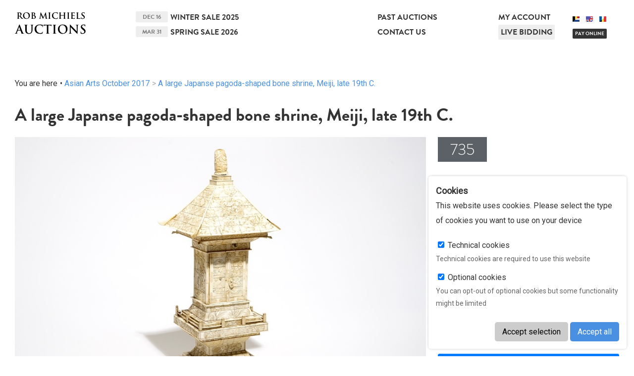

--- FILE ---
content_type: text/html;charset=UTF-8
request_url: https://www.rm-auctions.com/en/asian-arts-october-2017/9067-a-large-japanse-pagoda-shaped-bone-shrine-meiji-late-19th-c
body_size: 11723
content:
<!DOCTYPE html>
<html>
	<head>
		
	<meta charset="utf-8">
	<meta name="viewport" content="width=device-width, initial-scale=1">
	<base href="https://www.rm-auctions.com:443/" />
	<link rel="icon" href="/favicon.ico">
	
	<meta property="og:title" content="A large Japanse pagoda-shaped bone shrine, Meiji, late 19th C." />
	<title>A large Japanse pagoda-shaped bone shrine, Meiji, late 19th C. - Rob Michiels Auctions</title>
	<meta property="og:description" content="H.: 55 cm" />
	<meta http-equiv="description" content="H.: 55 cm" />
	<meta property="og:url" content="https://www.rm-auctions.com/en/asian-arts-october-2017/9067-a-large-japanse-pagoda-shaped-bone-shrine-meiji-late-19th-c" />
		<meta property="og:image" content="https://www.rm-auctions.comhttps://www.rm-auctions.com/images/thumbnails/width/600/2017/09/28/f957538/a-large-japanse-pagoda-shaped-bone-shrine-meiji-late-19th-c-1.jpg" />
	<link rel="prefetch" href="https://www.rm-auctions.com:443/en/asian-arts-october-2017/8477-three-chinese-lapis-lazuli-agate-and-malachite-figures-on-stands-20th-c">
	<link rel="prerender" href="https://www.rm-auctions.com:443/en/asian-arts-october-2017/8477-three-chinese-lapis-lazuli-agate-and-malachite-figures-on-stands-20th-c">
		
	<link rel="stylesheet" href="https://use.typekit.net/nkj2ldy.css">
	<link href="https://fonts.googleapis.com/css?family=Roboto" rel="stylesheet">

	<link rel="stylesheet" href="/lib/assets-bower/slick-carousel/slick/slick.css">
	<link rel="stylesheet" href="/lib/assets-bower/slick-carousel/slick/slick-theme.css">
	<link rel="stylesheet" href="/lib/assets-web/css/swipebox.css?v=1766252344">
	<link rel="stylesheet" href="/lib/assets-web/css/rm-auctions.css?v=1766252344">
	<link rel="stylesheet" href="/lib/assets-web/vendor/photoswipe/photoswipe.css?v=1766252344">
	<link rel="stylesheet" href="/lib/assets-web/vendor/photoswipe/default-skin/default-skin.css?v=1766252344">

	<link rel="apple-touch-icon" sizes="57x57" href="/lib/assets-web/img/favicon/apple-icon-57x57.png">
	<link rel="apple-touch-icon" sizes="60x60" href="/lib/assets-web/img/favicon/apple-icon-60x60.png">
	<link rel="apple-touch-icon" sizes="72x72" href="/lib/assets-web/img/favicon/apple-icon-72x72.png">
	<link rel="apple-touch-icon" sizes="76x76" href="/lib/assets-web/img/favicon/apple-icon-76x76.png">
	<link rel="apple-touch-icon" sizes="114x114" href="/lib/assets-web/img/favicon/apple-icon-114x114.png">
	<link rel="apple-touch-icon" sizes="120x120" href="/lib/assets-web/img/favicon/apple-icon-120x120.png">
	<link rel="apple-touch-icon" sizes="144x144" href="/lib/assets-web/img/favicon/apple-icon-144x144.png">
	<link rel="apple-touch-icon" sizes="152x152" href="/lib/assets-web/img/favicon/apple-icon-152x152.png">
	<link rel="apple-touch-icon" sizes="180x180" href="/lib/assets-web/img/favicon/apple-icon-180x180.png">
	<link rel="icon" type="image/png" sizes="192x192"  href="/lib/assets-web/img/favicon/android-icon-192x192.png">
	<link rel="icon" type="image/png" sizes="32x32" href="/lib/assets-web/img/favicon/favicon-32x32.png">
	<link rel="icon" type="image/png" sizes="96x96" href="/lib/assets-web/img/favicon/favicon-96x96.png">
	<link rel="icon" type="image/png" sizes="16x16" href="/lib/assets-web/img/favicon/favicon-16x16.png">
	<link rel="manifest" href="/lib/assets-web/img/favicon/manifest.json">
	<meta name="msapplication-TileColor" content="#ffffff">
	<meta name="msapplication-TileImage" content="/lib/assets-web/img/favicon/ms-icon-144x144.png">
	<meta name="theme-color" content="#ffffff">
		
		<script src="/lib/assets-bower/jquery/dist/jquery.min.js"></script>
	<script src="/lib/assets-bower/jquery-ui/jquery-ui.min.js"></script>
	<script src="/lib/assets-bower/swipebox/src/js/jquery.swipebox.min.js"></script>
	<script src="/lib/assets-bower/jquery-slideshow/jquery.slideshow.min.js"></script>
	<script src="/lib/assets-bower/jquery-slideshow/jquery.slideshow.min.js"></script>
	<script src="/lib/assets-bower/jquery.countdown/dist/jquery.countdown.min.js"></script>
	<script src="/lib/assets-bower/slick-carousel/slick/slick.min.js"></script>
	<script src="/lib/assets-bower/photoswipe/dist/photoswipe.min.js"></script>
	<script src="/lib/assets-bower/photoswipe/dist/photoswipe-ui-default.min.js"></script>
	<script src="/lib/assets-bower/chosen/chosen.jquery.js"></script>
	<script src="/lib/assets-bower/fixto/dist/fixto.min.js"></script>
	<script src="/lib/assets-bower/domurl/url.min.js"></script>
	<script src="//maps.googleapis.com/maps/api/js?v=3&key=AIzaSyBLH3QJIdk82mYzHyIyHxku3CZt5l6fMsc"></script>
	<script src="https://www.google.com/recaptcha/api.js"></script>
    <script src="https://js.stripe.com/v3/"></script>
	<script src="/lib/assets-web/js/cookies.js" async></script>

	<script src="/cms/locale/js?v=2025-12-20-06"></script>
	<script src="/cms/locale/translations/js?v=2025-12-20-06"></script>
	<script src="/cms/locale/cfg/js?v=2025-12-20-06"></script>

	<script src="/lib/vendor/redactor/redactor.min.js?v=2025-12-20-06"></script>
	<link rel="stylesheet" href="/lib/vendor/redactor/redactor.css?v=2025-12-20-06">

	<script src="/lib/assets-cms/js/application.js?v=20240904"></script>

	<script src="/lib/assets-web/js/rm-auctions.js?v=2025-12-20-06"></script>
	<script src="/lib/assets-cms/js/forms.js?v=2025-12-20-06"></script>		<script>
(function(i,s,o,g,r,a,m){i['GoogleAnalyticsObject']=r;i[r]=i[r]||function(){
(i[r].q=i[r].q||[]).push(arguments)},i[r].l=1*new Date();a=s.createElement(o),
m=s.getElementsByTagName(o)[0];a.async=1;a.src=g;m.parentNode.insertBefore(a,m)
})(window,document,'script','//www.google-analytics.com/analytics.js','ga');

ga('create', 'UA-58302115-1', 'auto');
ga('send', 'pageview');
</script>
	</head>
	<body>
				<script>

function newsletterform_validation(sender)
{
	var basic_check = basicform_validation(sender);

	if (basic_check == false)
	{
		return false;
	}

	if ($(sender).find('input[name=g-recaptcha-response]').length == 0)
	{
		$('.modal-newsletter-confirm').show();
		$(window).resize();

		try
		{
			grecaptcha.render(
				'newsl-captcha-container',
				{
					sitekey: "6Lc8yiITAAAAAAYPKmgMiMjgmBc7PmVzht5psVs6",
					callback: function(response)
					{
						var input = $('<input name="g-recaptcha-response" type="hidden" value="'+response+'" />');

						$('.modal-overlay,.modal-container').hide();
						$(sender).append(input);
						$(sender).submit();
					}
				}
			);
		}
		catch (ex)
		{
		}

		$(window).resize();
		return false;
	}
	else
	{
		return true;
	}
}

function newsletter_captcha_close()
{
	$('.modal-overlay,.modal-container').hide();
}

</script>


	<div class="br-pop">
		<h5>Cookies</h5>
		<p>This website uses cookies. Please select the type of cookies you want to use on your device</p>
		<label>
			<input readonly type="checkbox" name="technical_cookies" checked /> Technical cookies
		</label>
		<p>Technical cookies are required to use this website</p>
		<label>
			<input type="checkbox" name="optional_cookies" checked /> Optional cookies
		</label>
		<p>You can opt-out of optional cookies but some functionality might be limited</p>

		<div class="buttons">
			<button onclick="setcookies(true)" class="">Accept selection</button>
			<button onclick="setcookies(false)" class="default">Accept all</button>
		</div>
	</div>
	<script>
	function setcookies(getselection)
	{
		$(".br-pop").hide();
		Cookies.set("cookie_popup", "1", { expires: 365 });
		Cookies.set("cookie_optional", getselection == true && $("input[name=optional_cookies]:checked").length == 0 ? "0" : "1",  { expires: 365 });
	}
	</script>
<header>
	<div class="wrapper cf two-cols">
		<div>
			<a href="javascript:" id="mobile-nav-button" onclick="$('body').toggleClass('mobile-nav-active')">
				<svg viewBox="0 0 28 20" class="ico" version="1.1" xmlns="http://www.w3.org/2000/svg" xmlns:xlink="http://www.w3.org/1999/xlink">
				    <path d="M2,4 L26,4 C27.104,4 28,3.104 28,2 C28,0.896 27.104,0 26,0 L2,0 C0.896,0 0,0.896 0,2 C0,3.104 0.896,4 2,4 L2,4 Z M26,8 L2,8 C0.896,8 0,8.896 0,10 C0,11.104 0.896,12 2,12 L26,12 C27.104,12 28,11.104 28,10 C28,8.896 27.104,8 26,8 L26,8 Z M26,16 L2,16 C0.896,16 0,16.896 0,18 C0,19.104 0.896,20 2,20 L26,20 C27.104,20 28,19.104 28,18 C28,16.896 27.104,16 26,16 L26,16 Z" stroke="none"></path>
				</svg>
			</a>
			<a href="en/home"><strong class="logo">Rob Michiels Auctions</strong></a>
		</div>
		<div class="hover-container">
			<div class="three-cols">
				<div class="auction-information">
				<h3><span class="date">Dec 16</span><a href="/en/winter-sale-2025">Winter Sale 2025</a></h3>
				<h3><span class="date">Mar 31</span><a href="/en/spring-sale-2026">Spring Sale 2026</a></h3>
				</div>
				<div>
					<nav>
						<ul>
							<li><a href="/en/past-auctions">Past Auctions</a></li>
							<li><a href="/en/contact-us">Contact Us</a></li>
						</ul>
					</nav>
				</div>
				<div>
					<nav>
						<ul>
							<li><a href="/en/login">My account</a></li>
							<li><a href="https://live.rm-auctions.com/" target="_blank" class="live-bidding">Live bidding</a></li>
						</ul>
						<div class="languages">
							<ul class="languages">
								<li class="ned"><a href="/nl/aziatische-kunst-oktober-2017/9067-een-groot-japans-pagodevormig-schrijn-in-been-meiji-eind-19e-eeuw" title="ned"><span class="flag"></span></a></li>
								<li class="active eng"><a href="/en/asian-arts-october-2017/9067-a-large-japanse-pagoda-shaped-bone-shrine-meiji-late-19th-c" title="eng"><span class="flag"></span></a></li>
								<li class="fra"><a href="/fr/arts-dasie-octobre-2017/9067-un-grand-autel-en-os-sculpte-japon-meiji-fin-du-19eme" title="fra"><span class="flag"></span></a></li>
							</ul>
							<div class="pay-online"><a href="/en/payment">Pay online</a></div>
						</div>
					</nav>
				</div>
			</div>
			<div class="hover-box cf">
				<div class="three-cols cf">
					<div>
						<div class="auction-information">
							<h4>Calendar</h4>
							<h3>
								<a href="/en/winter-sale-2025" title="Winter Sale 2025">
									<span class="date">Dec 16</span>
									Winter Sale 2025
								</a>
							</h3>
							<h3>
								<a href="/en/spring-sale-2026" title="Spring Sale 2026">
									<span class="date">Mar 31</span>
									Spring Sale 2026
								</a>
							</h3>
						</div>

						<form class="newsletter" action="/newsletter-subscriber" method="post" accept-charset="utf-8" onsubmit="return newsletterform_validation(this)">
							<input type="hidden" name="lang" value="en">
							<input type="hidden" name="newsletter_subscriber[lang]" value="en">
							<h4>Newsletter</h4>
							<input type="email" name="newsletter_subscriber[email]" value="" placeholder="Email address" required style="width: 250px">
							<input type="submit" value="Subscribe">
						</form>
					</div>
					<div>
						<nav>
							<ul>
								<li><a href="/en/how-to-sell">How to sell?</a></li>
								<li><a href="/en/how-to-buy">How to buy?</a></li>
								<li><a href="/en/our-finest-results">Our finest results</a></li>
								<li><a href="/en/sales-terms">Sales Terms</a></li>
							</ul>
						</nav>
					</div>
					<div>
					</div>
				</div>
			</div>
		</div>
	</div>
</header>
		
			<section class="wrapper content-wrapper product-detail">
	<section class="breadcrumb">
		<ul>
			<li>You are here</li>
			<li><a href="/en/asian-arts-october-2017">Asian Arts October 2017</a></li>
			<li><a href="/en/asian-arts-october-2017/9067-a-large-japanse-pagoda-shaped-bone-shrine-meiji-late-19th-c?" title="A large Japanse pagoda-shaped bone shrine, Meiji, late 19th C.">A large Japanse pagoda-shaped bone shrine, Meiji, late 19th C.</a></li>
		</ul>
	</section>
				<h1>
					A large Japanse pagoda-shaped bone shrine, Meiji, late 19th C.
				</h1>
				<div class="two-cols cf">
					<div class="images">
						<a href="javascript:" onclick="open_product_zoomer(this,event)" title="A large Japanse pagoda-shaped bone shrine, Meiji, late 19th C.">
							<img src="https://www.rm-auctions.com/images/thumbnails/width/1000/2017/09/28/f957538/a-large-japanse-pagoda-shaped-bone-shrine-meiji-late-19th-c-1.jpg" alt="A large Japanse pagoda-shaped bone shrine, Meiji, late 19th C." title="A large Japanse pagoda-shaped bone shrine, Meiji, late 19th C." data-full-image="https://www.rm-auctions.com/images/2017/09/28/f957538/a-large-japanse-pagoda-shaped-bone-shrine-meiji-late-19th-c-1.jpg" data-full-width="3200" data-full-height="2134">
						</a>
						<ul class="thumbs cf">
							<li>
								<a href="javascript:" onclick="open_product_zoomer(this,event)" title="A large Japanse pagoda-shaped bone shrine, Meiji, late 19th C.">
									<img src="https://www.rm-auctions.com/images/thumbnails/cover/400x265/2017/09/28/0235233/a-large-japanse-pagoda-shaped-bone-shrine-meiji-late-19th-c-2.jpg" alt="A large Japanse pagoda-shaped bone shrine, Meiji, late 19th C." title="A large Japanse pagoda-shaped bone shrine, Meiji, late 19th C." data-full-image="https://www.rm-auctions.com/images/2017/09/28/0235233/a-large-japanse-pagoda-shaped-bone-shrine-meiji-late-19th-c-2.jpg" data-full-width="3200" data-full-height="2133">
								</a>
							</li>
							<li>
								<a href="javascript:" onclick="open_product_zoomer(this,event)" title="A large Japanse pagoda-shaped bone shrine, Meiji, late 19th C.">
									<img src="https://www.rm-auctions.com/images/thumbnails/cover/400x265/2017/09/28/2df9d22/a-large-japanse-pagoda-shaped-bone-shrine-meiji-late-19th-c-3.jpg" alt="A large Japanse pagoda-shaped bone shrine, Meiji, late 19th C." title="A large Japanse pagoda-shaped bone shrine, Meiji, late 19th C." data-full-image="https://www.rm-auctions.com/images/2017/09/28/2df9d22/a-large-japanse-pagoda-shaped-bone-shrine-meiji-late-19th-c-3.jpg" data-full-width="3200" data-full-height="2134">
								</a>
							</li>
							<li>
								<a href="javascript:" onclick="open_product_zoomer(this,event)" title="A large Japanse pagoda-shaped bone shrine, Meiji, late 19th C.">
									<img src="https://www.rm-auctions.com/images/thumbnails/cover/400x265/2017/09/28/e41e4ec/a-large-japanse-pagoda-shaped-bone-shrine-meiji-late-19th-c-4.jpg" alt="A large Japanse pagoda-shaped bone shrine, Meiji, late 19th C." title="A large Japanse pagoda-shaped bone shrine, Meiji, late 19th C." data-full-image="https://www.rm-auctions.com/images/2017/09/28/e41e4ec/a-large-japanse-pagoda-shaped-bone-shrine-meiji-late-19th-c-4.jpg" data-full-width="3200" data-full-height="2133">
								</a>
							</li>
							<li>
								<a href="javascript:" onclick="open_product_zoomer(this,event)" title="A large Japanse pagoda-shaped bone shrine, Meiji, late 19th C.">
									<img src="https://www.rm-auctions.com/images/thumbnails/cover/400x265/2017/09/28/95b8bf3/a-large-japanse-pagoda-shaped-bone-shrine-meiji-late-19th-c-5.jpg" alt="A large Japanse pagoda-shaped bone shrine, Meiji, late 19th C." title="A large Japanse pagoda-shaped bone shrine, Meiji, late 19th C." data-full-image="https://www.rm-auctions.com/images/2017/09/28/95b8bf3/a-large-japanse-pagoda-shaped-bone-shrine-meiji-late-19th-c-5.jpg" data-full-width="3200" data-full-height="2134">
								</a>
							</li>
							<li>
								<a href="javascript:" onclick="open_product_zoomer(this,event)" title="A large Japanse pagoda-shaped bone shrine, Meiji, late 19th C.">
									<img src="https://www.rm-auctions.com/images/thumbnails/cover/400x265/2017/09/28/bcd9de3/a-large-japanse-pagoda-shaped-bone-shrine-meiji-late-19th-c-6.jpg" alt="A large Japanse pagoda-shaped bone shrine, Meiji, late 19th C." title="A large Japanse pagoda-shaped bone shrine, Meiji, late 19th C." data-full-image="https://www.rm-auctions.com/images/2017/09/28/bcd9de3/a-large-japanse-pagoda-shaped-bone-shrine-meiji-late-19th-c-6.jpg" data-full-width="3200" data-full-height="2133">
								</a>
							</li>
							<li>
								<a href="javascript:" onclick="open_product_zoomer(this,event)" title="A large Japanse pagoda-shaped bone shrine, Meiji, late 19th C.">
									<img src="https://www.rm-auctions.com/images/thumbnails/cover/400x265/2017/09/28/5e44ac0/a-large-japanse-pagoda-shaped-bone-shrine-meiji-late-19th-c-7.jpg" alt="A large Japanse pagoda-shaped bone shrine, Meiji, late 19th C." title="A large Japanse pagoda-shaped bone shrine, Meiji, late 19th C." data-full-image="https://www.rm-auctions.com/images/2017/09/28/5e44ac0/a-large-japanse-pagoda-shaped-bone-shrine-meiji-late-19th-c-7.jpg" data-full-width="3200" data-full-height="2133">
								</a>
							</li>
							<li>
								<a href="javascript:" onclick="open_product_zoomer(this,event)" title="A large Japanse pagoda-shaped bone shrine, Meiji, late 19th C.">
									<img src="https://www.rm-auctions.com/images/thumbnails/cover/400x265/2017/09/28/a5fbe89/a-large-japanse-pagoda-shaped-bone-shrine-meiji-late-19th-c-8.jpg" alt="A large Japanse pagoda-shaped bone shrine, Meiji, late 19th C." title="A large Japanse pagoda-shaped bone shrine, Meiji, late 19th C." data-full-image="https://www.rm-auctions.com/images/2017/09/28/a5fbe89/a-large-japanse-pagoda-shaped-bone-shrine-meiji-late-19th-c-8.jpg" data-full-width="3200" data-full-height="2134">
								</a>
							</li>
							<li>
								<a href="javascript:" onclick="open_product_zoomer(this,event)" title="A large Japanse pagoda-shaped bone shrine, Meiji, late 19th C.">
									<img src="https://www.rm-auctions.com/images/thumbnails/cover/400x265/2017/09/28/2d30cae/a-large-japanse-pagoda-shaped-bone-shrine-meiji-late-19th-c-9.jpg" alt="A large Japanse pagoda-shaped bone shrine, Meiji, late 19th C." title="A large Japanse pagoda-shaped bone shrine, Meiji, late 19th C." data-full-image="https://www.rm-auctions.com/images/2017/09/28/2d30cae/a-large-japanse-pagoda-shaped-bone-shrine-meiji-late-19th-c-9.jpg" data-full-width="3200" data-full-height="2134">
								</a>
							</li>
							<li>
								<a href="javascript:" onclick="open_product_zoomer(this,event)" title="A large Japanse pagoda-shaped bone shrine, Meiji, late 19th C.">
									<img src="https://www.rm-auctions.com/images/thumbnails/cover/400x265/2017/09/28/e95704d/a-large-japanse-pagoda-shaped-bone-shrine-meiji-late-19th-c-10.jpg" alt="A large Japanse pagoda-shaped bone shrine, Meiji, late 19th C." title="A large Japanse pagoda-shaped bone shrine, Meiji, late 19th C." data-full-image="https://www.rm-auctions.com/images/2017/09/28/e95704d/a-large-japanse-pagoda-shaped-bone-shrine-meiji-late-19th-c-10.jpg" data-full-width="3200" data-full-height="2134">
								</a>
							</li>
							<li>
								<a href="javascript:" onclick="open_product_zoomer(this,event)" title="A large Japanse pagoda-shaped bone shrine, Meiji, late 19th C.">
									<img src="https://www.rm-auctions.com/images/thumbnails/cover/400x265/2017/09/28/ffbcfff/a-large-japanse-pagoda-shaped-bone-shrine-meiji-late-19th-c-11.jpg" alt="A large Japanse pagoda-shaped bone shrine, Meiji, late 19th C." title="A large Japanse pagoda-shaped bone shrine, Meiji, late 19th C." data-full-image="https://www.rm-auctions.com/images/2017/09/28/ffbcfff/a-large-japanse-pagoda-shaped-bone-shrine-meiji-late-19th-c-11.jpg" data-full-width="3200" data-full-height="2134">
								</a>
							</li>
							<li>
								<a href="javascript:" onclick="open_product_zoomer(this,event)" title="A large Japanse pagoda-shaped bone shrine, Meiji, late 19th C.">
									<img src="https://www.rm-auctions.com/images/thumbnails/cover/400x265/2017/09/28/563e037/a-large-japanse-pagoda-shaped-bone-shrine-meiji-late-19th-c-12.jpg" alt="A large Japanse pagoda-shaped bone shrine, Meiji, late 19th C." title="A large Japanse pagoda-shaped bone shrine, Meiji, late 19th C." data-full-image="https://www.rm-auctions.com/images/2017/09/28/563e037/a-large-japanse-pagoda-shaped-bone-shrine-meiji-late-19th-c-12.jpg" data-full-width="3200" data-full-height="2134">
								</a>
							</li>
						</ul>
						&nbsp;
					</div>
					<div>
						<div class="number">735</div>
				<div class="three-cols small-col-padding cf product-navigation no-responsive">
					<div>
						<a href="/en/asian-arts-october-2017/7721-three-chinese-carved-soapstone-figures-cultural-revolution-3rd-quarter-20th-c?" title="Three Chinese carved soapstone figures, Cultural Revolution, 3rd quarter 20th C.">
							<div class="image"><img  src="https://www.rm-auctions.com/images/thumbnails/square/200/2017/08/18/6c9dbfc/three-chinese-carved-soapstone-figures-cultural-revolution-3rd-quarter-20th-c-1.jpg"></img></div>
							<div class="title">Previous lot</div>
						</a>
					</div>
					<div>
						<a href="/en/asian-arts-october-2017/9067-a-large-japanse-pagoda-shaped-bone-shrine-meiji-late-19th-c?" title="A large Japanse pagoda-shaped bone shrine, Meiji, late 19th C.">
							<div class="image"><img  src="https://www.rm-auctions.com/images/thumbnails/square/200/2017/09/28/f957538/a-large-japanse-pagoda-shaped-bone-shrine-meiji-late-19th-c-1.jpg"></img></div>
							<div class="title">Current lot</div>
						</a>
					</div>
					<div>
						<a href="/en/asian-arts-october-2017/8477-three-chinese-lapis-lazuli-agate-and-malachite-figures-on-stands-20th-c?" title="Three Chinese lapis lazuli, agate and malachite figures on stands, 20th C.">
							<div class="image"><img  src="https://www.rm-auctions.com/images/thumbnails/square/200/2017/10/02/49392a0/DSC07520.jpg"></img></div>
							<div class="title">Next lot</div>
						</a>
					</div>
				</div>
					<div class="product-sold">This lot was sold on 2017-10-28 and is no longer available</div>
							<div class="txt-content">
								<div class="description"><p>H.: 55 cm</p></div>
							</div>
		<div class="current-bid-information" data-product-id="9067">
				<form action="javascript:">
					<ul class="bidding-buttons">
						<li>
							<a class="button svg" href="/en/login?feature=wishlist&amp;itemid=9067">
								
								<svg class="ico" x="0px" y="0px" viewBox="0 0 24 24">
									<path d="M16.4,6c2,0,3.6,1.6,3.6,3.6c0,2-3.9,6.4-8,9.8c-4.1-3.5-8-7.9-8-9.8C4,7.6,5.6,6,7.6,6C10,6,12,9,12,9S13.9,6,16.4,6   M16.4,4C14.6,4,13,4.9,12,6.3C11,4.9,9.4,4,7.6,4C4.5,4,2,6.5,2,9.6C2,14,12,22,12,22s10-8,10-12.4C22,6.5,19.5,4,16.4,4L16.4,4z"/>
								</svg>
								Add to Favourites
							</a>
						</li>
					</ul>
				</form>
		</div>
						<script>
						$(document).ready(function ()
						{
							var product_ids = bdhtmlattr_to_array(".current-bid-information", "data-product-id");

							setInterval(function ()
							{
								$.get("/en/product/info?id="+product_ids.join(","), function (result)
								{
									$(product_ids).each(function ()
									{
										var product_id = this;
										$(".current-bid-information[data-product-id="+product_id+"]").replaceWith(result[product_id]["html"]);
									});
								});
							}, 10*1000);
						});
						</script>
						<ul class="sharing">
							<li class="svg-button">
								<a class="svg" href="mailto:?subject=A large Japanse pagoda-shaped bone shrine, Meiji, late 19th C.&body=https://www.rm-auctions.com:443/en/asian-arts-october-2017/9067-a-large-japanse-pagoda-shaped-bone-shrine-meiji-late-19th-c" onclick="">
									<svg class="ico" viewBox="-3 -3 54 54" version="1.1" xmlns="http://www.w3.org/2000/svg" xmlns:xlink="http://www.w3.org/1999/xlink">
										<path d="M25.2066,0.3736 C11.607,0.3736 0.5816,11.397 0.5816,24.9966 C0.5816,38.5962 11.607,49.6216 25.2066,49.6216 C38.8052,49.6216 49.8306,38.5962 49.8306,24.9966 C49.8306,11.397 38.8052,0.3736 25.2066,0.3736 L25.2066,0.3736 Z M33.6303,11.7298 C33.7054,11.7298 33.7772,11.7596 33.8303,11.8126 L35.5451,13.5277 C35.6556,13.6382 35.6556,13.8171 35.5451,13.9276 L25.5025,23.9703 C25.4473,24.0255 25.3749,24.0532 25.3025,24.0532 C25.2301,24.0532 25.1578,24.0256 25.1025,23.9703 L20.0775,18.9456 C20.0245,18.8926 19.9947,18.8208 19.9947,18.7456 C19.9947,18.6704 20.0245,18.5987 20.0775,18.5456 L21.7926,16.8308 C21.9031,16.7203 22.082,16.7203 22.1925,16.8308 L25.3024,19.9407 L33.4303,11.8125 C33.4834,11.7596 33.5552,11.7298 33.6303,11.7298 L33.6303,11.7298 Z M11.0907,34.0558 L11.0907,20.8356 C11.0907,20.6252 11.1291,20.4075 11.2078,20.17 C11.2079,20.1697 11.2082,20.1695 11.2083,20.1691 C11.3528,19.7354 11.6164,19.3714 11.9704,19.1158 L23.9648,10.461 C24.7072,9.9252 25.7048,9.9252 26.4472,10.461 L30.824,13.6192 L30.0138,14.4295 L25.7855,11.3785 C25.4386,11.1283 24.9735,11.1283 24.6266,11.3785 L12.6323,20.033 C12.5866,20.066 12.552,20.1127 12.5129,20.1541 L24.9119,27.7035 L11.8416,35.6616 C11.3861,35.2722 11.0907,34.7007 11.0907,34.0558 L11.0907,34.0558 Z M39.3215,34.0558 C39.3215,35.2254 38.3698,36.1769 37.2001,36.1769 L13.2118,36.1769 C12.9131,36.1769 12.6295,36.1134 12.3715,36.0015 L37.8117,20.512 C37.9261,20.4424 37.9679,20.3055 37.928,20.1834 C37.919,20.173 37.9086,20.1643 37.8993,20.1543 C37.8601,20.1127 37.8253,20.066 37.7794,20.0328 L37.7279,19.9956 L33.4,16.8728 L34.2102,16.0625 L38.4414,19.1155 C38.7963,19.3717 39.0596,19.7362 39.2039,20.1696 C39.204,20.1698 39.2042,20.17 39.2043,20.1702 C39.2833,20.4083 39.3217,20.6259 39.3217,20.8355 L39.3217,34.0558 L39.3215,34.0558 Z" fill-rule="evenodd"></path>
									</svg>
								</a>
							</li>
							<li class="svg-button">
								<a class="svg" href="javascript:" onclick="social_share_window('https://www.facebook.com/sharer/sharer.php?text=A+large+Japanse+pagoda-shaped+bone+shrine%2C+Meiji%2C+late+19th+C.&u=https%3A%2F%2Fwww.rm-auctions.com%3A443%2Fen%2Fasian-arts-october-2017%2F9067-a-large-japanse-pagoda-shaped-bone-shrine-meiji-late-19th-c','facebook',550,400);">
									<svg class="ico facebook" x="0px" y="0px" viewBox="0 0 67 67">
										<path d="M29.8,50.3h6.7V34H41l0.6-5.6h-5.1l0-2.8c0-1.5,0.1-2.3,2.2-2.3h2.8v-5.6h-4.5c-5.4,0-7.3,2.7-7.3,7.3v3.4 h-3.4V34h3.4V50.3z M34,64C17.4,64,4,50.6,4,34C4,17.4,17.4,4,34,4s30,13.4,30,30C64,50.6,50.6,64,34,64z"></path>
									</svg>
								</a>
							</li>
							<li class="svg-button">
								<a class="svg" href="javascript:" onclick="social_share_window('https://twitter.com/intent/tweet?status=A+large+Japanse+pagoda-shaped+bone+shrine%2C+Meiji%2C+late+19th+C.+-+https%3A%2F%2Fwww.rm-auctions.com%3A443%2Fen%2Fasian-arts-october-2017%2F9067-a-large-japanse-pagoda-shaped-bone-shrine-meiji-late-19th-c','twitter',550,400);">
									<svg class="ico twitter" x="0px" y="0px" viewBox="0 0 67 67">
										<path d="M38.2,22.3c-2.6,1-4.3,3.4-4.1,6.1l0.1,1l-1-0.1c-3.8-0.5-7.1-2.1-10-4.9L21.7,23l-0.4,1 c-0.8,2.3-0.3,4.7,1.3,6.3c0.8,0.9,0.6,1-0.8,0.5c-0.5-0.2-0.9-0.3-1-0.2c-0.1,0.1,0.4,2.1,0.8,2.8c0.5,1.1,1.7,2.1,2.9,2.7l1,0.5 l-1.2,0c-1.2,0-1.2,0-1.1,0.5c0.4,1.4,2.1,2.8,3.9,3.5l1.3,0.4l-1.1,0.7c-1.7,1-3.6,1.5-5.6,1.6c-0.9,0-1.7,0.1-1.7,0.2 c0,0.2,2.6,1.4,4,1.9c4.5,1.4,9.8,0.8,13.7-1.6c2.8-1.7,5.7-5,7-8.2c0.7-1.7,1.4-4.9,1.4-6.4c0-1,0.1-1.1,1.2-2.3 c0.7-0.7,1.3-1.4,1.5-1.6c0.2-0.4,0.2-0.4-0.9,0c-1.8,0.6-2,0.6-1.2-0.4c0.6-0.7,1.4-1.9,1.4-2.3c0-0.1-0.3,0-0.7,0.2 c-0.4,0.2-1.2,0.5-1.8,0.7l-1.1,0.4l-1-0.7c-0.6-0.4-1.4-0.8-1.8-0.9C40.8,21.9,39.1,21.9,38.2,22.3z M34,64C17.4,64,4,50.6,4,34 C4,17.4,17.4,4,34,4s30,13.4,30,30C64,50.6,50.6,64,34,64z"></path>
									</svg>
								</a>
							</li>
							<li class="svg-button">
								<a href="javascript:" onclick="social_share_window('https://pinterest.com/pin/create/button/?url=https%3A%2F%2Fwww.rm-auctions.com%3A443%2Fttps%3A%2F%2Fwww.rm-auctions.com%2Fimages%2F2017%2F09%2F28%2Ff957538%2Fa-large-japanse-pagoda-shaped-bone-shrine-meiji-late-19th-c-1.jpg&media=https%3A%2F%2Fwww.rm-auctions.com%3A443%2Fttps%3A%2F%2Fwww.rm-auctions.com%2Fimages%2F2017%2F09%2F28%2Ff957538%2Fa-large-japanse-pagoda-shaped-bone-shrine-meiji-late-19th-c-1.jpg&description=A+large+Japanse+pagoda-shaped+bone+shrine%2C+Meiji%2C+late+19th+C.','pinterest',550,400);">
									<svg class="ico pinterest" x="0px" y="0px" viewBox="-2 -2 36 36">
										<path d="M16,0C7.2,0,0,7.2,0,16c0,6.6,3.9,12.2,9.6,14.6c0-1.1,0-2.5,0.3-3.7c0.3-1.3,2.1-8.7,2.1-8.7 s-0.5-1-0.5-2.5c0-2.4,1.4-4.1,3.1-4.1c1.5,0,2.2,1.1,2.2,2.4c0,1.5-0.9,3.6-1.4,5.7c-0.4,1.7,0.9,3.1,2.5,3.1c3,0,5.1-3.9,5.1-8.5 c0-3.5-2.4-6.1-6.7-6.1c-4.9,0-7.9,3.6-7.9,7.7c0,1.4,0.4,2.4,1.1,3.1c0.3,0.4,0.3,0.5,0.2,0.9c-0.1,0.3-0.2,1-0.3,1.3 c-0.1,0.4-0.4,0.6-0.8,0.4c-2.2-0.9-3.3-3.4-3.3-6.1c0-4.5,3.8-10,11.4-10c6.1,0,10.1,4.4,10.1,9.2c0,6.3-3.5,11-8.6,11 c-1.7,0-3.4-0.9-3.9-2c0,0-0.9,3.7-1.1,4.4c-0.3,1.2-1,2.5-1.6,3.4c1.4,0.4,3,0.7,4.5,0.7c8.8,0,16-7.2,16-16S24.8,0,16,0z"></path>
									</svg>
								</a>
							</li>
						</ul>
					</div>
				</div>
			</section>		
<footer class="cf content-wrapper">
	<div class="wrapper four-cols">
		<div>
			<h3>Rob Michiels Auctions &copy; 2025</h3>
			<p>
				Genthof 9, 8000 Bruges, Belgium <br>

			
				Mon-Fri, 10 AM - 5 PM, Closed on Wed			</p>
			<p>&nbsp;</p>
			<p><a href="http://www.builtinbruges.com" target="_blank" class="made-by">Made with ♥ in Bruges</a></p>
		</div>
		<div>
			<h3 style="visibility: hidden;">Rob Michiels Auctions &copy; 2025</h3>
			<p>
				<ul class="contact-info-list">
					<li>
						<svg class="ico" viewBox="0 0 494 494" version="1.1" xmlns="http://www.w3.org/2000/svg" xmlns:xlink="http://www.w3.org/1999/xlink">
						    <path d="M73.94862,493.2009 C64.39442,492.1452 53.62562,488.7136 44.17762,483.8044 C21.95422,472.0866 5.43312,449.2829 1.05162,424.1569 C0.10092,418.8258 0.04832,411.6471 0.04832,245.7419 L0.04832,72.8689 L1.26302,67.4851 C8.86402,33.1218 33.14492,8.8396 67.50882,1.239 L72.89282,0.0251 L246.55732,0.0251 L420.22262,0.0251 L425.60662,1.239 C459.96962,8.8396 484.25142,33.1218 491.85242,67.4851 L493.06622,72.8689 L493.06622,245.7419 C493.06622,411.6472 493.01362,418.8259 492.06392,424.1569 C490.74392,431.8639 488.10512,439.6237 484.09262,447.6462 C471.58302,472.8259 446.45662,490.2448 418.26962,493.3064 C411.82952,493.9929 80.17722,493.9391 73.94862,493.2009 L73.94862,493.2009 Z M262.55112,405.4177 C280.70952,403.1482 295.38372,398.7673 311.48382,390.9021 C327.31902,383.1423 337.45362,375.8054 350.86142,362.4509 C363.42452,349.8347 370.39242,340.281 377.78212,325.448 C388.07562,304.7556 393.93492,280.158 394.93732,253.0789 C395.30742,243.8426 395.04352,241.783 392.93152,239.1443 C388.92012,234.0232 380.10432,234.8689 377.09622,240.6218 C376.14552,242.5222 375.88152,244.1579 375.56492,251.5486 C375.03692,262.8972 374.24592,270.2341 372.66202,278.9968 C366.43352,313.3601 349.96412,340.8083 323.67662,360.4978 C301.77082,376.9666 279.12552,384.991 249.46072,386.7322 C239.43122,387.3133 237.68942,387.6824 235.41982,389.4246 C231.19602,392.7498 230.98572,400.5613 235.04972,404.2039 C237.53082,406.4744 239.27252,406.7908 247.87692,406.5271 C252.36382,406.3688 258.96162,405.8405 262.55112,405.4177 L262.55112,405.4177 Z M141.88352,399.7175 C143.73142,399.0837 146.58172,397.6062 148.21822,396.5505 C158.24682,389.8991 186.17072,354.1638 195.30312,336.322 C200.52832,326.1345 202.27002,318.5857 200.63452,312.9909 C198.94442,306.9733 196.14772,303.8054 183.63722,293.7233 C178.62252,289.6598 173.92432,285.4899 173.18592,284.3805 C171.28542,281.6354 169.75412,276.2516 169.75412,272.4508 C169.80772,263.6363 175.50822,247.6422 183.00402,235.3424 C188.80972,225.7887 199.20842,213.5426 209.50192,204.1471 C221.58972,193.0612 232.25242,185.5133 244.28762,179.5485 C259.75362,171.8424 269.20262,169.8893 276.11782,173.1081 C277.85952,173.9001 279.70652,174.9567 280.28792,175.4304 C280.81492,175.906 284.87992,180.8679 289.31412,186.3572 C297.86492,197.1267 299.81802,198.8679 305.67732,200.8738 C313.12052,203.407 320.72152,202.7215 328.37512,198.8152 C334.18182,195.8064 346.85022,187.9412 355.03182,182.241 C365.79972,174.6922 388.81412,155.9002 391.92942,152.1521 C397.41862,145.3962 398.36932,136.74 394.67352,127.1843 C390.76732,117.1032 375.56522,98.2058 364.95512,90.1296 C355.34842,82.8444 348.53932,80.0485 339.56572,79.6257 C332.17612,79.2566 329.11442,79.8894 319.66542,83.7956 C245.55472,114.3581 186.38202,159.9645 139.40242,222.6218 C114.85762,255.3484 96.17122,289.2898 83.39662,324.4978 C75.95442,345.031 75.58512,353.9519 81.70752,364.4568 C84.34732,368.8904 95.59062,379.8699 103.77222,385.9929 C117.39132,396.1277 123.67252,399.8757 128.68722,400.9314 C132.11802,401.6706 138.08242,401.0895 141.88352,399.7175 L141.88352,399.7175 Z M266.19342,367.1481 C298.23492,362.4508 323.04372,347.5651 339.30162,323.3893 C348.43392,309.7711 354.13452,293.777 356.08762,276.6217 C356.77342,270.3395 356.77342,258.8854 356.03502,256.985 C355.34822,255.1901 353.13122,252.7623 351.23062,251.7594 C349.17222,250.7037 344.79172,250.8092 342.36322,252.0758 C338.29822,254.1344 337.08452,257.4078 337.08452,266.275 C337.08452,279.9469 333.54752,294.357 327.42522,305.5475 C320.45732,318.3219 310.32282,328.8786 297.97102,336.2164 C287.36102,342.5504 271.68362,347.2486 257.37862,348.4098 C252.20512,348.8327 249.35482,349.8873 247.40172,352.1578 C244.39362,355.5885 244.07612,360.234 246.60972,364.0865 C249.35482,368.363 253.57762,369.0495 266.19342,367.1481 L266.19342,367.1481 Z M277.43672,327.2956 C287.83542,325.0788 295.80662,321.1198 302.61572,314.7321 C311.37792,306.446 316.18212,296.4157 318.29302,282.0055 C319.71822,272.61 319.13762,268.9147 315.81192,265.8532 C312.69782,263.0026 306.94472,262.8971 303.46022,265.5895 C300.92652,267.4899 300.13452,269.4957 299.55402,274.9323 C298.86822,282.1637 297.60102,287.2311 295.43742,291.9294 C290.79182,301.906 282.61022,307.0788 268.78072,308.7683 C262.28722,309.5603 260.33422,310.2986 258.22322,312.779 C254.36962,317.3718 255.84732,324.8151 261.17872,327.5593 C263.18542,328.5622 264.02992,328.6687 268.46322,328.404 C271.20812,328.2458 275.27312,327.7712 277.43672,327.2956 L277.43672,327.2956 Z" id="Shape" fill-rule="evenodd"></path>
						</svg>
						+32 (0) 50 34 36 03
					</li>
					<li>
						<a href="mailto:info@rm-auctions.com">
							<svg class="ico" viewBox="0 0 51 47" version="1.1" xmlns="http://www.w3.org/2000/svg" xmlns:xlink="http://www.w3.org/1999/xlink">
								<path d="M20.0224,12.7972 C19.8271,12.6019 19.5107,12.6019 19.3154,12.7972 L16.2832,15.8289 C16.1894,15.9227 16.1367,16.0496 16.1367,16.1824 C16.1367,16.3152 16.1894,16.4422 16.2832,16.5359 L25.167,25.4192 C25.2647,25.5169 25.3926,25.5657 25.5205,25.5657 C25.6484,25.5657 25.7764,25.5169 25.874,25.4192 L43.6289,7.6643 C43.8242,7.469 43.8242,7.1526 43.6289,6.9573 L40.5972,3.9251 C40.5034,3.8313 40.3765,3.7786 40.2437,3.7786 C40.1109,3.7786 39.9838,3.8314 39.89,3.9251 L25.5204,18.2952 L20.0224,12.7972 L20.0224,12.7972 Z" fill-rule="evenodd"></path>
								<path d="M50.0978,18.701 C50.0977,18.7006 50.0973,18.7003 50.0971,18.6999 C49.8422,17.9336 49.3766,17.2891 48.7491,16.8363 L41.2686,11.4387 L39.8361,12.8712 L47.4876,18.3921 L47.5787,18.4578 C47.6598,18.5164 47.7213,18.599 47.7906,18.6726 C47.8072,18.6902 47.8256,18.7056 47.8414,18.7241 C47.9121,18.94 47.838,19.1819 47.6358,19.305 L2.6591,46.6898 C3.1153,46.8876 3.6167,46.9998 4.1447,46.9998 L46.5549,46.9998 C48.6228,46.9998 50.3054,45.3177 50.3054,43.2498 L50.3054,19.8773 C50.3053,19.5067 50.2374,19.1219 50.0978,18.701 L50.0978,18.701 Z" fill-rule="evenodd"></path>
								<path d="M2.9092,18.6724 C2.9782,18.5992 3.0396,18.5167 3.1203,18.4583 L24.3253,3.1575 C24.9386,2.7151 25.7608,2.7151 26.3741,3.1575 L33.8496,8.5515 L35.2821,7.1189 L27.5441,1.5354 C26.2316,0.5881 24.4679,0.5881 23.1554,1.5354 L1.9499,16.8367 C1.3242,17.2887 0.8582,17.9323 0.6027,18.6989 C0.6025,18.6994 0.602,18.6999 0.6018,18.7004 C0.4626,19.1203 0.3948,19.5051 0.3948,19.8772 L0.3948,43.2498 C0.3948,44.39 0.9171,45.4004 1.7226,46.0887 L24.83,32.0193 L2.9092,18.6724 L2.9092,18.6724 Z" fill-rule="evenodd"></path>
							</svg>
							info@rm-auctions.com
						</a>
					</li>
					<li>
						<a href="https://www.facebook.com/RobMichielsAuctions">
							<svg class="ico" viewBox="0 0 24 49" version="1.1" xmlns="http://www.w3.org/2000/svg" xmlns:xlink="http://www.w3.org/1999/xlink">
								<path d="M23.43,15.739 L15.785,15.739 L15.785,10.725 C15.785,8.842 17.033,8.403 17.912,8.403 L23.307,8.403 L23.307,0.125 L15.877,0.096 C7.629,0.096 5.752,6.27 5.752,10.221 L5.752,15.739 L0.982,15.739 L0.982,24.269 L5.752,24.269 L5.752,48.406 L15.785,48.406 L15.785,24.269 L22.555,24.269 L23.43,15.739 L23.43,15.739 Z" fill-rule="evenodd"></path>
							</svg>
							Rob Michiels Auctions
						</a>
					</li>
					<li>
						<a href="https://www.instagram.com/robmichielsauctions">
							<svg class="ico" viewBox="0 0 50 51" version="1.1" xmlns="http://www.w3.org/2000/svg" xmlns:xlink="http://www.w3.org/1999/xlink">
								<path d="M25.2,12.7 C18.2,12.7 12.4,18.4 12.4,25.5 C12.4,32.6 18.1,38.3 25.2,38.3 C32.3,38.3 38,32.5 38,25.5 C38,18.5 32.2,12.7 25.2,12.7 L25.2,12.7 Z M25.2,33.7 C20.7,33.7 17,30 17,25.5 C17,21 20.7,17.3 25.2,17.3 C29.7,17.3 33.4,21 33.4,25.5 C33.4,30 29.7,33.7 25.2,33.7 L25.2,33.7 Z"  fill-rule="evenodd"></path>
								<circle fill-rule="evenodd" cx="38.5" cy="12.4" r="2.9"></circle>
								<path d="M46,4.9 C43.4,2.2 39.7,0.8 35.5,0.8 L14.9,0.8 C6.2,0.8 0.4,6.6 0.4,15.3 L0.4,35.8 C0.4,40.1 1.8,43.8 4.6,46.5 C7.3,49.1 10.9,50.4 15,50.4 L35.4,50.4 C39.7,50.4 43.3,49 45.9,46.5 C48.6,43.9 50,40.2 50,35.9 L50,15.3 C50,11.1 48.6,7.5 46,4.9 L46,4.9 Z M45.4,35.9 C45.4,39 44.5,41.5 42.7,43.2 C40.9,44.9 38.4,45.8 35.4,45.8 L15,45.8 C12,45.8 9.5,44.9 7.7,43.2 C5.9,41.4 5,38.9 5,35.8 L5,15.3 C5,12.3 5.9,9.8 7.7,8 C9.4,6.3 12,5.4 15,5.4 L35.6,5.4 C38.6,5.4 41.1,6.3 42.9,8.1 C44.6,9.9 45.6,12.4 45.6,15.3 L45.6,35.9 L45.4,35.9 Z"  fill-rule="evenodd"></path>
							</svg>
							Rob Michiels Auctions
						</a>
					</li>
				</ul>
			</p>
		</div>
		<div class="ca">
			<div class="royal-auction-houses">
				<a href="http://www.auctions-in-belgium.be/" target="_blank"><img src="/lib/assets-web/img/belgische-veilingzalen-logo.png" alt="Belgische Veilingzalen" /></a>
				<div>Member of The Royal Belgian-Luxembourg Chamber of Auction Houses</div>
			</div>
		</div>
		<div>
			<h3>Subscribe to our newsletter</h3>
			<form class="newsletter small" action="/newsletter-subscriber" method="post" accept-charset="utf-8" onsubmit="return newsletterform_validation(this)">
				<input type="hidden" name="lang" value="en">
				<input type="hidden" name="newsletter_subscriber[lang]" value="en">
				<div class="field row">
					<input type="email" name="newsletter_subscriber[email]" value="" placeholder="Email address" required style="width: 250px">
				</div>
				<input type="submit" value="Subscribe">
			</form>
		</div>
	</div>
</footer>
<div class="modal-overlay modal-newsletter-confirm" onclick="newsletter_captcha_close();" style="display: none;"></div>
<div class="modal-container modal-newsletter-confirm" style="display: none;">
	<div class="box" style="width: 340px; margin-top: -130px; top: 50%; position: absolute; left: 50%; margin-left: -170px;">
		<div class="content">
			<p>We have to double-check your registration and make sure this is not an automated entry in our system. Please complete the test below...</p>
			<div id="newsl-captcha-container" style="margin-top: 30px;">

			</div>
		</div>
	</div>
</div>
		
			<!-- Root element of PhotoSwipe. Must have class pswp. -->
			<div class="pswp" tabindex="-1" role="dialog" aria-hidden="true">

				<!-- Background of PhotoSwipe.
					 It's a separate element as animating opacity is faster than rgba(). -->
				<div class="pswp__bg"></div>

				<!-- Slides wrapper with overflow:hidden. -->
				<div class="pswp__scroll-wrap">

					<!-- Container that holds slides.
						PhotoSwipe keeps only 3 of them in the DOM to save memory.
						Don't modify these 3 pswp__item elements, data is added later on. -->
					<div class="pswp__container">
						<div class="pswp__item"></div>
						<div class="pswp__item"></div>
						<div class="pswp__item"></div>
					</div>

					<!-- Default (PhotoSwipeUI_Default) interface on top of sliding area. Can be changed. -->
					<div class="pswp__ui pswp__ui--hidden">

						<div class="pswp__top-bar">

							<!--  Controls are self-explanatory. Order can be changed. -->

							<div class="pswp__counter"></div>

							<button class="pswp__button pswp__button--close" title="Close (Esc)"></button>

							<button class="pswp__button pswp__button--share" title="Share"></button>

							<button class="pswp__button pswp__button--fs" title="Toggle fullscreen"></button>

							<button class="pswp__button pswp__button--zoom" title="Zoom in/out"></button>

							<!-- Preloader demo http://codepen.io/dimsemenov/pen/yyBWoR -->
							<!-- element will get class pswp__preloader--active when preloader is running -->
							<div class="pswp__preloader">
								<div class="pswp__preloader__icn">
								  <div class="pswp__preloader__cut">
									<div class="pswp__preloader__donut"></div>
								  </div>
								</div>
							</div>
						</div>

						<div class="pswp__share-modal pswp__share-modal--hidden pswp__single-tap">
							<div class="pswp__share-tooltip"></div>
						</div>

						<button class="pswp__button pswp__button--arrow--left" title="Previous (arrow left)">
						</button>

						<button class="pswp__button pswp__button--arrow--right" title="Next (arrow right)">
						</button>

						<div class="pswp__caption">
							<div class="pswp__caption__center"></div>
						</div>

					</div>

				</div>

			</div>	</body>
</html>


--- FILE ---
content_type: text/css
request_url: https://www.rm-auctions.com/lib/assets-web/css/rm-auctions.css?v=1766252344
body_size: 12517
content:
@charset "UTF-8";
/* Reset */
html, body, div, span, applet, object, iframe,
h1, h2, h3, h4, h5, h6, p, blockquote, pre,
a, abbr, acronym, address, big, cite, code,
del, dfn, em, img, ins, kbd, q, s, samp,
small, strike, strong, sub, sup, tt, var,
b, u, i, center,
dl, dt, dd, ol, ul, li,
fieldset, form, label, legend,
table, caption, tbody, tfoot, thead, tr, th, td,
article, aside, canvas, details, embed,
figure, figcaption, footer, header, hgroup,
menu, nav, output, ruby, section, summary,
time, mark, audio, video {
  border: 0;
  font: inherit;
  font-size: 100%;
  vertical-align: baseline;
  margin: 0;
  padding: 0;
}

article, aside, details, figcaption, figure,
footer, header, hgroup, menu, nav, section {
  display: block;
}

body {
  line-height: 1;
}

ul, ol {
  list-style: none;
}

blockquote, q {
  quotes: none;
}

blockquote:before, blockquote:after,
q:before, q:after {
  content: "";
  content: none;
}

img {
  display: block;
  vertical-align: top;
}

table {
  border-collapse: collapse;
  border-spacing: 0;
}

*, *:before, *:after {
  -moz-box-sizing: border-box;
  -webkit-box-sizing: border-box;
  box-sizing: border-box;
}

body {
  font-family: "Roboto", "Helvetica Neue", "Helvetica", Verdana, sans-serif;
  font-size: 16px;
  background: #fff;
  color: #333;
  line-height: 30px;
}
@media (prefers-color-scheme: dark) {
  body {
    background: #111;
    color: #f1f1f1;
  }
}
@media (min-width: 800px) {
  body {
    margin-top: 110px;
  }
}

a {
  color: #4A90E2;
  text-decoration: none;
}
a:hover {
  text-decoration: underline;
}
a.icon:hover {
  text-decoration: none;
}

svg.ico {
  width: 30px;
  height: 30px;
}
svg.ico.red {
  fill: #FF2A68;
}

.no-wrap {
  white-space: nowrap;
}

.txt-content h1,
.txt-content h2,
.txt-content h3,
.txt-content h4 {
  font-family: "brandon-grotesque", "Helvetica Neue", "Helvetica", Verdana, sans-serif;
  text-transform: uppercase;
  color: #5C6167;
  font-weight: 700;
}
@media (prefers-color-scheme: dark) {
  .txt-content h1,
.txt-content h2,
.txt-content h3,
.txt-content h4 {
    color: #d2d4d7;
  }
}
.txt-content h1 {
  font-size: 32px;
  line-height: 38px;
  color: #333;
  margin-bottom: 20px;
}
@media (prefers-color-scheme: dark) {
  .txt-content h1 {
    color: #f9f9f9;
  }
}
.txt-content h2 {
  font-size: 24px;
}
.txt-content h3 {
  font-size: 22px;
  color: #333;
}
@media (prefers-color-scheme: dark) {
  .txt-content h3 {
    color: #f9f9f9;
  }
}
.txt-content h1,
.txt-content h2,
.txt-content h3,
.txt-content h4,
.txt-content p {
  margin-bottom: 20px;
}
.txt-content strong {
  font-weight: 500;
}
.txt-content ol {
  margin-bottom: 20px;
}
.txt-content ol > li {
  margin-left: 20px;
  margin-bottom: 20px;
  list-style: decimal;
}
.txt-content ul {
  margin-bottom: 20px;
}
.txt-content ul > li {
  list-style: disc;
  margin-left: 20px;
}
.txt-content hr {
  border: none;
  border-top: 1px solid #f1f1f1;
}

body.txt-content {
  margin: 0 !important;
  padding: 15px !important;
}

.logo {
  display: block;
  width: 145px;
  height: 44px;
  background-image: url(../img/rm-auctions.png);
  background-position: 50% 50%;
  background-repeat: no-repeat;
  text-indent: -9999px;
}
@media (prefers-color-scheme: dark) {
  .logo {
    background-image: url(../img/rm-auctions-white.png);
  }
}
@media (-webkit-min-device-pixel-ratio: 2), (min-resolution: 192dpi) {
  .logo {
    background-image: url(../img/rm-auctions@2x.png);
    background-size: 145px 44px;
  }
}
@media (-webkit-min-device-pixel-ratio: 2) and (prefers-color-scheme: dark), (min-resolution: 192dpi) and (prefers-color-scheme: dark) {
  .logo {
    background-image: url(../img/rm-auctions-white@2x.png);
  }
}

.wrapper {
  max-width: 1400px;
  background: #fff;
  padding-left: 30px;
  padding-right: 30px;
  margin-left: auto;
  margin-right: auto;
}
@media (prefers-color-scheme: dark) {
  .wrapper {
    background: #111;
  }
}

svg.loading {
  display: block;
  fill: #333;
  margin: 0;
  padding: 0;
}
@media (prefers-color-scheme: dark) {
  svg.loading {
    color: #eee;
  }
}

.breadcrumb {
  line-height: 37px;
  margin: 0 0 30px;
}
.breadcrumb li {
  display: inline-block;
}
.breadcrumb li:after {
  margin-left: 5px;
}
.breadcrumb li:first-child:after {
  content: "•";
}
.breadcrumb li:not(:first-child):not(:last-child):after {
  content: ">";
  color: #aaa;
}

.btn {
  background: #FFFFFF;
  border: 1px solid #aaa;
  border-radius: 3px;
  font-family: "Roboto", "Helvetica Neue", "Helvetica", Verdana, sans-serif;
  font-size: 14px;
  line-height: 25px;
  padding: 5px 15px;
  margin: 0;
  display: inline-block;
  cursor: pointer;
  color: #333;
}
.btn:hover {
  background: #f1f1f1;
  text-decoration: none;
}
.btn.default {
  border: 1px solid #444;
  background: #444;
  color: #fff;
}
.btn.default:hover {
  border: 1px solid #777;
  background: #777;
}
.btn.new {
  border: 1px solid #9FD661;
  background: #9FD661;
  color: #fff;
}
.btn.new:hover {
  border: 1px solid #AADF6D;
  background: #AADF6D;
}

.cf {
  *zoom: 1;
}
.cf:before, .cf:after {
  content: " ";
  display: table;
}
.cf:after {
  clear: both;
}

.right {
  float: right;
}

.left {
  float: left;
}

section.flash {
  position: fixed;
  top: 0;
  left: 0;
  width: 100%;
  font-size: 18px;
  font-weight: 600;
  z-index: 50;
  background: #B8E986;
  padding: 30px 0;
}
section.flash.error {
  background: #E06B6B;
  color: #fff;
}
section.flash .wrapper {
  background: transparent;
}

body > header {
  z-index: 5;
  font-family: "brandon-grotesque", "Helvetica Neue", "Helvetica", Verdana, sans-serif;
  background: rgba(255, 255, 255, 0.95);
}
@media (prefers-color-scheme: dark) {
  body > header {
    background: rgba(0, 0, 0, 0.95);
  }
}
@media (min-width: 800px) {
  body > header {
    position: fixed;
    top: 0;
    left: 0;
    width: 100%;
  }
}
@media (max-width: 800px) {
  body > header #mobile-nav-button svg {
    float: right;
    width: 20px;
    height: 20px;
  }
}
@media (max-width: 800px) and (prefers-color-scheme: dark) {
  body > header #mobile-nav-button svg {
    fill: #fff;
  }
}
@media (max-width: 800px) {
  body > header .hover-container {
    display: none;
  }
  body > header .hover-container > :first-child div.languages {
    margin-top: 20px;
  }
}
@media (min-width: 800px) {
  body > header #mobile-nav-button {
    display: none;
  }
}
@media (max-width: 1200px) {
  body > header .hover-container div.languages {
    display: block;
  }
  body > header .hover-container > :first-child div.languages {
    display: none;
  }
}
@media (min-width: 1200px) {
  body > header .hover-container div.languages {
    display: none;
  }
  body > header .hover-container > :first-child div.languages {
    display: block;
    float: left;
    position: relative;
    font-size: 12px;
    top: -50px;
    left: 150px;
    margin-bottom: -50px;
  }
}
@media (min-width: 1350px) {
  body > header .hover-container > :first-child div.languages {
    left: 170px;
  }
}
body > header .wrapper {
  padding-top: 20px;
  padding-bottom: 20px;
  background: transparent;
}
@media (min-width: 800px) {
  body > header .wrapper:hover .hover-box {
    display: block;
  }
}
body > header .hover-container {
  position: relative;
}
body > header .logo {
  display: block;
  margin-top: 5px;
}
@media (min-width: 800px) {
  body > header .three-cols > *:nth-child(1) {
    width: 50%;
  }
  body > header .three-cols > *:nth-child(2) {
    width: 25%;
  }
  body > header .three-cols > *:nth-child(3) {
    width: 25%;
  }
  body > header .three-cols.auctions > *:nth-child(1) {
    width: 40%;
  }
  body > header .three-cols.auctions > *:nth-child(2) {
    width: 40%;
  }
  body > header .three-cols.auctions > *:nth-child(3) {
    width: 20%;
  }
}
@media (min-width: 800px) {
  body > header .two-cols > *:first-child {
    width: 20%;
  }
  body > header .two-cols > *:last-child {
    width: 80%;
  }
}
body > header .online-auction-tag {
  font-family: "Helvetica Neue", Helvetica, Arial, Verdana, sans-serif;
  font-size: 11px;
  line-height: 14px;
  background: #666;
  border-radius: 3px;
  padding: 3px 5px;
}
body > header h3 .date,
body > header h4 .date {
  background: #eee;
  display: inline-block;
  vertical-align: baseline;
  border-radius: 3px;
  line-height: 14px;
  font-weight: bold;
  font-size: 12px;
  padding: 3px 5px;
}
body > header h3 .online-auction-tag,
body > header h4 .online-auction-tag {
  color: #777;
}
body > header a.live-bidding {
  position: relative;
  background: #eee;
  border-radius: 2px;
  padding: 3px 5px;
}
@media (prefers-color-scheme: dark) {
  body > header a.live-bidding {
    background: #c30;
  }
}
body > header img.live-bidding {
  position: absolute;
  top: 6px;
  right: 0px;
  width: 45px;
}
@media (min-width: 800px) {
  body > header img.live-bidding {
    right: -10px;
  }
}
@media (min-width: 1000px) {
  body > header img.live-bidding {
    right: 0;
  }
}
body > header h3 {
  text-transform: uppercase;
  font-size: 16px;
  line-height: 30px;
  vertical-align: middle;
  font-weight: 800;
  white-space: nowrap;
  overflow: hidden;
  -ms-text-overflow: ellipsis;
  text-overflow: ellipsis;
  height: 30px;
}
body > header h3 .online-auction-tag,
body > header h3 .date {
  float: left;
  text-align: center;
  font-size: 12px;
  line-height: 22px;
  background: #eee;
  min-width: 65px;
  margin-right: 5px;
  border-radius: 2px;
  vertical-align: middle;
  padding: 0;
  margin-top: 3px;
}
@media (prefers-color-scheme: dark) {
  body > header h3 .online-auction-tag,
body > header h3 .date {
    background: #444;
    color: #eee;
  }
}
body > header h3 .date,
body > header h3 .online-auction-tag {
  color: #777;
}
@media (prefers-color-scheme: dark) {
  body > header h3 .date,
body > header h3 .online-auction-tag {
    background: #444;
    color: #eee;
  }
}
@media (max-width: 850px) {
  body > header .title {
    display: none;
  }
}
body > header nav ul:not(.languages) li {
  white-space: nowrap;
  overflow: hidden;
  -ms-text-overflow: ellipsis;
  text-overflow: ellipsis;
  height: 30px;
  padding: 0;
  margin: 0;
}
body > header h4 {
  text-transform: uppercase;
  color: #5C6167;
}
@media (prefers-color-scheme: dark) {
  body > header h4 {
    color: #c4c7cb;
  }
}
body > header .pay-online a {
  position: relative;
  top: -8px;
  display: inline-block;
  background-color: #333;
  color: #fff;
  font-size: 10px;
  line-height: 16px;
  padding: 2px 5px;
  border-radius: 2px;
}
@media (prefers-color-scheme: dark) {
  body > header .pay-online a {
    background-color: #4A90E2;
  }
}
body > header ul.languages li {
  display: inline-block;
  margin-right: 10px;
}
body > header ul.languages li .flag {
  display: block;
  width: 14px;
  height: 11px;
  margin: 0 auto 5px;
  background-size: 14px 11px;
  background-repeat: no-repeat;
  background-color: #f1f1f1;
  background-position: 50% 50%;
}
body > header ul.languages li.ned .flag {
  background-image: url(../img/flags/ned@2x.png);
}
body > header ul.languages li.eng .flag {
  background-image: url(../img/flags/eng@2x.png);
}
body > header ul.languages li.fra .flag {
  background-image: url(../img/flags/fra@2x.png);
}
body > header ul.languages li.chn .flag {
  background-image: url(../img/flags/chn@2x.png);
}
body > header ul.languages li a {
  font-weight: 200;
}
body > header ul.languages li.active a {
  font-weight: bold;
}
@media (min-width: 800px) {
  body > header .auction-info-container.two-cols > :nth-child(1) {
    width: 65%;
  }
  body > header .auction-info-container.two-cols > :nth-child(2) {
    width: 31%;
  }
}
body > header .auction-information + form,
body > header nav + .languages,
body > header nav + nav {
  margin-top: 30px;
}
body > header a {
  text-transform: uppercase;
  font-weight: 800;
  color: #333;
}
@media (prefers-color-scheme: dark) {
  body > header a {
    color: #eee;
  }
}
body > header a:hover {
  text-decoration: none !important;
}
body > header a:hover .online-auction-tag,
body > header a:hover .date {
  background: #777;
  color: #fff;
}
@media (prefers-color-scheme: dark) {
  body > header a:hover .online-auction-tag,
body > header a:hover .date {
    background: #666;
  }
}
body > header .hover-box {
  position: absolute;
  display: none;
  background: rgba(255, 255, 255, 0.95);
  box-sizing: border-box;
  top: 80px;
  left: -30px;
  width: calc(100% + 60px);
  padding: 0 30px 30px;
}
@media (prefers-color-scheme: dark) {
  body > header .hover-box {
    background: #000;
  }
}

.auction-info-container .txt-content .youtube {
  position: relative;
  width: 100%;
  height: 0;
  padding-bottom: 56.25%;
}
.auction-info-container .txt-content .youtube iframe {
  border-radius: 3px;
  position: absolute;
  width: 100%;
  height: 100%;
  left: 0;
  top: 0;
}

@media (max-width: 800px) {
  body.mobile-nav-active .hover-container {
    display: block;
  }
}
.content-wrapper {
  padding-top: 40px;
  padding-bottom: 40px;
}

.slick-container {
  background: #fff;
}

.slick {
  position: relative;
}
.slick .slick-arrow {
  display: none;
}
.slick .slick-dots {
  bottom: -40px;
}
.slick .slick-dots li button {
  background: #ddd;
  width: 12px;
  height: 12px;
  border-radius: 50px;
}
.slick .slick-dots li button:hover {
  background: #333;
}
.slick .slick-dots li.slick-active button {
  background: #333;
}
.slick .slick-dots li button:before,
.slick .slick-dots li.slick-active button:before {
  display: none;
}
.slick li.slick-slide {
  position: relative;
  background-color: #fff;
  background-position: 50% 50%;
  background-repeat: no-repeat;
  background-size: contain;
  height: 500px;
}
.slick li.slick-slide.cover {
  background-size: cover;
}
.slick a {
  position: absolute;
  top: 0;
  left: 0;
  width: 100%;
  height: 100%;
}
.slick .description {
  position: absolute;
  bottom: 20px;
  right: 20px;
  background: rgba(255, 255, 255, 0.8);
  color: #333;
  max-width: 400px;
  padding: 10px 20px;
}
.slick .description h3 {
  font-size: 22px;
}
.slick .description h6 {
  font-family: "brandon-grotesque", "Helvetica Neue", "Helvetica", Verdana, sans-serif;
  text-transform: uppercase;
  color: #5C6167;
  font-size: 14px;
}
@media (prefers-color-scheme: dark) {
  .slick .description h6 {
    color: #d2d4d7;
  }
}
.slick a {
  display: block;
}
.slick a:hover {
  text-decoration: none;
}

@media (max-width: 768px) {
  .slick {
    font-size: 0.8em;
  }
  .slick li.slick-slide {
    height: 450px;
  }
}
@media (max-width: 480px) {
  .slick li.slick-slide {
    height: 400px;
  }
}
@media (max-width: 800px) {
  .home-images {
    display: none;
  }
  .home-images .picture {
    height: 400px;
    background-size: cover;
    background-repeat: no-repeat;
    background-position: 50% 50%;
    padding: 20px;
  }
  .home-images .picture .description {
    background: rgba(255, 255, 255, 0.6);
    color: #333;
    width: auto;
    padding: 5px 15px;
  }
  .home-images .picture .description h3 {
    font-size: 22px;
  }
  .home-images .picture .description h6 {
    font-family: "brandon-grotesque", "Helvetica Neue", "Helvetica", Verdana, sans-serif;
    text-transform: uppercase;
    color: #5C6167;
    font-size: 14px;
  }
}
@media (max-width: 800px) and (prefers-color-scheme: dark) {
  .home-images .picture .description h6 {
    color: #d2d4d7;
  }
}
@media (max-width: 800px) {
  .home-images .picture + div:not(.picture) {
    margin-top: -20px;
  }
}
@media (min-width: 800px) {
  .home-images {
    height: 400px;
  }
}
@media (min-width: 800px) and (min-height: 700px) {
  .home-images {
    height: 500px;
  }
}
@media (min-width: 800px) and (min-height: 800px) {
  .home-images {
    height: 800px;
  }
}
@media (min-width: 800px) and (min-height: 900px) {
  .home-images {
    height: 700px;
  }
}
@media (min-width: 800px) and (min-height: 1000px) {
  .home-images {
    height: 800px;
  }
}
@media (min-width: 800px) and (min-height: 1200px) {
  .home-images {
    height: 1000px;
  }
}
@media (min-width: 800px) {
  .home-images a {
    position: absolute;
    top: 0;
    left: 0;
    width: 100%;
    height: 100%;
  }
  .home-images a:hover {
    text-decoration: none;
  }
}
@media (min-width: 800px) {
  .home-images .picture {
    position: relative;
    background-color: #eee;
    background-position: 50% 50%;
    background-repeat: no-repeat;
    background-size: cover;
  }
}
@media (min-width: 800px) {
  .home-images .description {
    background: rgba(255, 255, 255, 0.8);
  }
  .home-images .description h6 {
    font-family: "brandon-grotesque", "Helvetica Neue", "Helvetica", Verdana, sans-serif;
    text-transform: uppercase;
    color: #5C6167;
  }
}
@media (min-width: 800px) and (prefers-color-scheme: dark) {
  .home-images .description h6 {
    color: #d2d4d7;
  }
}
@media (min-width: 800px) {
  .home-images .description h3 {
    font-size: 24px;
    color: #222;
  }
}
@media (min-width: 800px) {
  .home-images .description h3 + h6 {
    margin-top: 20px;
  }
}
@media (min-width: 800px) {
  .home-images > *:nth-child(1) {
    width: calc(70% - 5px);
    margin-right: 5px;
    height: 100%;
  }
  .home-images > *:nth-child(1) .description {
    position: absolute;
    bottom: 20px;
    right: 20px;
    max-width: 50%;
    padding: 20px;
  }
}
@media (min-width: 800px) {
  .home-images > *:nth-child(2) {
    display: flex;
    flex: 1;
    flex-direction: column;
    width: 30%;
    height: 100%;
    overflow-y: auto;
    overflow-x: hidden;
  }
  .home-images > *:nth-child(2) a:hover .description {
    display: block;
  }
  .home-images > *:nth-child(2) .description {
    display: none;
    position: absolute;
    box-sizing: border-box;
    top: 0;
    left: 0;
    width: 100%;
    height: 100%;
    padding: 20px;
  }
  .home-images > *:nth-child(2) li {
    display: block;
    padding-bottom: 75%;
  }
  .home-images > *:nth-child(2) li:not(:last-child) {
    margin-bottom: 5px;
  }
}
.new-home-images > .picture {
  position: relative;
  background-size: cover;
  background-repeat: no-repeat;
  background-position: 50% 50%;
}
.new-home-images > .picture .description {
  background-color: rgba(255, 255, 255, 0.9);
  color: #333;
  padding: 10px 15px;
}
@media (prefers-color-scheme: dark) {
  .new-home-images > .picture .description {
    background-color: rgba(1, 1, 1, 0.9);
    color: #f1f1f1;
  }
}
.new-home-images > .picture .description h3 {
  font-family: "trajan-pro-3", "Roboto", "Helvetica Neue", "Helvetica", Verdana, sans-serif;
  font-size: 22px;
  line-height: 1.3em;
}
.new-home-images > .picture.youtube-embed {
  position: relative;
}
.new-home-images > .picture.youtube-embed > iframe {
  background: black;
  position: absolute;
  top: 0;
  left: 0;
  width: 100%;
  height: 100%;
}

@media (max-width: 800px) {
  .new-home-images > .picture {
    display: block;
    padding-top: 100%;
    height: auto;
  }
  .new-home-images > .picture:not(:last-child) {
    margin-bottom: 4px;
  }
  .new-home-images .description {
    position: static;
    top: auto;
    bottom: 0;
    margin-bottom: 20px;
  }
}
@media (min-width: 800px) {
  .new-home-images > .picture {
    display: block;
  }
  .new-home-images .description {
    min-width: 30%;
    max-width: 60%;
    position: absolute;
    bottom: 10px;
    left: 10px;
  }
  .new-home-images .description h3 {
    line-height: 24px;
  }
  .new-home-images .description h6 {
    font-weight: bold;
    font-size: 12px;
    text-transform: uppercase;
  }

  .new-home-images.one-image > .picture {
    height: 500px;
  }
}
@media screen and (min-width: 800px) and (min-width: 960px) {
  .new-home-images.one-image > .picture {
    height: calc($home-images-height * 1.2);
  }
}
@media (min-width: 800px) {
  .new-home-images.two-images > .picture {
    float: left;
    height: 500px;
  }
  .new-home-images.two-images > .picture:nth-child(2n+1) {
    width: calc(50% - 2px);
    margin-right: 4px;
  }
  .new-home-images.two-images > .picture:nth-child(2n) {
    width: calc(50% - 2px);
  }
}
@media (min-width: 800px) {
  .new-home-images.three-images > .picture {
    float: left;
    height: calc($home-images-height * 3 / 2);
  }
  .new-home-images.three-images > .picture:nth-child(3n+1) {
    width: calc(50% - 2px);
    margin-right: 4px;
  }
  .new-home-images.three-images > .picture:nth-child(3n+2) {
    float: right;
    height: calc($home-images-height * 3 / 4 - 2px);
    width: calc(50% - 2px);
    margin-bottom: 4px;
  }
  .new-home-images.three-images > .picture:nth-child(3n) {
    float: right;
    height: calc($home-images-height * 3 / 4 - 2px);
    width: calc(50% - 2px);
  }
}
@media (min-width: 800px) {
  .new-home-images.four-images > .picture {
    float: left;
    height: 500px;
  }
  .new-home-images.four-images > .picture:nth-child(4n+1) {
    height: calc($home-images-height * 3 / 4 - 2px);
    width: calc(50% - 2px);
    margin-bottom: 4px;
    margin-right: 4px;
  }
  .new-home-images.four-images > .picture:nth-child(4n+2) {
    float: right;
    height: calc($home-images-height * 3 / 4 - 2px);
    width: calc(50% - 2px);
    margin-bottom: 4px;
  }
  .new-home-images.four-images > .picture:nth-child(4n+3) {
    height: calc($home-images-height * 3 / 4 - 2px);
    width: calc(50% - 2px);
    margin-right: 4px;
  }
  .new-home-images.four-images > .picture:nth-child(4n) {
    float: right;
    height: calc($home-images-height * 3 / 4 - 2px);
    width: calc(50% - 2px);
  }
}
.date-list {
  margin-bottom: 50px;
}
.date-list h3 {
  font-family: "brandon-grotesque", "Helvetica Neue", "Helvetica", Verdana, sans-serif;
  text-transform: uppercase;
  color: #5C6167;
}
@media (prefers-color-scheme: dark) {
  .date-list h3 {
    color: #d2d4d7;
  }
}
.date-list li {
  font-size: 18px;
  margin-bottom: 5px;
}
.date-list li a {
  color: #333;
  vertical-align: middle;
}
@media (prefers-color-scheme: dark) {
  .date-list li a {
    color: #ccc;
  }
}
.date-list .date {
  font-family: "brandon-grotesque", "Helvetica Neue", "Helvetica", Verdana, sans-serif;
  text-transform: uppercase;
  color: #5C6167;
  float: left;
  font-size: 12px;
  line-height: 20px;
  text-align: center;
  background: #f1f1f1;
  vertical-align: middle;
  width: 55px;
  padding: 2px 0;
  margin-top: 3px;
  border-radius: 2px;
}
@media (prefers-color-scheme: dark) {
  .date-list .date {
    color: #d2d4d7;
  }
}
@media (prefers-color-scheme: dark) {
  .date-list .date {
    background: #555;
    color: #fff;
  }
}
.date-list .title {
  display: block;
  font-weight: 600;
  margin-left: 60px;
}
.date-list > a:last-child {
  font-size: 14px;
  color: #aaa;
}

.hours-container h3 {
  font-family: "brandon-grotesque", "Helvetica Neue", "Helvetica", Verdana, sans-serif;
  text-transform: uppercase;
  color: #5C6167;
}
@media (prefers-color-scheme: dark) {
  .hours-container h3 {
    color: #d2d4d7;
  }
}
.hours-container .gmap {
  background: #f1f1f1;
  height: 200px;
  margin-bottom: 30px;
}
.hours-container .hours-status {
  float: right;
  font-family: "brandon-grotesque", "Helvetica Neue", "Helvetica", Verdana, sans-serif;
  text-transform: uppercase;
  color: #5C6167;
  font-size: 12px;
  font-weight: bold;
  line-height: 20px;
  border-radius: 2px;
  padding: 3px 5px;
}
@media (prefers-color-scheme: dark) {
  .hours-container .hours-status {
    color: #d2d4d7;
  }
}
.hours-container .hours-status.open {
  background: rgba(75, 217, 99, 0.15);
  border: 1px solid #4BD963;
  color: #4BD963;
}
.hours-container .hours-status.closed {
  background: rgba(255, 42, 104, 0.15);
  border: 1px solid #FF2A68;
  color: #FF2A68;
}
.hours-container .txt-content > ul {
  list-style: none;
}
.hours-container .txt-content > ul li {
  background-position: 0% 50%;
  background-repeat: no-repeat;
  display: block;
  list-style: none;
  margin-left: 0;
  text-indent: 25px !important;
  width: auto !important;
  height: auto !important;
}
.hours-container .txt-content > ul li.tel {
  display: block;
  text-indent: -9999px;
  background-image: url("../img/telephone.png");
  background-size: 16px 16px;
  width: 16px;
  height: 16px;
}
@media (-webkit-min-device-pixel-ratio: 2), (min-resolution: 192dpi) {
  .hours-container .txt-content > ul li.tel {
    background-image: url("../img/telephone@2x.png");
  }
}
.hours-container .txt-content > ul li.facebook {
  display: block;
  text-indent: -9999px;
  background-image: url("../img/facebook.png");
  background-size: 16px 16px;
  width: 16px;
  height: 16px;
}
@media (-webkit-min-device-pixel-ratio: 2), (min-resolution: 192dpi) {
  .hours-container .txt-content > ul li.facebook {
    background-image: url("../img/facebook@2x.png");
  }
}
.hours-container .txt-content > ul li.instagram {
  display: block;
  text-indent: -9999px;
  background-image: url("../img/instagram.png");
  background-size: 16px 16px;
  width: 16px;
  height: 16px;
}
@media (-webkit-min-device-pixel-ratio: 2), (min-resolution: 192dpi) {
  .hours-container .txt-content > ul li.instagram {
    background-image: url("../img/instagram@2x.png");
  }
}
.hours-container .txt-content > ul li.email {
  display: block;
  text-indent: -9999px;
  background-image: url("../img/mail.png");
  background-size: 16px 16px;
  width: 16px;
  height: 16px;
}
@media (-webkit-min-device-pixel-ratio: 2), (min-resolution: 192dpi) {
  .hours-container .txt-content > ul li.email {
    background-image: url("../img/mail@2x.png");
  }
}

.rm-blog-list {
  margin-bottom: 50px;
}
.rm-blog-list > a:last-child {
  font-size: 14px;
  color: #aaa;
}
.rm-blog-list h3 {
  font-family: "brandon-grotesque", "Helvetica Neue", "Helvetica", Verdana, sans-serif;
  text-transform: uppercase;
  color: #5C6167;
}
@media (prefers-color-scheme: dark) {
  .rm-blog-list h3 {
    color: #d2d4d7;
  }
}
.rm-blog-list li {
  white-space: nowrap;
  overflow: hidden;
  -ms-text-overflow: ellipsis;
  text-overflow: ellipsis;
  height: 40px;
}
.rm-blog-list li:not(:last-child) {
  border-bottom: 1px solid #eee;
  padding-bottom: 5px;
  margin-bottom: 5px;
}
.rm-blog-list li a {
  color: #333;
  vertical-align: middle;
}

.action-buttons {
  margin-bottom: 50px;
}
.action-buttons h3 {
  font-family: "brandon-grotesque", "Helvetica Neue", "Helvetica", Verdana, sans-serif;
  text-transform: uppercase;
  color: #5C6167;
  margin-bottom: 10px;
}
@media (prefers-color-scheme: dark) {
  .action-buttons h3 {
    color: #d2d4d7;
  }
}
.action-buttons a {
  font-family: "brandon-grotesque", "Helvetica Neue", "Helvetica", Verdana, sans-serif;
  text-transform: uppercase;
  color: #5C6167;
  font-size: 18px;
  font-weight: bold;
  background: rgba(0, 122, 255, 0.15);
  border: 1px solid #007AFF;
  border-radius: 2px;
  color: #007AFF;
  padding: 5px 10px;
}
@media (prefers-color-scheme: dark) {
  .action-buttons a {
    color: #d2d4d7;
  }
}

.pic-slider {
  position: relative;
  margin: 0 0 30px;
}
.pic-slider li {
  position: absolute;
  background: #fff;
  top: 0;
  left: 0;
}
.pic-slider img {
  width: 100%;
}
.pic-slider h3 {
  font-size: 12px;
  margin: 5px 0;
}

aside .logo {
  width: 100%;
  height: 125px;
  background-color: #f9f9f9;
  margin: 0 0 30px;
}
aside nav {
  border-bottom: 1px solid #eee;
  padding-bottom: 30px;
  margin-bottom: 30px;
}
aside nav a {
  display: block;
  color: #666;
  transition: background-color 150ms ease-in-out, color 150ms ease-in-out;
  padding: 5px 20px;
}
aside nav .active > a {
  font-weight: bold;
  color: #333;
}
aside nav li li a {
  padding-left: 40px;
}
aside nav a:hover {
  background-color: #333;
  color: #fff;
  text-decoration: none;
}
aside form {
  padding-left: 20px;
  padding-right: 20px;
}
aside form input[type=text],
aside form input[type=number],
aside form input[type=email],
aside form input[type=password],
aside form input[type=date],
aside form input[type=file],
aside form input[type=button],
aside form input[type=submit],
aside form input[type=reset],
aside form textarea {
  font-size: 12px;
  line-height: 18px;
  padding: 5px 10px;
}
aside form .row {
  margin-bottom: 10px;
}
aside form {
  margin-bottom: 30px;
}

.product-detail h1 {
  font-family: "brandon-grotesque", "Helvetica Neue", "Helvetica", Verdana, sans-serif;
  text-transform: uppercase;
  color: #5C6167;
  text-transform: none;
  font-size: 36px;
  font-weight: bold;
  color: #333;
  margin-bottom: 30px;
}
@media (prefers-color-scheme: dark) {
  .product-detail h1 {
    color: #d2d4d7;
  }
}
@media (min-width: 800px) {
  .product-detail > .two-cols > *:first-child {
    width: 68%;
    margin-right: 2%;
  }
  .product-detail > .two-cols > *:last-child {
    width: 30%;
  }
}
.product-detail div.description {
  margin-bottom: 15px;
}
.product-detail img {
  margin-bottom: 5px;
}
.product-detail img {
  width: 100%;
}
.product-detail .txt-content.x-small {
  font-size: 14px;
  line-height: 22px;
  padding: 20px;
  background: #f9f9f9;
  border-radius: 3px;
  padding-bottom: 10px;
}
.product-detail .read-more-container.collapsed > .read-more-wrapper {
  max-height: 200px;
  overflow: hidden;
}
.product-detail .read-more-container.collapsed:after {
  display: block;
  cursor: pointer;
  content: attr(data-read-more);
  background: #f1f1f1;
  color: #999;
  font-size: 11px;
  text-align: center;
  font-weight: 700;
  width: 100%;
}
.product-detail ul.bidding-buttons li,
.product-detail ul.bidding-buttons a.button {
  display: block;
}
.product-detail ul.bidding-buttons a.button {
  text-align: center;
  padding: 10px 0;
  margin-bottom: 10px;
}
.product-detail .current-bid {
  border-top: 1px solid #eee;
  padding: 30px 0;
  margin: 20px 0;
}
.product-detail .current-bid h4,
.product-detail .current-bid h5 {
  font-family: "brandon-grotesque", "Helvetica Neue", "Helvetica", Verdana, sans-serif;
  text-transform: uppercase;
  color: #5C6167;
  font-size: 12px;
}
@media (prefers-color-scheme: dark) {
  .product-detail .current-bid h4,
.product-detail .current-bid h5 {
    color: #d2d4d7;
  }
}
.product-detail .current-bid h4 {
  font-weight: 600;
}
.product-detail .current-bid h5 {
  float: right;
}
.product-detail .current-bid h5 + h5 {
  clear: right;
  margin-top: -10px;
  font-size: 10px;
  text-transform: lowercase;
}
.product-detail .current-bid h6 {
  font-size: 34px;
  font-weight: 800;
}
.product-detail .current-bid.winning-bid, .product-detail .current-bid.not-winning-bid {
  padding: 20px 20px 30px;
  background: #f9f9f9;
  border: 1px solid #ddd;
  border-radius: 3px;
}
.product-detail .current-bid.winning-bid + ul.sharing, .product-detail .current-bid.not-winning-bid + ul.sharing {
  border-top: none;
  padding-top: 15px;
}
.product-detail .current-bid.not-winning-bid {
  border: 1px solid #D0021B;
  background: #ffecee;
}
.product-detail .current-bid.not-winning-bid h4,
.product-detail .current-bid.not-winning-bid h6 {
  color: #D0021B;
}
.product-detail .current-bid.winning-bid {
  border: 1px solid #8AB959;
  background: #fcfdfa;
}
.product-detail .current-bid.winning-bid h4,
.product-detail .current-bid.winning-bid h6 {
  color: #8AB959;
}
.product-detail .no-bid,
.product-detail .bidding-ended,
.product-detail .bidding-not-started {
  padding: 20px 20px 15px;
  background: #f9f9f9;
  text-align: center;
  border-radius: 3px;
  margin: 20px 0;
}
.product-detail .no-bid h4,
.product-detail .bidding-ended h4,
.product-detail .bidding-not-started h4 {
  font-family: "brandon-grotesque", "Helvetica Neue", "Helvetica", Verdana, sans-serif;
  font-size: 24px;
  font-weight: 800;
  text-transform: uppercase;
  color: #666;
  text-shadow: 0 1px 1px #fff;
}
.product-detail .no-bid h6,
.product-detail .bidding-ended h6,
.product-detail .bidding-not-started h6 {
  font-size: 12px;
  color: #aaa;
  text-transform: uppercase;
}
.product-detail .txt-content.x-small + .current-bid.a-bid {
  border-top: none;
  padding-top: 10px;
}
.product-detail ul.sharing {
  border-top: 1px solid #eee;
  border-bottom: 1px solid #eee;
  text-align: center;
  padding: 30px 0;
  margin: 20px 0;
}
@media (prefers-color-scheme: dark) {
  .product-detail ul.sharing {
    border-top: 1px dotted #000;
    border-bottom: 1px dotted #000;
  }
}
.product-detail ul.sharing li {
  list-style: none;
  display: inline-block;
  margin: 0 10px;
}
@media (prefers-color-scheme: dark) {
  .product-detail ul.sharing li:first-child svg {
    fill: #fff;
  }
}
.product-detail ul.sharing svg.twitter {
  fill: #598DCA;
}
.product-detail ul.sharing svg.facebook {
  fill: #3A589B;
}
.product-detail ul.sharing svg.pinterest {
  fill: #C33C2D;
}
.product-detail ul.sharing a:hover svg {
  fill: #4A90E2;
}
.product-detail .number {
  display: inline-block;
  background: #5C6167;
  font-family: "brandon-grotesque", "Helvetica Neue", "Helvetica", Verdana, sans-serif;
  text-transform: uppercase;
  color: #5C6167;
  font-size: 32px;
  color: #fff;
  padding: 10px 25px;
  margin: 0 0 50px;
}
@media (prefers-color-scheme: dark) {
  .product-detail .number {
    color: #d2d4d7;
  }
}
@media (prefers-color-scheme: dark) {
  .product-detail .number {
    background: #2c2e31;
  }
}
.product-detail .prev-next {
  border: 1px solid #eee;
  border-radius: 3px;
  margin: 0 0 15px;
}
.product-detail .prev-next li {
  float: left;
  width: 50%;
  box-sizing: border-box;
}
.product-detail .prev-next li a {
  display: block;
  line-height: 18px;
  font-size: 12px;
  padding: 5px 10px;
}
.product-detail .prev-next li:first-child {
  border-right: 1px solid #eee;
}
.product-detail .prev-next li:first-child a {
  background: url(../img/arrow-left.png) no-repeat 2% 50%;
  padding-left: 25px;
}
.product-detail .prev-next li:last-child {
  text-align: right;
}
.product-detail .prev-next li:last-child a {
  background: url(../img/arrow-right.png) no-repeat 98% 50%;
  padding-right: 25px;
}
.product-detail .thumbs li {
  float: left;
  width: 24.625%;
  margin: 0 0.5% 0 0;
}
.product-detail .thumbs li:nth-child(4n) {
  margin-right: 0;
}
.product-detail .thumbs li:nth-child(4n+1) {
  clear: left;
}

.condition-report-images > a:first-child {
  display: block;
  border: 1px solid #eee;
  border-radius: 3px;
  padding: 5px 10px 5px 30px;
  margin-top: 5px;
  margin-bottom: 10px;
  background-color: #f9f9f9;
  background-image: url(../img/arrow-right.svg);
  background-repeat: no-repeat;
  background-position: 10px 50%;
  background-size: 14px 14px;
}
.condition-report-images .condition-report-images-container {
  display: none;
}
.condition-report-images.active > a:first-child {
  background-image: url(../img/arrow-down.svg);
}
.condition-report-images.active .condition-report-images-container {
  display: block;
}

.no-items {
  text-align: center;
  font-size: 20px;
  color: #aaa;
  border: 2px dashed #f1f1f1;
  border-radius: 3px;
  padding: 150px;
  margin: 0 0 30px;
}
@media (prefers-color-scheme: dark) {
  .no-items {
    border: 2px dashed #333;
  }
}
.no-items.small {
  font-size: 18px;
  padding: 30px;
}
.no-items a {
  color: #aaa;
}
.no-items h3 {
  font-family: "brandon-grotesque", "Helvetica Neue", "Helvetica", Verdana, sans-serif;
  text-transform: uppercase;
  color: #5C6167;
  font-weight: bold;
  font-size: 22px;
}
@media (prefers-color-scheme: dark) {
  .no-items h3 {
    color: #d2d4d7;
  }
}
.no-items h5 {
  font-size: 16px;
}

.client-files {
  margin-bottom: 30px;
}
.client-files li:not(:last-child) {
  border-bottom: 1px solid #eee;
}
.client-files a {
  display: block;
  color: #333;
  padding: 2px 5px;
}

.product-navigation {
  margin-bottom: 30px;
}
.product-navigation a.contain .image {
  position: relative;
  background: #f9f9f9;
  display: block;
  width: 100%;
  padding-bottom: 100%;
}
.product-navigation a.contain .image img {
  position: absolute;
  width: 100%;
  height: 100%;
  object-fit: contain;
}
.product-navigation img {
  margin-bottom: 2px;
}
.product-navigation a:hover {
  text-decoration: none;
}
.product-navigation a:hover .title {
  text-decoration: none;
  background-image: linear-gradient(0deg, rgba(219, 220, 221, 0.5) 0%, rgba(184, 184, 184, 0.5) 100%);
}
.product-navigation .title {
  text-align: center;
  background-image: linear-gradient(0deg, rgba(193, 194, 196, 0.5) 0%, rgba(159, 158, 158, 0.5) 100%);
  color: #333;
  text-transform: uppercase;
  text-shadow: 0 0 5px rgab(#333, 0.5);
  font-size: 11px;
  line-height: 25px;
}

.product-sold {
  text-align: center;
  font-weight: 800;
  font-size: 20px;
  background: #ccc;
  padding: 10px;
  margin-bottom: 30px;
}
@media (prefers-color-scheme: dark) {
  .product-sold {
    background: #000;
  }
}

#gmap {
  height: 350px;
  width: 100%;
}

table.list {
  border: 1px solid #eee;
  border-radius: 3px;
  width: 100%;
}
table.list thead th {
  text-align: left;
  text-transform: uppercase;
  font-weight: bold;
  font-size: 12px;
  vertical-align: top;
  border-bottom: 1px solid #eee;
  padding: 5px 10px;
}
table.list tbody tr:nth-child(even) td {
  background-color: #f9f9f9;
}
table.list tbody td {
  vertical-align: top;
  line-height: 30px;
  padding: 5px 10px;
}
table.list tbody td h3 {
  font-size: 14px;
  font-weight: 600;
  margin: 0;
  padding: 0;
}
table.list tbody td.ra {
  text-align: right;
}
table.list tbody td.image {
  width: 1px;
  padding: 5px;
}
table.list tbody td.icon {
  font-size: 14px;
  color: #ccc;
  white-space: nowrap;
  width: 1px;
  padding: 5px;
}
table.list tbody td.icon svg.ico {
  width: 20px;
  height: 20px;
}
table.list tbody td.icon:first-child {
  padding-left: 5px;
  padding-right: 0;
}
table.list tbody td em.status {
  font-size: 10px;
  text-transform: uppercase;
  font-weight: 500;
  line-height: 18px;
  padding: 3px 7px;
  border: 2px solid #ccc;
  border-radius: 100px;
}
table.list tbody td em.status.not_payed, table.list tbody td em.status.part_payed {
  border-color: #c30;
  color: #c30;
}
table.list tbody td em.status.payed {
  border-color: #00B436;
  color: #00B436;
}

ul.list-actions {
  float: right;
}
ul.list-actions li {
  margin-left: 10px;
}

table.extended-list .info .number {
  float: left;
  border-radius: 3px;
  font-weight: bold;
  color: #333;
  text-align: center;
  min-width: 35px;
  background: #eee;
  padding: 5px 10px;
  margin-left: -10px;
}
@media (prefers-color-scheme: dark) {
  table.extended-list .info .number {
    background: #44484c;
  }
}
table.extended-list .info h3 {
  font-size: 14px;
  margin-bottom: 5px;
}
table.extended-list .number-description {
  margin-left: 35px;
}

@media (min-width: 800px) {
  .two-cols > * {
    float: left;
    width: 50%;
  }
  .two-cols > *:nth-child(2n+1) {
    clear: left;
  }
  .two-cols.col-padding > * {
    width: calc(50% - 15px);
    margin-right: 30px;
  }
  .two-cols.col-padding > *:nth-child(2n) {
    margin-right: 0;
  }

  .two-cols > aside:first-child {
    width: 20%;
  }
  .two-cols aside + main {
    width: 75%;
    margin-left: 5%;
  }

  .three-cols > * {
    float: left;
    width: 33.333%;
  }
  .three-cols > *:nth-child(3n+1) {
    clear: left;
  }
  .three-cols.small-col-padding > * {
    width: 33%;
    margin-right: 0.5%;
  }
  .three-cols.small-col-padding > *:nth-child(3n) {
    margin-right: 0;
  }
  .three-cols.col-padding > * {
    width: calc(33.33% - 13.33px);
    margin-right: 20px;
  }
  .three-cols.col-padding > *:nth-child(3n) {
    margin-right: 0;
  }

  .four-cols > * {
    float: left;
    width: 25%;
  }
  .four-cols > *:nth-child(4n+1) {
    clear: left;
  }
  .four-cols.col-padding > * {
    width: calc(25% - 15px);
    margin-right: 20px;
  }
  .four-cols.col-padding > *:nth-child(4n) {
    margin-right: 0;
  }
  .four-cols.small-col-padding > * {
    width: 24.5%;
    margin-right: 0.5%;
  }
  .four-cols.small-col-padding > *:nth-child(4n) {
    margin-right: 0;
  }
}
@media (max-width: 800px) {
  .two-cols > *:not(:last-child),
.three-cols > *:not(:last-child),
.four-cols > *:not(:last-child) {
    margin-bottom: 20px;
  }

  .three-cols.no-responsive > * {
    float: left;
    width: 33.333%;
  }
  .three-cols.no-responsive > *:nth-child(3n+1) {
    clear: left;
  }
  .three-cols.no-responsive.small-col-padding > * {
    width: 33%;
    margin-right: 0.5%;
  }
  .three-cols.no-responsive.small-col-padding > *:nth-child(3n) {
    margin-right: 0;
  }
  .three-cols.no-responsive.col-padding > * {
    width: 32%;
    margin-right: 2%;
  }
  .three-cols.no-responsive.col-padding > *:nth-child(3n) {
    margin-right: 0;
  }
}
.mini-products > li {
  margin-bottom: 30px;
}
.mini-products > li > a {
  display: block;
  position: relative;
  background-color: #f1f1f1;
  width: 150px;
  height: 100px;
  float: left;
  width: 150px;
  margin-bottom: 20px;
  margin-right: 20px;
  border-radius: 2px;
  overflow: hidden;
}
.mini-products > li > a:before {
  display: block;
  content: "";
  width: 100%;
  padding-top: calc($height / $width * 100%);
}
.mini-products > li > a > .content {
  position: absolute;
  top: 0;
  left: 0;
  right: 0;
  bottom: 0;
}
.mini-products .image {
  position: relative;
  float: left;
  position: relative;
  background-position: 50% 50%;
  background-repeat: no-repeat;
  width: 100%;
  height: 100%;
  background-color: #f1f1f1;
  background-size: cover;
}
.mini-products .image:before {
  display: block;
  content: "";
  width: 100%;
  padding-top: calc($height / $width * 100%);
}
.mini-products .image > .content {
  position: absolute;
  top: 0;
  left: 0;
  right: 0;
  bottom: 0;
}
.mini-products .image img {
  width: 100%;
}
.mini-products .number {
  position: absolute;
  top: 0;
  left: 0;
  background: #5C6167;
  text-align: center;
  font-family: "brandon-grotesque", "Helvetica Neue", "Helvetica", Verdana, sans-serif;
  text-transform: uppercase;
  color: #5C6167;
  font-size: 16px;
  color: #fff;
  padding: 5px 10px;
  min-width: 30px;
}
@media (prefers-color-scheme: dark) {
  .mini-products .number {
    color: #d2d4d7;
  }
}
@media (prefers-color-scheme: dark) {
  .mini-products .number {
    background: #44484c;
  }
}
.mini-products h3 {
  line-height: 22px;
  font-size: 16px;
  font-weight: 700;
  margin-bottom: 5px;
}
.mini-products h3 a {
  color: #333;
}
.mini-products h4 {
  color: #666;
  line-height: 22px;
  font-size: 14px;
}
.mini-products h4 a {
  color: #666;
}
.mini-products hgroup {
  margin-bottom: 25px;
}
.mini-products .tools {
  font-size: 14px;
}
.mini-products .tools a.delete {
  color: #c30;
}
.mini-products .tools li {
  display: inline-block;
  margin-right: 5px;
}
.mini-products .tools li:not(:last-child) {
  margin-right: 5px;
}
.mini-products .tools li:not(:last-child):after {
  content: "-";
  color: #ccc;
  margin-left: 5px;
}

.products li {
  position: relative;
}
.products li.contain .image {
  background: #f9f9f9;
  position: relative;
  width: 100%;
  padding-bottom: 100%;
}
.products li.contain .image img {
  position: absolute;
  width: 100%;
  height: 100%;
  object-fit: contain;
}
.products a:hover {
  text-decoration: none;
}
.products .image {
  position: relative;
  background: #f1f1f1;
}
.products .image img {
  width: 100%;
  margin-bottom: 2%;
}
.products h3 {
  background: #fff;
  background-image: linear-gradient(0deg, rgba(193, 194, 196, 0.5) 0%, rgba(159, 158, 158, 0.5) 100%);
  color: #333;
  text-shadow: 0 0 5px rgab(#333, 0.5);
  font-size: 16px;
  line-height: 25px;
  padding: 10px;
  margin-bottom: 5px;
}
@media (prefers-color-scheme: dark) {
  .products h3 {
    background: #000;
    color: #eee;
  }
}
.products .number {
  position: absolute;
  top: 0;
  left: 0;
  z-index: 4;
  display: inline-block;
  background: #5C6167;
  font-family: "brandon-grotesque", "Helvetica Neue", "Helvetica", Verdana, sans-serif;
  text-transform: uppercase;
  color: #5C6167;
  font-size: 18px;
  color: #fff;
  padding: 5px 25px;
  margin: 0 10px 0 0;
}
@media (prefers-color-scheme: dark) {
  .products .number {
    color: #d2d4d7;
  }
}
@media (prefers-color-scheme: dark) {
  .products .number {
    background: #44484c;
  }
}
@media (min-width: 400px) {
  .products > li {
    padding-bottom: 20px;
  }
}
@media (max-width: 300px) {
  .products li {
    float: none;
    width: 100%;
    margin: 0 0 30px;
  }
}
@media (min-width: 301px) and (max-width: 800px) {
  .products {
    margin-left: -15px;
    margin-right: -15px;
  }
  .products li {
    float: left;
    width: calc(50% - 10px);
    margin: 0 0 30px;
  }
  .products li:nth-child(2n+1) {
    margin-right: 20px;
  }
}
.products .current-bid-information {
  background-image: linear-gradient(0deg, rgba(193, 194, 196, 0.1) 0%, rgba(159, 158, 158, 0.1) 100%);
  padding: 10px;
  *zoom: 1;
}
.products .current-bid-information:before, .products .current-bid-information:after {
  content: " ";
  display: table;
}
.products .current-bid-information:after {
  clear: both;
}
.products .current-bid-information .bidding-buttons > li {
  float: right;
  margin-top: 10px;
}
.products .current-bid-information .bidding-buttons .three-cols,
.products .current-bid-information .bidding-buttons li:last-child {
  display: none;
}
.products .current-bid-information > .bidding-not-started, .products .current-bid-information.bidding-not-started {
  display: none;
}
.products .current-bid-information.no-bid .no-bid {
  display: none;
}
.products .current-bid-information .current-bid {
  line-height: 20px;
}
.products .current-bid-information .current-bid h5 {
  font-size: 12px;
  float: right;
  color: #999;
}
.products .current-bid-information .current-bid h5 + h5 {
  clear: right;
  margin-top: 5px;
}
.products .current-bid-information .current-bid h4 {
  font-size: 12px;
}
.products .current-bid-information .current-bid h6 {
  font-size: 16px;
  font-weight: 800;
  padding: 5px 0;
}
.products .current-bid-information .current-bid.winning-bid h6 {
  display: inline-block;
  background: #8AB959;
  border-radius: 2px;
  color: #fff;
  padding: 5px 10px;
}
.products .current-bid-information .current-bid.not-winning-bid h6 {
  display: inline-block;
  background: #D0021B;
  border-radius: 2px;
  color: #fff;
  padding: 5px 10px;
}
.products .current-bid-information .no-bid {
  line-height: 20px;
}
.products .current-bid-information .no-bid h5 {
  font-size: 12px;
  float: right;
  color: #999;
}
.products .current-bid-information .no-bid h4 {
  font-size: 12px;
}
.products .current-bid-information .no-bid h6 {
  font-size: 16px;
  font-weight: bold;
}

.pages {
  text-align: center;
  margin: 0 0 30px;
}
.pages li {
  display: inline-block;
  border: 1px solid #eee;
  border-right: none;
}
.pages li:first-child {
  border-radius: 3px 0 0 3px;
}
.pages li:last-child {
  border-right: 1px solid #eee;
  border-radius: 0 3px 3px 0;
}
.pages li a {
  display: block;
  overflow: hidden;
  color: #333;
  padding: 0 10px;
}
.pages li.active,
.pages li a:hover {
  font-weight: bold;
  text-decoration: none;
  background: #f1f1f1;
  color: #333;
}

form svg.loading {
  float: right;
  display: none;
  width: 42px;
  height: 42px;
}
form .row {
  margin-bottom: 20px;
}
form .row.ra {
  text-align: right;
}
form .row.info {
  color: #aaa;
}
form .row label em {
  color: #c30;
}
form div.error {
  background: rgba(255, 41, 104, 0.1);
  border-radius: 2px;
  border: 1px solid #FF2A68;
  color: #FF2A68;
  padding: 5px 10px;
  margin-bottom: 10px;
}
form div.error > a {
  color: #FF2A68;
}
form input[type=text],
form input[type=number],
form input[type=email],
form input[type=password],
form input[type=date],
form input[type=file],
form textarea,
form input[type=button],
form input[type=submit],
form input[type=reset],
form a.button {
  background: #FFFFFF;
  border: 1px solid #aaa;
  border-radius: 3px;
  font-family: "Roboto", "Helvetica Neue", "Helvetica", Verdana, sans-serif;
  font-size: 14px;
  line-height: 25px;
  padding: 5px 10px;
  margin: 0;
}
@media (prefers-color-scheme: dark) {
  form input[type=text],
form input[type=number],
form input[type=email],
form input[type=password],
form input[type=date],
form input[type=file],
form textarea,
form input[type=button],
form input[type=submit],
form input[type=reset],
form a.button {
    background: #111;
    color: #f1f1f1;
    border: 1px solid #333;
  }
}
form input[type=text].error,
form input[type=number].error,
form input[type=email].error,
form input[type=file].error,
form input[type=password].error,
form input[type=date].error,
form textarea.error {
  background: rgba(255, 41, 104, 0.1);
  border: 1px solid #FF2A68;
}
form .row input[type=text],
form .row input[type=number],
form .row input[type=email],
form .row input[type=file],
form .row input[type=password],
form .row input[type=date],
form .row textarea {
  display: block;
  width: 100%;
}
form .row input[readonly] {
  color: #aaa;
}
form textarea {
  height: 125px;
  resize: vertical;
}
form input[type=button],
form input[type=submit],
form input[type=reset],
form button,
form a.button {
  display: inline-block;
  cursor: pointer;
  background: #007AFF;
  border-color: #007AFF;
  color: #fff;
}
form input[type=button]:hover,
form input[type=submit]:hover,
form input[type=reset]:hover,
form button:hover,
form a.button:hover {
  text-decoration: none;
  background: #3395ff;
  border-color: #3395ff;
}
form input[type=button]:disabled,
form input[type=submit]:disabled,
form input[type=reset]:disabled,
form button:disabled,
form a.button:disabled {
  background: #eee;
  border-color: #eee;
  color: #666;
}
form input[type=button]:disabled:hover,
form input[type=submit]:disabled:hover,
form input[type=reset]:disabled:hover,
form button:disabled:hover,
form a.button:disabled:hover {
  background: #eee;
  border-color: #eee;
  cursor: default;
}
form a.button.svg svg {
  position: relative;
  top: 1px;
  display: inline-block;
  width: 14px;
  height: 14px;
  fill: #fff;
  margin-right: 5px;
}
form div.select {
  border: 1px solid #aaa;
  border-radius: 3px;
  background: url(../img/select-arrow.svg) no-repeat 103% 50%;
  cursor: pointer;
}
form div.select select {
  display: block;
  width: 100%;
  border: none;
  border-radius: 3px;
  box-sizing: border-box;
  background: transparent;
  font-family: "Roboto", "Helvetica Neue", "Helvetica", Verdana, sans-serif;
  font-size: 14px;
  line-height: 25px;
  -webkit-appearance: none;
  -moz-appearance: none;
  appearance: none;
  margin: 0;
  padding: 5px 0 5px 10px;
}
form .buttons {
  text-align: right;
}
form .buttons input {
  margin-left: 10px;
}
form .option-group {
  border: 1px solid #aaa;
  border-radius: 3px;
  overflow-x: hidden;
  overflow-y: auto;
  box-shadow: inset 0px 1px 2px 0px rgba(0, 0, 0, 0.2);
  max-height: 298px;
  margin: 0 0 20px;
}
form .option-group li {
  border-top: 1px solid #f1f1f1;
}
form .option-group li .code {
  display: inline-block;
  text-align: left;
  font-weight: 700;
}
form .option-group li label {
  display: block;
  cursor: pointer;
  white-space: nowrap;
  padding: 5px 10px;
}
form .option-group li > ul li label {
  padding-left: 30px;
}
form .option-group > ul > li:first-child {
  border-top: none;
}
form p.info,
form div.info {
  font-size: 12px;
  color: #aaa;
  line-height: 24px;
}
form .info-box {
  border: 1px solid #ccc;
  border-radius: 3px;
  background: #f9f9f9;
  padding: 10px 20px;
  margin: 20px 0;
}
form .info-box > :last-child {
  margin-bottom: 0;
}

.media {
  list-style: none;
  overflow: hidden;
}
.media li {
  list-style: none;
  overflow: hidden;
  border-bottom: 1px dotted #eee;
  padding: 0 0 30px;
  margin: 0 0 30px;
}
@media (prefers-color-scheme: dark) {
  .media li {
    border-bottom: 1px dotted #000;
  }
}
.media li:last-child {
  border-bottom: 0;
  padding: 0;
}
.media h5 {
  color: #666;
  font-style: italic;
  margin: 0 0 10px;
}
.media .thumb {
  float: left;
  box-shadow: 0 0 5px #eee;
}
.media .description {
  margin: 0 0 0 115px;
}

.download a {
  display: block;
}
.download img {
  width: 24px;
  height: 24px;
  float: left;
  margin: 2px 10px 0 0;
}

.share {
  border: 1px solid #eee;
  border-radius: 3px;
  padding: 10px 15px;
  margin: 0 0 15px;
}
@media (max-width: 800px) {
  .share {
    margin-left: -30px;
    margin-right: -30px;
    padding-left: 30px;
    padding-right: 30px;
    border-radius: 0;
    border-left: none;
    border-right: none;
  }
  .share.first {
    display: none;
  }
}
@media (min-width: 800px) {
  .share {
    height: 47px;
  }
}
.share > li {
  vertical-align: middle;
  line-height: 20px;
}
@media (min-width: 800px) {
  .share > li:first-child {
    float: left;
  }
  .share > li:last-child {
    float: right;
  }
  .share > li:last-child > ul {
    position: relative;
    top: -2px;
  }
  .share > li:not(:last-child) {
    margin-right: 30px;
  }
}
.share > li > ul {
  display: inline-block;
  vertical-align: middle;
}
@media (max-width: 800px) {
  .share > li > ul {
    height: 40px;
    position: relative;
    top: 6px;
  }
}
.share > li > ul > li {
  display: inline-block;
  vertical-align: middle;
}
.share h5 {
  display: inline;
  font-weight: bold;
  font-size: 16px;
  line-height: 25px;
  margin-right: 10px;
}
.share li {
  transition: transform 125ms ease-in-out;
}
.share li.svg-button:hover {
  transform: scale(1.2);
}
.share li a.button {
  display: inline-block;
  font-size: 14px;
  line-height: 24px;
  border: 1px solid #ccc;
  border-radius: 2px;
  background: #f1f1f1;
  background-image: linear-gradient(-180deg, #FCFCFC 0%, #E3E3E3 100%);
  color: #333;
  padding: 5px 10px;
  margin-top: -6px;
  margin-right: 5px;
}
@media (max-width: 800px) {
  .share li a.button {
    padding: 2px 10px;
  }
}
.share li a.button svg {
  margin-right: 5px;
}
.share li a.button:hover {
  border: 1px solid #4A90E2;
  background-image: linear-gradient(-180deg, #7BB8FF 0%, #4A90E2 100%);
  color: #fff;
  text-decoration: none;
}
.share li a.button:hover svg {
  fill: #fff;
}
.share li a.svg {
  display: block;
  line-height: 25px;
  color: #555;
  margin-right: 10px;
}
.share li a.svg:hover {
  text-decoration: none;
  color: #F59043;
}
.share .ico {
  width: 25px;
  height: 25px;
  float: left;
  margin: 0;
}
.share svg.twitter {
  fill: #598DCA;
}
.share svg.facebook {
  fill: #3A589B;
}
.share svg.pinterest {
  fill: #C33C2D;
}
.share a:hover svg {
  fill: #4A90E2;
}

.auction-container .online-auction-tag {
  display: inline-block;
  vertical-align: middle;
  font-size: 11px;
  line-height: 14px;
  background: #666;
  color: #fff;
  border-radius: 3px;
  padding: 3px 5px;
  margin-top: -7px;
}
.auction-container .auction-info {
  background: #f9f9f9;
  border-radius: 3px;
  padding: 15px 20px 0;
  font-size: 0.8em;
  line-height: 1.5em;
}
@media (prefers-color-scheme: dark) {
  .auction-container .auction-info {
    background: #111;
  }
}
.auction-container .auction-info.txt-content + div.original-txt {
  margin-top: -30px;
  margin-bottom: 30px;
}
.auction-container .txt-content {
  margin-bottom: 50px;
}
.auction-container .search-form {
  border-bottom: 1px solid #f1f1f1;
  padding-bottom: 10px;
  margin-bottom: 50px;
}
@media (min-width: 420px) {
  .auction-container .search-form {
    display: grid;
    grid-template-columns: 1fr 1fr;
    grid-auto-flow: column;
    justify-content: space-between;
    align-items: center;
  }
}
@media (prefers-color-scheme: dark) {
  .auction-container .search-form {
    border-bottom: 1px dotted #000;
  }
}
.auction-container .search-form .text-search {
  display: flex;
  flex-direction: row;
  gap: 10px;
  justify-self: right;
}
@media (max-width: 420px) {
  .auction-container .search-form .text-search {
    width: 100%;
  }
}
.auction-container .search-form .text-search input[type=text] {
  width: 100%;
}
@media (min-width: 420px) {
  .auction-container .search-form .text-search input[type=text] {
    width: 200px;
  }
}
.auction-container .search-form .categories-filter {
  position: relative;
}
.auction-container .search-form .categories-filter.active .categories-all {
  position: absolute;
  display: block;
  background: #fff;
  z-index: 10;
  border-radius: 5px;
  box-shadow: 0 0 5px rgba(204, 204, 204, 0.5);
  box-sizing: border-box;
  padding: 15px 15px 0;
}
@media (prefers-color-scheme: dark) {
  .auction-container .search-form .categories-filter.active .categories-all {
    border-bottom: 1px dotted #000;
    background: #111;
  }
}
@media (max-width: 420px) {
  .auction-container .search-form .categories-filter.active .categories-all {
    max-height: 400px;
    overflow-y: auto;
  }
}
@media (min-width: 420px) {
  .auction-container .search-form .categories-filter.active .categories-all {
    width: 200%;
  }
}
.auction-container .search-form .categories-button {
  display: inline-block;
  border: 1px solid #aaa;
  padding: 3px 10px;
  border-radius: 3px;
  cursor: pointer;
}
@media (prefers-color-scheme: dark) {
  .auction-container .search-form .categories-button {
    border: 1px solid #333;
  }
}
@media (max-width: 420px) {
  .auction-container .search-form .categories-button {
    width: 100%;
    margin-bottom: 10px;
  }
}
.auction-container .search-form .categories-button:hover {
  border: 1px solid #7BB8FF;
}

.pill-buttons li {
  display: inline-block;
  margin-right: 10px;
  margin-bottom: 10px;
}
.pill-buttons li.txt {
  padding: 2px 0;
}
.pill-buttons a {
  display: block;
  padding: 2px 10px;
  background: #f1f1f1;
  color: #333;
  border-radius: 50px;
}
@media (prefers-color-scheme: dark) {
  .pill-buttons a {
    background: #333;
    color: #aaa;
  }
}
.pill-buttons a svg.ico {
  width: 8px;
  height: 8px;
  fill: #fff;
  margin-left: 2px;
  position: relative;
  top: -1px;
}
.pill-buttons .active a,
.pill-buttons a:hover {
  background: #5C6167;
  color: #fff;
  text-decoration: none;
}
@media (prefers-color-scheme: dark) {
  .pill-buttons .active a,
.pill-buttons a:hover {
    background: #888;
    color: #f1f1f1;
  }
}

.centered-form {
  padding-top: 100px;
  padding-bottom: 100px;
}
.centered-form h3 {
  font-family: "brandon-grotesque", "Helvetica Neue", "Helvetica", Verdana, sans-serif;
  text-transform: uppercase;
  color: #5C6167;
  font-weight: bold;
  margin-bottom: 20px;
}
@media (prefers-color-scheme: dark) {
  .centered-form h3 {
    color: #d2d4d7;
  }
}
.centered-form .logo {
  display: block;
  margin: 75px auto;
}
.centered-form .logo a {
  display: block;
  height: 180px;
  width: 150px;
}
.centered-form .container {
  background: #fff;
  border-radius: 3px;
  max-width: 400px;
  padding: 20px;
  margin: 0 auto;
}
@media (prefers-color-scheme: dark) {
  .centered-form .container {
    background: #000;
  }
}
.centered-form .container.wide {
  max-width: 700px;
}
.centered-form .container.two-cols > div:first-child {
  width: 37%;
}
.centered-form .container.two-cols > div:last-child {
  border-left: 1px solid #eee;
  width: 60%;
  padding-left: 3%;
}
@media (prefers-color-scheme: dark) {
  .centered-form .container.two-cols > div:last-child {
    border-left: 1px solid #222;
  }
}
.centered-form .bottom-info {
  text-align: center;
  color: #aaa;
  margin: 30px 0;
}
.centered-form .bottom-info a {
  color: #888;
}
.centered-form .bottom-info a:hover {
  color: #666;
  text-decoration: underline;
}

body > footer {
  background: #f9f9f9;
  font-size: 12px;
  color: #999;
}
@media (prefers-color-scheme: dark) {
  body > footer {
    background: #000;
  }
}
body > footer h3 {
  font-family: "brandon-grotesque", "Helvetica Neue", "Helvetica", Verdana, sans-serif;
  text-transform: uppercase;
  color: #5C6167;
  font-weight: bold;
}
@media (prefers-color-scheme: dark) {
  body > footer h3 {
    color: #d2d4d7;
  }
}
body > footer a {
  color: #999;
}
body > footer .made-by {
  color: #ddd;
}
body > footer .made-by:hover {
  color: #999;
}
body > footer .contact-info-list svg {
  vertical-align: middle;
  fill: #999;
  width: 16px;
  height: 16px;
  margin-right: 3px;
  margin-top: -1px;
}
body > footer .contact-info-list a:hover,
body > footer .contact-info-list a:hover svg {
  color: #333;
  fill: #333;
  text-decoration: none;
}
@media (prefers-color-scheme: dark) {
  body > footer .contact-info-list a:hover,
body > footer .contact-info-list a:hover svg {
    color: #fff;
    fill: #fff;
  }
}

article.blog-article {
  max-width: 900px;
}
article.blog-article h1 {
  font-family: Georgia, "Times New Roman", sans-serif;
  font-size: 24px;
  height: 18px;
  line-height: 35px;
  max-width: 80%;
  color: #000;
  border-bottom: 1px solid #ddd;
  text-align: center;
  margin: 100px auto 50px;
}
@media (prefers-color-scheme: dark) {
  article.blog-article h1 {
    border-bottom: 1px dotted #000;
  }
}
article.blog-article h1 a {
  display: inline-block;
  color: #333;
  text-decoration: none;
  background: #fff;
  padding: 0 15px;
}
article.blog-article .blog-block {
  color: #444;
  padding: 0 30px 0 0;
  margin-bottom: 30px;
}
article.blog-article .blog-block.text {
  font-family: "PT Serif", Georgia, "Times New Roman", sans-serif;
  font-size: 22px;
}
article.blog-article .blog-block.text h1,
article.blog-article .blog-block.text h2,
article.blog-article .blog-block.text h3,
article.blog-article .blog-block.text h4 {
  font-family: "PT Sans", Georgia, "Times New Roman", sans-serif;
  margin-bottom: 20px;
}
article.blog-article .blog-block.text h1,
article.blog-article .blog-block.text h2 {
  font-size: 28px;
  color: #333;
}
article.blog-article .blog-block.text h3 {
  font-size: 24px;
  color: #777;
}
article.blog-article .blog-block.text ul {
  list-style: disc;
}
article.blog-article .blog-block.text ol {
  list-style: decimal;
}
article.blog-article .blog-block.text ul,
article.blog-article .blog-block.text li {
  margin-left: 20px;
}
article.blog-article .blog-block.text > ul,
article.blog-article .blog-block.text > ol {
  margin-bottom: 30px;
}
article.blog-article .blog-block.text p {
  text-indent: 35px;
  line-height: 40px;
  margin: 0 0 30px;
}
article.blog-article .blog-block.text strong {
  font-weight: bold;
  color: #555;
}

.blog-list li:not(:last-child) a {
  border-bottom: 1px solid #f1f1f1;
}
@media (prefers-color-scheme: dark) {
  .blog-list li:not(:last-child) a {
    border-bottom: 1px dotted #000;
  }
}
.blog-list a {
  display: block;
  color: #666;
  line-height: 30px;
  padding: 5px 10px;
}
.blog-list a:hover {
  color: #333;
  background: #f9f9f9;
}

.blog-overview h3 {
  margin-bottom: 10px;
}
.blog-overview h3 a {
  color: #333;
}
.blog-overview li {
  margin-bottom: 30px;
}
.blog-overview img {
  float: left;
  max-width: 150px;
  margin: 0 0 30px;
}
.blog-overview .description {
  margin-left: 170px;
}

.royal-auction-houses {
  max-width: 200px;
  text-align: center;
  line-height: 22px;
}
.royal-auction-houses img {
  display: inline;
  margin-bottom: 20px;
}

.modal-overlay {
  position: fixed;
  z-index: 99;
  top: 0;
  left: 0;
  width: 100%;
  height: 100%;
  background: rgba(33, 33, 33, 0.7);
}

.modal-container {
  position: fixed;
  z-index: 100;
  box-sizing: border-box;
  pointer-events: none;
  top: 0;
  left: 0;
  width: 100%;
  height: 100%;
  max-height: 100%;
  padding: 30px 30px;
}
.modal-container.scrollable {
  height: auto;
  position: static;
  max-height: 99999px;
}
.modal-container .logo {
  margin-left: auto;
  margin-right: auto;
  margin-bottom: 60px;
}
.modal-container .box {
  pointer-events: all;
  box-sizing: border-box;
  background: #fff;
  overflow-y: auto;
  max-width: 800px;
  max-height: 100%;
  box-shadow: 0 0 20px #333;
  border-radius: 3px;
  margin: 0 auto;
}
.modal-container .box .message h3 {
  font-size: 18px;
  font-weight: 600;
}
.modal-container .box .ca {
  text-align: center;
}
.modal-container .box.soft-shadow {
  box-shadow: 0 0 20px rgba(51, 51, 51, 0.2);
}
.modal-container .box > .container > * {
  border-top: none;
  border-bottom: 1px solid #eee;
}
.modal-container .box > .container > *:last-child {
  border-bottom: none;
}
.modal-container .box .small-warning {
  font-size: 12px;
  line-height: 20px;
  margin-top: 10px;
}
.modal-container .box .eu-warning {
  display: none;
}
.modal-container .box .content .row .loading {
  width: 30px;
  height: 30px;
  fill: #4A90E2;
  position: relative;
  top: -33px;
  left: -10px;
  z-index: 9999999;
}
.modal-container header,
.modal-container footer,
.modal-container .content {
  padding: 20px;
}
.modal-container header {
  border-bottom: 1px solid #eee;
}
.modal-container header > h1, .modal-container header > h2, .modal-container header > h3 {
  margin: 0;
  font-weight: 700;
}
.modal-container footer {
  margin-top: 0;
  border-top: 1px solid #eee;
}
.modal-container p strong {
  font-weight: bold;
}

.aside-links li:not(:last-child) {
  border-bottom: 1px solid #eee;
}
@media (prefers-color-scheme: dark) {
  .aside-links li:not(:last-child) {
    border-bottom: 1px solid #111;
  }
}
.aside-links a {
  display: block;
  color: #333;
  padding: 5px 10px;
}
@media (prefers-color-scheme: dark) {
  .aside-links a {
    color: #999;
  }
}
.aside-links a:hover {
  text-decoration: none;
  background: #f1f1f1;
}
@media (prefers-color-scheme: dark) {
  .aside-links a:hover {
    background: #000;
  }
}

.info-table {
  width: 100%;
  padding: 5px;
}
.info-table td, .info-table th {
  font-size: 13px;
}
.info-table tr:not(:last-child) th, .info-table tr:not(:last-child) td {
  border-bottom: 1px solid #eee;
}
.info-table th {
  font-weight: bold;
  text-align: left;
}
.info-table td.ra {
  text-align: right;
}

.container-confirm .buttons .loading {
  margin-left: 10px;
}

.container-working svg.loading {
  display: block;
  float: none;
  width: 40%;
  max-width: 140px;
  margin: 100px auto;
}

.modal-message.ca > section {
  text-align: center;
}
.modal-message > section {
  padding: 50px 20px;
}
.modal-message h3 {
  font-weight: 700;
  font-size: 20px;
  margin-bottom: 15px;
}
.modal-message h4 {
  margin-bottom: 15px;
}
.modal-message h5 {
  display: inline-block;
  font-weight: bold;
  background: #f1f1f1;
  padding: 10px 20px;
  border-radius: 3px;
}
.modal-message h5.winning-bid {
  background: #8AB959;
  color: #fff;
}
.modal-message h5.not-winning-bid {
  background: #D0021B;
  color: #fff;
}

html.alipay {
  height: 100%;
}

body.alipay {
  height: 100%;
  background-image: url(../img/alipay.jpg?v=6);
  background-repeat: no-repeat;
  background-size: contain;
  background-position: 50% 50%;
  text-indent: -99999px;
}

@media print {
  html.print-html body {
    margin-top: 0;
  }
  html.print-html body > header {
    display: none;
  }
}
.product-list li {
  clear: both;
}
.product-list li span {
  float: left;
  border: 1px solid #ccc;
  color: #333;
  text-align: center;
  width: 50px;
  border-radius: 3px;
  padding: 5px 0;
}
.product-list li h3,
.product-list li .txt-content {
  margin-left: 65px;
}
.product-list li h3 {
  font-weight: 700;
  font-size: 18px;
  margin-bottom: 5px;
}
.product-list li h3 a {
  color: #222;
}
.product-list li .txt-content {
  font-size: 14px;
  line-height: 1.4em;
}

.top-sales.wrapper {
  max-width: 720px;
}

.timeline {
  position: relative;
}
.timeline::before {
  content: " ";
  position: absolute;
  background: #f1f1f1;
  left: 10px;
  width: 4px;
  height: 100%;
  border-radius: 10px;
}
.timeline .timeline-box {
  position: relative;
  margin-left: 30px;
  margin-bottom: 75px;
}
.timeline .timeline-box a {
  color: #333;
}
.timeline .timeline-box h2 {
  text-transform: none;
  font-size: 24px;
}
.timeline .timeline-box h3 {
  font-size: 18px;
  vertical-align: center;
  margin-bottom: 5px;
}
.timeline .timeline-box h3 span {
  position: relative;
  top: -3px;
  display: inline-block;
  vertical-align: center;
  font-size: 12px;
  line-height: 20px;
  background-color: #323232;
  color: #fff;
  padding: 0px 5px;
  border-radius: 5px;
  margin-left: 5px;
}
.timeline .timeline-box .image {
  position: relative;
}
.timeline .timeline-box .image .proceeds {
  position: absolute;
  bottom: 10px;
  right: 10px;
  background: white;
  padding: 0px 7px;
  border-radius: 5px;
}
.timeline .timeline-box .image img {
  border-radius: 3px;
  width: 100%;
  margin-bottom: 10px;
}
.timeline .timeline-box:before {
  content: " ";
  position: absolute;
  background: #bbb;
  top: 10px;
  left: -24px;
  width: 12px;
  height: 12px;
  border-radius: 50%;
  border: 2px solid white;
}

.post-block {
  margin-bottom: 20px;
}
.post-block > .rte > *:last-child {
  margin-bottom: 0;
}

.post-block.faq-question > .rte:first-child {
  margin-bottom: 10px;
}

.post-block.deal-details {
  position: relative;
  border-radius: 3px;
  overflow: hidden;
  padding: 15px;
}
.post-block.deal-details > div.background {
  content: " ";
  opacity: 0.1;
  position: absolute;
  top: 0;
  left: 0;
  right: 0;
  bottom: 0;
  background-color: #333;
  background-color: rgba(51, 51, 51, 0.1);
  background-image: linear-gradient(48deg, #333 13%, #444 91%);
  background-image: url("../img/floormat-background@2x.png"), linear-gradient(48deg, #333 13%, #444 91%);
  background-position: 50% 50%;
  background-position: 50% 50%, 0 0;
  background-repeat: repeat-x;
  background-repeat: repeat-x, no-repeat;
  background-size: 795px 631px, 100% 100%;
  z-index: -1;
}

.post-block.deal-details > div:not(.background):not(:last-child) {
  margin-bottom: 15px;
}
.post-block.deal-details > div:not(.background) h4 {
  font-weight: bold;
}

.post-block.button a.highlight-button {
  display: block;
  -webkit-appearance: none;
  font-family: "Roboto", "Helvetica Neue", "Helvetica", Verdana, sans-serif;
  font-size: 16px;
  line-height: 24px;
  border-radius: 2px;
  width: 100%;
  text-decoration: none;
  text-align: center;
  padding: 7px 15px;
  cursor: pointer;
  background-color: #E35236;
  background-image: linear-gradient(0deg, #E35236 0%, #FF6C4D 100%);
  color: #fff;
  font-weight: bold;
  border: 1px solid #F15738;
}
.post-block.button a.highlight-button:hover {
  background-color: #E35236;
  background-image: linear-gradient(0deg, #F16044 0%, #FF7F64 100%);
}
.post-block.button a.highlight-button:active {
  background-color: #E35236;
  background-image: linear-gradient(0deg, #FF7F64 0%, #F16044 100%);
  padding-top: 8px;
  padding-bottom: 6px;
}
.post-block.button > div {
  margin-bottom: 15px;
}

.post-block.images > .image-single figure {
  position: relative;
}
.post-block.images > .image-single figure img {
  display: block;
  width: 100%;
}
.post-block.images > .image-single figcaption {
  position: absolute;
  top: 0;
  left: 0;
  width: 100%;
  height: 100%;
  display: flex;
  justify-content: flex-start;
  align-items: flex-end;
  box-sizing: border-box;
  padding: 10px;
}
.post-block.images > .image-single figcaption.bottom-center, .post-block.images > .image-single figcaption.top-center {
  justify-content: center;
}
.post-block.images > .image-single figcaption.bottom-right, .post-block.images > .image-single figcaption.top-right {
  justify-content: flex-end;
}
.post-block.images > .image-single figcaption.top-left, .post-block.images > .image-single figcaption.top-center, .post-block.images > .image-single figcaption.top-right {
  align-items: flex-start;
}
.post-block.images > .image-single figcaption > span {
  background-color: rgba(255, 255, 255, 0.7);
  line-height: 1.5em;
  padding: 5px 10px;
  border-radius: 3px;
  font-family: "brandon-grotesque", "Helvetica Neue", "Helvetica", Verdana, sans-serif;
  text-transform: uppercase;
  font-weight: bold;
  color: #333;
}
.post-block.images > .two-cols > li,
.post-block.images > .three-cols > li,
.post-block.images > .four-cols > li {
  display: block;
  position: relative;
  margin-bottom: 20px;
}
.post-block.images > .two-cols > li:after,
.post-block.images > .three-cols > li:after,
.post-block.images > .four-cols > li:after {
  content: "";
  display: block;
  padding-bottom: 62.5%;
}
.post-block.images > .two-cols figure,
.post-block.images > .three-cols figure,
.post-block.images > .four-cols figure {
  position: absolute;
  top: 0;
  left: 0;
  width: 100%;
  height: 100%;
  display: flex;
  align-items: center;
  justify-content: center;
  background: #f1f1f1;
}
.post-block.images > .two-cols figure > div,
.post-block.images > .two-cols figure > a,
.post-block.images > .three-cols figure > div,
.post-block.images > .three-cols figure > a,
.post-block.images > .four-cols figure > div,
.post-block.images > .four-cols figure > a {
  position: relative;
  max-width: 100%;
  max-height: 100%;
}
.post-block.images > .two-cols figure > div figcaption,
.post-block.images > .two-cols figure > a figcaption,
.post-block.images > .three-cols figure > div figcaption,
.post-block.images > .three-cols figure > a figcaption,
.post-block.images > .four-cols figure > div figcaption,
.post-block.images > .four-cols figure > a figcaption {
  position: absolute;
  top: 0;
  left: 0;
  width: 100%;
  height: 100%;
  display: flex;
  justify-content: flex-start;
  align-items: flex-end;
  box-sizing: border-box;
  padding: 10px;
}
.post-block.images > .two-cols figure > div figcaption.bottom-center, .post-block.images > .two-cols figure > div figcaption.top-center,
.post-block.images > .two-cols figure > a figcaption.bottom-center,
.post-block.images > .two-cols figure > a figcaption.top-center,
.post-block.images > .three-cols figure > div figcaption.bottom-center,
.post-block.images > .three-cols figure > div figcaption.top-center,
.post-block.images > .three-cols figure > a figcaption.bottom-center,
.post-block.images > .three-cols figure > a figcaption.top-center,
.post-block.images > .four-cols figure > div figcaption.bottom-center,
.post-block.images > .four-cols figure > div figcaption.top-center,
.post-block.images > .four-cols figure > a figcaption.bottom-center,
.post-block.images > .four-cols figure > a figcaption.top-center {
  justify-content: center;
}
.post-block.images > .two-cols figure > div figcaption.bottom-right, .post-block.images > .two-cols figure > div figcaption.top-right,
.post-block.images > .two-cols figure > a figcaption.bottom-right,
.post-block.images > .two-cols figure > a figcaption.top-right,
.post-block.images > .three-cols figure > div figcaption.bottom-right,
.post-block.images > .three-cols figure > div figcaption.top-right,
.post-block.images > .three-cols figure > a figcaption.bottom-right,
.post-block.images > .three-cols figure > a figcaption.top-right,
.post-block.images > .four-cols figure > div figcaption.bottom-right,
.post-block.images > .four-cols figure > div figcaption.top-right,
.post-block.images > .four-cols figure > a figcaption.bottom-right,
.post-block.images > .four-cols figure > a figcaption.top-right {
  justify-content: flex-end;
}
.post-block.images > .two-cols figure > div figcaption.top-left, .post-block.images > .two-cols figure > div figcaption.top-center, .post-block.images > .two-cols figure > div figcaption.top-right,
.post-block.images > .two-cols figure > a figcaption.top-left,
.post-block.images > .two-cols figure > a figcaption.top-center,
.post-block.images > .two-cols figure > a figcaption.top-right,
.post-block.images > .three-cols figure > div figcaption.top-left,
.post-block.images > .three-cols figure > div figcaption.top-center,
.post-block.images > .three-cols figure > div figcaption.top-right,
.post-block.images > .three-cols figure > a figcaption.top-left,
.post-block.images > .three-cols figure > a figcaption.top-center,
.post-block.images > .three-cols figure > a figcaption.top-right,
.post-block.images > .four-cols figure > div figcaption.top-left,
.post-block.images > .four-cols figure > div figcaption.top-center,
.post-block.images > .four-cols figure > div figcaption.top-right,
.post-block.images > .four-cols figure > a figcaption.top-left,
.post-block.images > .four-cols figure > a figcaption.top-center,
.post-block.images > .four-cols figure > a figcaption.top-right {
  align-items: flex-start;
}
.post-block.images > .two-cols figure > div figcaption > span,
.post-block.images > .two-cols figure > a figcaption > span,
.post-block.images > .three-cols figure > div figcaption > span,
.post-block.images > .three-cols figure > a figcaption > span,
.post-block.images > .four-cols figure > div figcaption > span,
.post-block.images > .four-cols figure > a figcaption > span {
  background-color: rgba(255, 255, 255, 0.7);
  line-height: 1.5em;
  padding: 5px 10px;
  border-radius: 3px;
  font-family: "brandon-grotesque", "Helvetica Neue", "Helvetica", Verdana, sans-serif;
  text-transform: uppercase;
  font-weight: bold;
  color: #333;
}
.post-block.images > .two-cols figure > div img,
.post-block.images > .two-cols figure > a img,
.post-block.images > .three-cols figure > div img,
.post-block.images > .three-cols figure > a img,
.post-block.images > .four-cols figure > div img,
.post-block.images > .four-cols figure > a img {
  max-width: 100%;
  max-height: 100%;
}

.text-images-left .images img,
.text-images-right .images img {
  max-width: 100%;
  margin-left: auto;
  margin-right: auto;
}

.post-block.skyscanner-hotel-booker .rte {
  margin-bottom: 15px;
}
.post-block.skyscanner-hotel-booker .skyscanner-widget-container span {
  font-family: "Roboto", "Helvetica Neue", "Helvetica", Verdana, sans-serif !important;
}
.post-block.skyscanner-hotel-booker .skyscanner-widget-container .search-widget-wrapper > div:nth-child(2) > div:nth-child(2) {
  position: relative;
  top: 5px;
}
.post-block.skyscanner-hotel-booker .skyscanner-widget-container div[data-element=referral-button] {
  max-width: 400px;
}
.post-block.skyscanner-hotel-booker .skyscanner-widget-container div[data-element=referral-button] > a {
  display: block;
  -webkit-appearance: none;
  font-family: "Roboto", "Helvetica Neue", "Helvetica", Verdana, sans-serif;
  font-size: 16px;
  line-height: 24px;
  border-radius: 2px;
  width: 100%;
  text-decoration: none;
  text-align: center;
  padding: 7px 15px;
  cursor: pointer;
  background-color: #E35236;
  background-image: linear-gradient(0deg, #E35236 0%, #FF6C4D 100%);
  color: #fff;
  font-weight: bold;
  border: 1px solid #F15738;
}
.post-block.skyscanner-hotel-booker .skyscanner-widget-container div[data-element=referral-button] > a > div {
  font-size: 16px;
  line-height: 24px;
  padding: 0;
}
.post-block.skyscanner-hotel-booker .skyscanner-widget-container div[data-element=referral-button] > a:hover:not(:active):not(:disabled) {
  background-color: #E35236;
  background-image: linear-gradient(0deg, #F16044 0%, #FF7F64 100%);
}
.post-block.skyscanner-hotel-booker .skyscanner-widget-container div[data-element=referral-button] > a:active {
  background-color: #E35236;
  background-image: linear-gradient(0deg, #FF7F64 0%, #F16044 100%);
  padding-top: 8px;
  padding-bottom: 6px;
}

.block-image-container {
  display: block;
  position: relative;
  margin-bottom: 20px;
}
.block-image-container .block-image-title {
  box-sizing: border-box;
  position: absolute;
  top: 0;
  left: 0;
  width: 100%;
  height: 100%;
  display: flex;
  justify-content: flex-start;
  align-items: flex-end;
  color: #333;
  padding: 10px;
}
.block-image-container .block-image-title.bottom-center, .block-image-container .block-image-title.top-center {
  justify-content: center;
}
.block-image-container .block-image-title.bottom-right, .block-image-container .block-image-title.top-right {
  justify-content: flex-end;
}
.block-image-container .block-image-title.top-left, .block-image-container .block-image-title.top-center, .block-image-container .block-image-title.top-right {
  align-items: flex-start;
}
.block-image-container .block-image-title > div {
  background-color: rgba(255, 255, 255, 0.7);
  line-height: 1.5em;
  padding: 5px 10px;
  border-radius: 3px;
  font-family: "brandon-grotesque", "Helvetica Neue", "Helvetica", Verdana, sans-serif;
  text-transform: uppercase;
  font-weight: bold;
}

.wrapper-container.text + .wrapper-container.text p + h1,
.wrapper-container.text + .wrapper-container.text p + h2,
.wrapper-container.text + .wrapper-container.text p + h3,
.wrapper-container.text + .wrapper-container.text ul + h1,
.wrapper-container.text + .wrapper-container.text ul + h2,
.wrapper-container.text + .wrapper-container.text ul + h3,
.wrapper-container.text + .wrapper-container.text ol + h1,
.wrapper-container.text + .wrapper-container.text ol + h2,
.wrapper-container.text + .wrapper-container.text ol + h3 {
  margin-top: 15px;
}

.wrapper-container.text + .wrapper-container.text > h1:first-child,
.wrapper-container.text + .wrapper-container.text > h2:first-child,
.wrapper-container.text + .wrapper-container.text > h3:first-child,
.wrapper-container.button + .wrapper-container.text > h1:first-child,
.wrapper-container.button + .wrapper-container.text > h2:first-child,
.wrapper-container.button + .wrapper-container.text > h3:first-child,
.post-image + .wrapper-container.text > h1:first-child,
.post-image + .wrapper-container.text > h2:first-child,
.post-image + .wrapper-container.text > h3:first-child,
.rte > h1:first-child,
.rte > h2:first-child,
.rte > h3:first-child {
  margin-top: 15px;
}

.main-rte {
  margin-bottom: 30px;
}

.mce-content-body.rte {
  padding: 15px;
}

.rte h1 {
  font-family: "brandon-grotesque", "Helvetica Neue", "Helvetica", Verdana, sans-serif;
  font-size: 24px;
  font-weight: 700;
  text-transform: uppercase;
  line-height: 30px;
  color: #333;
  margin-bottom: 15px;
}
.rte h2 {
  font-family: "brandon-grotesque", "Helvetica Neue", "Helvetica", Verdana, sans-serif;
  font-size: 22px;
  font-weight: 700;
  line-height: 30px;
  text-transform: uppercase;
  color: #333;
  margin-bottom: 15px;
}
.rte h3 {
  font-family: "brandon-grotesque", "Helvetica Neue", "Helvetica", Verdana, sans-serif;
  font-size: 20px;
  font-weight: 700;
  line-height: 30px;
  text-transform: uppercase;
  color: #444;
  margin-bottom: 15px;
}
.rte h4 {
  font-family: "brandon-grotesque", "Helvetica Neue", "Helvetica", Verdana, sans-serif;
  font-size: 18px;
  font-weight: 700;
  text-transform: uppercase;
  line-height: 30px;
  color: #444;
  margin-bottom: 15px;
}
.rte em {
  font-style: italic;
}
.rte p {
  margin-bottom: 15px;
}
.rte a {
  color: #333;
  text-decoration: none;
}
.rte a:hover {
  text-decoration: underline;
}
.rte ul, .rte ol {
  margin-bottom: 15px;
}
.rte ul li, .rte ol li {
  margin-left: 20px;
}
.rte ul li {
  list-style: disc;
}
.rte ol li {
  list-style: decimal;
}
.rte strong {
  font-weight: bold;
}
.rte em {
  font-style: italic;
}
.rte a.button {
  display: block;
  background: rgba(94, 84, 223, 0.1);
  color: #333;
  -webkit-appearance: none;
  font-family: "Roboto", "Helvetica Neue", "Helvetica", Verdana, sans-serif;
  font-size: 16px;
  line-height: 24px;
  border-radius: 2px;
  width: 100%;
  text-align: center;
  padding: 7px 15px;
  margin: 0 0;
}

.br-pop {
  position: fixed;
  background: white;
  padding: 15px;
  border-radius: 5px;
  box-shadow: 0 0 5px rgba(1, 1, 1, 0.2);
  z-index: 999900;
}
@media (prefers-color-scheme: dark) {
  .br-pop {
    box-shadow: 0 0 5px rgba(1, 1, 1, 0);
    background: #000;
    color: #eee;
  }
}
@media screen and (max-width: 540px) {
  .br-pop {
    bottom: 10px;
    margin-left: 10px;
    margin-right: 10px;
  }
}
@media screen and (min-width: 540px) {
  .br-pop {
    bottom: 15px;
    right: 15px;
    max-width: 400px;
  }
}
.br-pop h5 {
  font-size: 18px;
  font-weight: 900;
}
.br-pop h5 + p {
  margin-bottom: 20px;
}
.br-pop label + p {
  font-size: 14px;
  line-height: 25px;
  color: #666;
  margin-bottom: 10px;
}
.br-pop .buttons {
  text-align: right;
  margin-top: 25px;
}
.br-pop label {
  cursor: pointer;
}
.br-pop button {
  font-family: "Roboto", "Helvetica Neue", "Helvetica", Verdana, sans-serif;
  font-size: 16px;
  border-radius: 5px;
  cursor: pointer;
  padding: 10px 15px;
  border: none;
  -webkit-appearance: none;
  background-color: #ccc;
}
.br-pop button.default {
  background-color: #4A90E2;
  color: #fff;
}
.br-pop button:hover {
  background: #333;
  color: #fff;
}

.categories-filter .categories-all {
  display: none;
}

/*# sourceMappingURL=rm-auctions.css.map */


--- FILE ---
content_type: application/javascript
request_url: https://www.rm-auctions.com/lib/assets-bower/jquery-slideshow/jquery.slideshow.min.js
body_size: 225
content:
/*! http://mths.be/slideshow v1.0.0 by @mathias */
(function($){$.fn.slideshow=function(a){a=$.extend({timeout:3000,speed:400},a);return this.each(function(){var b=$(this);b.children().eq(0).appendTo(b).show();setInterval(function(){b.children().eq(0).hide().appendTo(b).fadeIn(a.speed)},a.timeout)})}}(jQuery));

--- FILE ---
content_type: application/javascript
request_url: https://www.rm-auctions.com/lib/assets-bower/domurl/url.min.js
body_size: 1592
content:
!function(t){"use strict";function r(t){var r={path:!0,query:!0,hash:!0};return t?(/^[a-z]+:/.test(t)&&(r.protocol=!0,r.host=!0,/[-a-z0-9]+(\.[-a-z0-9])*:\d+/i.test(t)&&(r.port=!0),/\/\/(.*?)(?::(.*?))?@/.test(t)&&(r.user=!0,r.pass=!0)),r):r}function e(t,e,o){var c,u,f,l=h?"file://"+(process.platform.match(/^win/i)?"/":"")+require("fs").realpathSync("."):document.location.href;e||(e=l),h?c=require("url").parse(e):(c=document.createElement("a"),c.href=e);var y=r(e);f=e.match(/\/\/(.*?)(?::(.*?))?@/)||[];for(u in p)t[u]=y[u]?c[p[u]]||"":"";if(t.protocol=t.protocol.replace(/:$/,""),t.query=t.query.replace(/^\?/,""),t.hash=i(t.hash.replace(/^#/,"")),t.user=i(f[1]||""),t.pass=i(f[2]||""),t.port=a[t.protocol]==t.port||0==t.port?"":t.port,!y.protocol&&/[^\/#?]/.test(e.charAt(0))&&(t.path=e.split("?")[0].split("#")[0]),!y.protocol&&o){var d=new n(l.match(/(.*\/)/)[0]),g=d.path.split("/"),m=t.path.split("/"),v=["protocol","user","pass","host","port"],q=v.length;for(g.pop(),u=0;q>u;u++)t[v[u]]=d[v[u]];for(;".."===m[0];)g.pop(),m.shift();t.path=("/"!==e.charAt(0)?g.join("/"):"")+"/"+m.join("/")}t.path=t.path.replace(/^\/{2,}/,"/"),t.paths(("/"===t.path.charAt(0)?t.path.slice(1):t.path).split("/")),t.query=new s(t.query)}function o(t){return encodeURIComponent(t).replace(/'/g,"%27")}function i(t){return t=t.replace(/\+/g," "),t=t.replace(/%([ef][0-9a-f])%([89ab][0-9a-f])%([89ab][0-9a-f])/gi,function(t,r,e,o){var i=parseInt(r,16)-224,s=parseInt(e,16)-128;if(0===i&&32>s)return t;var n=parseInt(o,16)-128,h=(i<<12)+(s<<6)+n;return h>65535?t:String.fromCharCode(h)}),t=t.replace(/%([cd][0-9a-f])%([89ab][0-9a-f])/gi,function(t,r,e){var o=parseInt(r,16)-192;if(2>o)return t;var i=parseInt(e,16)-128;return String.fromCharCode((o<<6)+i)}),t.replace(/%([0-7][0-9a-f])/gi,function(t,r){return String.fromCharCode(parseInt(r,16))})}function s(t){for(var r,e=/([^=&]+)(=([^&]*))?/g;r=e.exec(t);){var o=decodeURIComponent(r[1].replace(/\+/g," ")),s=r[3]?i(r[3]):"";void 0!==this[o]&&null!==this[o]?(this[o]instanceof Array||(this[o]=[this[o]]),this[o].push(s)):this[o]=s}}function n(t,r){e(this,t,!r)}var h="undefined"==typeof window&&"undefined"!=typeof global&&"function"==typeof require,p={protocol:"protocol",host:"hostname",port:"port",path:"pathname",query:"search",hash:"hash"},a={ftp:21,gopher:70,http:80,https:443,ws:80,wss:443};s.prototype.toString=function(){var t,r,e="",i=o;for(t in this)if(!(this[t]instanceof Function||null===this[t]))if(this[t]instanceof Array){var s=this[t].length;if(s)for(r=0;s>r;r++)e+=e?"&":"",e+=i(t)+"="+i(this[t][r]);else e+=(e?"&":"")+i(t)+"="}else e+=e?"&":"",e+=i(t)+"="+i(this[t]);return e},n.prototype.clearQuery=function(){for(var t in this.query)this.query[t]instanceof Function||delete this.query[t];return this},n.prototype.queryLength=function(){var t,r=0;for(t in this)this[t]instanceof Function||r++;return r},n.prototype.isEmptyQuery=function(){return 0===this.queryLength()},n.prototype.paths=function(t){var r,e="",s=0;if(t&&t.length&&t+""!==t){for(this.isAbsolute()&&(e="/"),r=t.length;r>s;s++)t[s]=!s&&t[s].match(/^\w:$/)?t[s]:o(t[s]);this.path=e+t.join("/")}for(t=("/"===this.path.charAt(0)?this.path.slice(1):this.path).split("/"),s=0,r=t.length;r>s;s++)t[s]=i(t[s]);return t},n.prototype.encode=o,n.prototype.decode=i,n.prototype.isAbsolute=function(){return this.protocol||"/"===this.path.charAt(0)},n.prototype.toString=function(){return(this.protocol&&this.protocol+"://")+(this.user&&o(this.user)+(this.pass&&":"+o(this.pass))+"@")+(this.host&&this.host)+(this.port&&":"+this.port)+(this.path&&this.path)+(this.query.toString()&&"?"+this.query)+(this.hash&&"#"+o(this.hash))},t[t.exports?"exports":"Url"]=n}("undefined"!=typeof module&&module.exports?module:window);

--- FILE ---
content_type: text/plain
request_url: https://www.google-analytics.com/j/collect?v=1&_v=j102&a=34347519&t=pageview&_s=1&dl=https%3A%2F%2Fwww.rm-auctions.com%2Fen%2Fasian-arts-october-2017%2F9067-a-large-japanse-pagoda-shaped-bone-shrine-meiji-late-19th-c&ul=en-us%40posix&dt=A%20large%20Japanse%20pagoda-shaped%20bone%20shrine%2C%20Meiji%2C%20late%2019th%20C.%20-%20Rob%20Michiels%20Auctions&sr=1280x720&vp=1280x720&_u=IEBAAEABAAAAACAAI~&jid=1713431540&gjid=799684759&cid=1844848841.1766252346&tid=UA-58302115-1&_gid=278972082.1766252346&_r=1&_slc=1&z=402398454
body_size: -451
content:
2,cG-N42F3SPDV0

--- FILE ---
content_type: application/javascript
request_url: https://www.rm-auctions.com/lib/assets-cms/js/forms.js?v=2025-12-20-06
body_size: 1334
content:
// ----------------------------------------------------------------------------
// Basic Form Validation
// Executes at the moment the user clicks the submit button, right before the form
// gets submitted
function basicform_validation(sender, event)
{
	var form_is_valid = true;

	// if (!Modernizr.input.required)
	{
		// Default Text Fields
		$(sender).find('input[type=text][required],input[type=email][required],input[type=file][required],input[type=password][required],input[type=numeric][required]').each(function ()
		{
			if ($.trim($(this).val()) == '')
			{
				form_is_valid = false;
				$(this).addClass('error');
			}
			else
			{
				$(this).removeClass('error');
			}
		});

		// Email Fields
		$(sender).find('input[type=email][required]').each(function ()
		{
			if ($.trim($(this).val()) == '' || !is_email($(this).val()))
			{
				form_is_valid = false;
				$(this).addClass('error');
			}
			else
			{
				$(this).removeClass('error');
			}
		});
	}

	return form_is_valid;
}

function basicform_values_hash(sender)
{
	var values = {};

	// Text Fields
	$(sender).find('input[type=text],input[type=password],input[type=email],input[type=tel],input[type=url],textarea').each(function ()
	{
		values[$(this).attr('name')] = $(this).val();
	});

	// Selects
	$(sender).find('select').each(function ()
	{
		values[$(this).attr('name')] = $(this).find('option:selected').val();
	});

	// Date Selects
	$(sender).find('.date-selects[data-name]').each(function ()
	{
		var day       = parseInt($(this).find('select[data-select-type=day] option:selected').val());
		var month     = parseInt($(this).find('select[data-select-type=month] option:selected').val());
		var year      = parseInt($(this).find('select[data-select-type=year] option:selected').val());

		var newdate = new Date();
		newdate.setDate(day);
		newdate.setMonth(month - 1);
		newdate.setYear(year);

		values[$(this).attr('data-name')] = Math.round(newdate.valueOf() / 1000);
	});

	return values;
}


// ----------------------------------------------------------------------------
//
function is_email(str)
{
	return /^(([^<>()[\]\\.,;:\s@\"]+(\.[^<>()[\]\\.,;:\s@\"]+)*)|(\".+\"))@((\[[0-9]{1,3}\.[0-9]{1,3}\.[0-9]{1,3}\.[0-9]{1,3}\])|(([a-zA-Z\-0-9]+\.)+[a-zA-Z]{2,}))$/.test(str);
}

function basicform_ajax_validation(sender,event,save_url)
{
	if (basicform_validation(sender,event) == false)
	{
		return false;
	}

	var _form = sender;

	$.post(save_url, $.param($(sender).serializeArray()), function (json_return)
	{
		// console.log('json_return');
		// console.log(json_return);
		if (typeof json_return['callbackaction'] != 'undefined')
		{
			// clearTimeout(loading_timeout);
			$(sender).find('.lb-footer .loading').hide();
			$(sender).find('input[type="submit"]').prop('disabled', false);

			var parts = json_return['callbackaction'].split(':');
			var callbackname = parts.shift();

			var callbackaction = eval(callbackname);
			callbackaction(typeof json_return['item'] != 'undefined' ? json_return['item'] : null, (parts.length > 0) ? parts : []);

			var container = $(_form).closest('.modal-container');
			var overlay  = $(container).prev();

			overlay.remove();
			container.remove();
		}
		else if (typeof json_return['redirect'] != 'undefined')
		{
			location.href = json_return['redirect'];
		}
	})
	.error(function (json_return)
	{
		$(sender).find('input[type=submit]').prop('disabled', false);
	});

	return true;
}

function userform_ajax_validation(form, event, save_url, next_url_is_modal, next_url)
{
	var validation = basicform_validation(form, event);
	var _form = form;

	if (validation == false)
	{
		return false;
	}

	if ($('#password_1').val() == '' || $('#password_2').val() == '')
	{
		// alert("Het gekozen wachtwoord mag niet leeg zijn...");
		// return false;
	}

	if ($('#password_1').val() != $('#password_2').val())
	{
		alert("De ingevulde wachtwoorden komen niet overeen... Gelieve dit te corrigeren...");
		return false;
	}

	return basicform_ajax_validation(form, event, save_url, next_url_is_modal, next_url);
}


--- FILE ---
content_type: application/javascript
request_url: https://www.rm-auctions.com/lib/assets-web/js/rm-auctions.js?v=2025-12-20-06
body_size: 2847
content:
var gMarkers = [];

function init_gmap(start_lat, start_long, options)
{
	options = (typeof options != 'object') ? [] : options;
	options = $.extend({
		center_as_marker: false,
		center_is_movable: false
	}, options);

	var start_position = new google.maps.LatLng(start_lat, start_long);

	gMap = new google.maps.Map(document.getElementById('gmap'),
	{
		zoom: 14,
		center: start_position,
		mapTypeId: google.maps.MapTypeId.ROADMAP,
		mapTypeControl: true,
		streetViewControl: false,
		scrollwheel: false
	});

	if (options['center_as_marker'] === true)
	{
		var infowindow = new google.maps.InfoWindow({
			content: "<h3>Rob Michiels Auctions</h3><p>Genthof 9, 8000 "+translations['brugge']+", "+translations['belgium']+" <br>Mon-Fri, 10 AM - 6 PM</p>"
		});

		gMarkerCenter = new google.maps.Marker({
			map: gMap,
			// icon: { url: '/lib/assets-web/img/pin.png' },
			position: start_position,
			title: "Rob Michiels Auctions",
			draggable: options['center_is_movable']
		});

		gMarkers.push(gMarkerCenter);

		google.maps.event.addListener(gMarkerCenter, 'click', function() {
			infowindow.open(gMap, this);
		});

		// google.maps.event.addListener(gMarkerCenter, 'dragend', function(event)
		// {
		// 	var newlatlng = event['latLng'];
		// 	var newlat = Math.round(newlatlng.lat()*100000)/100000;
		// 	var newlong = Math.round(newlatlng.lng()*100000)/100000;

		// 	if (typeof 'center_moved_callback' != 'undefined')
		// 	{
		// 		center_moved_callback(newlat, newlong);
		// 	}
		// });
	}

	init_slick();
}

function init_slick()
{
	$('.slick').slick({
		// centerMode: true,
		// centerPadding: '30px',
		infinite: true,
		slidesToShow: 1,
		dots: true,
		autoplay: true,
		autoplaySpeed: 5000
	});
}

function bind_fixto()
{
	// try
	// {
	// 	$('body > .wrapper > aside').css('position', 'static');
	// 	$('body > .wrapper').fixto('destroy');
	// 	$('body > .wrapper > aside').fixto('destroy');
	// }
	// catch (e)
	// {

	// }

	// if ($(window).width() > 600 && $(window).height() > $('aside').height())
	// {
	// 	if ($("body > .wrapper > aside").length > 0)
	// 	{
	// 		$('body > .wrapper > aside').css('position', undefined);
	// 		$('body > .wrapper > aside').fixTo('body > .wrapper', {
	// 			mind: 'body > header'
	// 		});
	// 	}
	// }
}

$(document).ready(function ()
{
	var fixto_timeout;
	var products_height_timeout;

	fixto_timeout = setTimeout(function ()
	{
		bind_fixto();
	}, 500);

	products_height_timeout = setTimeout(function ()
	{
		check_product_title_height();
	}, 500);

	$(window).on('resize', function ()
	{
		clearTimeout(fixto_timeout);

		fixto_timeout = setTimeout(function ()
		{
			bind_fixto();
		}, 500);

		clearTimeout(products_height_timeout);

		products_height_timeout = setTimeout(function ()
		{
			check_product_title_height();
		}, 500);
	});

	$('a.lightbox').swipebox({
		loopAtEnd: true,
	});
	slideshow_height();

	bind_modal_ahref_links();

	if ($('#gmap').length > 0)
	{
		init_gmap(51.212053, 3.226175,{
			'center_as_marker': true
		});
	}
	if ($('section.flash').length > 0)
	{
		setTimeout(function ()
		{
			$('section.flash').slideUp(100);
		}, 2500);
	}
});

$(window).on('resize', function ()
{
	slideshow_height();
});

function check_product_title_height()
{
	if ($('.products li').length > 0)
	{
		var itemsperpage = 4;
		var count = $('.products > li').length;
		var rows = Math.ceil(count / itemsperpage);

		for (i=0; i<rows; i++)
		{
			var left_index = i * itemsperpage;
			var row_height = 0;
			var index, item;

			for (j=0; j<itemsperpage; j++)
			{
				index = left_index + j;
				item = $('.products > li').eq(index);

				var height = $(item).find('> a > h3').css('height', 'auto').outerHeight();
				// console.log(height);

				if (height > row_height)
				{
					row_height = height;
				}
			}

			console.log(row_height);

			for (j=0; j<itemsperpage; j++)
			{
				index = left_index + j;
				item = $('.products > li').eq(index);
				$(item).find('> a > h3').css('height', row_height);
			}

			console.log('--');
		}
	}
}

function slideshow_height()
{
	if ($('.pic-slider').length > 0)
	{
		$('.pic-slider').each(function ()
		{
			var slider = this;
			var height = 0;

			$(slider).find('li').each(function ()
			{
				if ($(this).outerHeight() > height)
				{
					height = $(this).outerHeight();
				}
			});

			$(slider).css('height', height);
		});
	}
}

function social_share_window(url, medium, width, height)
{
	if (url != '')
	{
		window.open(url, medium, "height="+height+",width="+width+",resizable=0,toolbar=0,menubar=0,status=0,location=0,scrollbars=0");
	}
}


// ----------------------------------------------------------------------------
// Bind modals
function bind_modal_ahref_links()
{
	$('a[data-modal-link=Y]')
		.off('click')
		.on('click', function (event)
		{
			modal_open($(this).attr('href'));

			event.preventDefault();
			return false;
		});
}

function modal_open(link, params)
{
	params = (typeof params == 'undefined') ? {} : params;

	$.get(link, params, function (return_html)
	{
		$('body').append(return_html);
		$('body .modal-container [autofocus]').focus();
	});
}

var in_wishlist_svg     = '<svg class="ico red" x="0px" y="0px" viewBox="0 0 24 24"><path d="M16.4,4C14.6,4,13,4.9,12,6.3C11,4.9,9.4,4,7.6,4C4.5,4,2,6.5,2,9.6C2,14,12,22,12,22s10-8,10-12.4C22,6.5,19.5,4,16.4,4z"/></svg>';
var not_in_wishlist_svg = '<svg class="ico" x="0px" y="0px" viewBox="0 0 24 24"><path d="M16.4,6c2,0,3.6,1.6,3.6,3.6c0,2-3.9,6.4-8,9.8c-4.1-3.5-8-7.9-8-9.8C4,7.6,5.6,6,7.6,6C10,6,12,9,12,9S13.9,6,16.4,6   M16.4,4C14.6,4,13,4.9,12,6.3C11,4.9,9.4,4,7.6,4C4.5,4,2,6.5,2,9.6C2,14,12,22,12,22s10-8,10-12.4C22,6.5,19.5,4,16.4,4L16.4,4z"/></svg>';

function wishlist_add(sender, language, product_id)
{
	$.post(cfg['app']['cms']['url']+'/client-wishlist', $.param({
		'client_wishlist_item': {
			'product_id': product_id
		}
	}), function (return_data)
	{
		$(sender).find('svg').replaceWith($(in_wishlist_svg));
		modal_open('/'+language+'/wishlist');
	});
}

function wishlist_remove(sender, remove_url, confirm_msg)
{
	if (confirm(confirm_msg))
	{
		$.get(remove_url, function ()
		{
			$(sender).closest('li.cf').remove();

			if ($('ul.mini-products > li').length == 0)
			{
				location.href = location.href;
			}
		});
	}
}

function bid_add(sender, language, product_id, bid)
{
	var url = new Url(location.href);
	url.query['flash'] = 1;
	url.query['flash_msg'] = 'thanks_bid_placed';

	modal_open(cfg['app']['cms']['url']+'/client-bid/new-web', {
		'redirect': url.toString(),
		'language': language,
		'client_bid': {
			'product_id': product_id,
			'bid': ((typeof bid != 'undefined') ? bid : ''),
		}
	});
}

function bid_create(language)
{
	var parameters = $.extend($('#bid-create').serializeArray(), {
		'language': language
	});

	$.post(cfg['app']['cms']['url']+'/client-bid', $.param(parameters),
	function (return_data)
	{
		$('.modal-overlay,.modal-container').remove();
		modal_open('/'+language+'/bids');
	});
}

function bid_remove(sender, remove_url, confirm_msg)
{
	if (confirm(confirm_msg))
	{
		$.get(remove_url, function ()
		{
			$(sender).parent().parent().remove();

			if ($('#wish-list tbody tr').length == 0)
			{
				$('#wish-list').hide().siblings('.no-items').show();
			}
		});
	}
}

function open_product_zoomer(sender, event)
{
	var pswpElement = $('.pswp')[0];
	var items = [];
	var index = 0;

	var sender_src = $(sender).find('img').attr('data-full-image');

	$('img[data-full-image]').each(function(current_index)
	{
		var current_src = $(this).attr('data-full-image');

		items.push({
			src: current_src,
			w: parseInt($(this).attr('data-full-width')),
			h: parseInt($(this).attr('data-full-height'))
		});

		if (sender_src == current_src)
		{
			index = current_index;
		}
	});

	var options = {
		index: index
	};

	var gallery = new PhotoSwipe(pswpElement, PhotoSwipeUI_Default, items, options);
	gallery.init();

	event.preventDefault();
	return false;
}

$(document).ready(function()
{
	$('header .image-scroller ul').slideshow({
		'timeout': 4000,
		'speed': 1000
	});
	$('.pic-slider').slideshow({
		'timeout': 5000,
		'speed': 2000
	});
});


--- FILE ---
content_type: application/javascript
request_url: https://www.rm-auctions.com/lib/assets-cms/js/application.js?v=20240904
body_size: 6395
content:
function init_fieldset_collapsable() {
  $(".collapsable[data-collapse-identifier]:not(.initialized)")
    .addClass("initialized")
    .each(function () {
      var container = $(this);
      var identifier = container.attr("data-collapse-identifier");
      var cookie_name = "_cllps_" + identifier;

      container.find("a.collapse-toggler").on("click", function () {
        container.toggleClass("closed");

        Cookies.set(cookie_name, container.hasClass("closed") ? 1 : 0, {
          expires: 7,
        });

        if (typeof fieldset_collapsable_callback != "undefined") {
          fieldset_collapsable_callback();
        }
      });

      if (
        Cookies.get(cookie_name) != undefined &&
        Cookies.get(cookie_name) == 1
      ) {
        container.addClass("closed");
      }
    });
}

$(document).ready(function () {
  init_rte_textareas();
  init_fieldset_collapsable();
  post_block_check();

  if ($("section.flash").length > 0) {
    setTimeout(function () {
      $("section.flash").slideUp(500);
    }, 5500);
  }

  $(
    "input[type=text].seo-slug,input[type=text].seo-title,input[type=text].social-title",
  ).each(function () {
    var container = $(this).closest("fieldset");

    $(this).keyup(function () {
      container.find("input[type=hidden].title-manual").val(1);
    });
  });

  $("input[type=text].identifier-title").keyup(function () {
    $("#identifier").val(mod_createslug($(this).val()));
  });

  $("input[type=text].seo-slug").each(function () {
    var container = $(this).closest("fieldset");

    $(this).change(function () {
      var slug = mod_createslug($(this).val());

      if ($(this).val() != slug) {
        $(this).val(slug);
      }
    });
  });

  $("input[type=text].title").each(function () {
    var container = $(this).closest("fieldset");

    $(this).keyup(function () {
      var title_value = $(this).val();

      if (container.find("input[type=hidden].title-manual").val() == 0) {
        if ($(this).attr("data-slug-to")) {
          container
            .find($(this).attr("data-slug-to"))
            .val(mod_createslug(title_value));
        } else {
          container
            .find("input[type=text].seo-slug")
            .val(mod_createslug(title_value));
        }
        container
          .find("input[type=text].seo-title,input[type=text].social-title")
          .val(title_value);
      }
    });
  });
  $("input[type=text].title").keyup();

  $(".toggler a").each(function () {
    $(this).click(function () {
      var ahref = this;
      var forwhat = $(ahref).attr("data-toggle-for");

      $(forwhat).slideToggle("fast", function () {
        if ($(forwhat).filter(":visible").length == 1) {
          $(ahref).html($(ahref).attr("data-toggle-open-txt"));
        } else {
          $(ahref).html($(ahref).attr("data-toggle-closed-txt"));
        }
      });
    });
  });

  jQuery("img.svg").each(function () {
    var $img = jQuery(this);
    var imgID = $img.attr("id");
    var imgClass = $img.attr("class");
    var imgURL = $img.attr("src");

    jQuery.get(
      imgURL,
      function (data) {
        // Get the SVG tag, ignore the rest
        var $svg = jQuery(data).find("svg");

        // Add replaced image's ID to the new SVG
        if (typeof imgID !== "undefined") {
          $svg = $svg.attr("id", imgID);
        }
        // Add replaced image's classes to the new SVG
        if (typeof imgClass !== "undefined") {
          $svg = $svg.attr("class", imgClass + " replaced-svg");
        }

        // Remove any invalid XML tags as per http://validator.w3.org
        $svg = $svg.removeAttr("xmlns:a");

        // Replace image with new SVG
        $img.replaceWith($svg);
      },
      "xml",
    );
  });

  bind_datefields();
  bind_payment_buttons();
  bind_modal_ahref_links();
  bind_chosen_selects();
});

function init_rte_textareas(force_refresh) {
  force_refresh = typeof force_refresh == "undefined" ? false : force_refresh;

  $("textarea.rich-text").each(function () {
    try {
      if (force_refresh == true) {
        // && $(this).hasClass('initialized'))
        try {
          $(this).tinymce().remove();
        } catch (e) {}
      }
      if (force_refresh == false && $(this).hasClass("initialized")) {
        return true;
      }

      $(this).addClass("initialized");
      $(this).tinymce({
        script_url: cfg["bower_path"] + "/tinymce/tinymce.min.js",
        themes_url: cfg["bower_path"] + "/tinymce/themes",
        theme: "modern",
        menubar: false,
        selection_toolbar: "quicklink",
        toolbar:
          "undo redo | styleselect | bold italic | link | bullist numlist | table | removeformat code",
        content_css: "/lib/assets-web/css/rm-auctions.css",
        body_class: "txt-content",
        convert_urls: false,
        relative_urls: false,
        paste_as_text: true,
        paste_word_valid_elements: "",
        remove_script_host: true,
        // height : 400,
        extended_valid_elements: "svg[*],path[*]",
        file_upload_base_path: cfg["attachment_rte_path"],
        images_upload_base_path: cfg["attachment_rte_path"],
        file_browser_callback: function (field_name, url, type, win) {
          if (type == "image") $("#tinymce_img_form input").click();
        },
        plugins: [
          "advlist autolink lists autolink link image charmap print preview anchor",
          "searchreplace visualblocks code fullscreen",
          "insertdatetime media table contextmenu paste",
        ],
      });
    } catch (e) {
      console.log(e);
    }
  });
}

// ----------------------------------------------------------------------------
// Bind Chosen Selects
function bind_chosen_selects() {
  $(".chosen-select:not(.binded)").addClass("binded").find("select").chosen();
}

function is_numeric(n) {
  return !isNaN(parseFloat(n)) && isFinite(n);
}

// ----------------------------------------------------------------------------
// Escape for modals
document.addEventListener("keydown", function (event) {
  if (event.keyCode == 27 && $(".modal-overlay:visible").length > 0) {
    $(".modal-overlay:visible").click();
  }
  if (event.keyCode == 27 && $(".popup.active,.popup-side.active").length > 0) {
    $(".popup.active,.popup-side.active").removeClass("active");
  }
});

// ----------------------------------------------------------------------------
// Bind modals
function bind_modal_ahref_links() {
  $("a[data-modal-link=Y]")
    .off("click")
    .on("click", function (event) {
      modal_open($(this).attr("href"));

      event.preventDefault();
      return false;
    });
}

function modal_open(href) {
  $.get(href, function (return_html) {
    $("body").append(return_html);
    $("body .modal-container [autofocus]").focus();

    bind_datefields();
    bind_payment_buttons();
    bind_tabs();
    bind_chosen_selects();
    bind_modal_ahref_links();
    init_magnific_popup();
  });
}

function init_magnific_popup() {
  try {
    $("a.image-link:not(.initialized)")
      .addClass("initialized")
      .magnificPopup({ type: "image" });
  } catch (e) {}
}

function init_sortable() {
  try {
    $(this).sortable("destroy");
  } catch (e) {}

  $("form").sortable({
    items: "fieldset.post-block",
    handle: "a[rel=block-sort]",
    axis: "y",
    stop: function () {
      // console.log(new Date(), 'sortable.stop. init_rte_textareas');
      init_rte_textareas(true);
    },
  });
}

// ----------------------------------------------------------------------------
$(document).ready(function () {
  init_sortable();
  init_magnific_popup();

  $(".list thead th a.sort[data-sort-field]").click(function () {
    var sort = $(this).attr("data-sort-field");
    var sort_order =
      $("#sort").val() == sort && $("#sort_order").val() == "asc"
        ? "desc"
        : "asc";

    $("#sort").val(sort);
    $("#sort_order").val(sort_order);

    $("#sort").parent().submit();
  });

  $("li.dropdown > a").on("click", function (event) {
    $(this).closest("li").toggleClass("active");
    event.stopPropagation();
  });
  $("body").on("click", function () {
    $("li.dropdown.active").removeClass("active");
  });
  bind_tabs();
});

// Disable Ajax Caching in IE
// See: http://stackoverflow.com/questions/4303829/how-to-prevent-a-jquery-ajax-request-from-caching-in-internet-explorer
$.ajaxSetup({ cache: false });

function bind_datefields() {
  $("input[type=text][data-date-field=Y]").each(function () {
    $(this).datepicker({
      dateFormat: "yy-mm-dd",
      firstDay: 1,
    });
  });
}

function bind_payment_buttons() {
  console.log(
    $("*[data-payment-button][data-payment-amount]:not(.initialized)"),
  );
  $("*[data-payment-button][data-payment-amount]:not(.initialized)")
    .addClass("initialized")
    .each(function () {
      var button = $(this);

      button.on("click", function (e) {
        var payment_amount = parseFloat(
          button[0].getAttribute("data-payment-amount"),
        );
        var invoice_id = button[0].getAttribute("data-payment-invoice-id");
        var stripe = Stripe(cfg["stripe_pk"]);

        $.post(
          "/online-payment/stripe-token",
          {
            payment_amount: payment_amount,
            invoice_id: invoice_id,
          },
          function (json_return) {
            return stripe.redirectToCheckout({
              sessionId: json_return.stripe_token,
            });
          },
        );

        e.preventDefault();
      });
    });
}

function bind_tabs() {
  $(".tab-container:not(.binded)").each(function () {
    var tab_container = this;
    $(tab_container)
      .find(".tabs > li:not(.no-tab-panel)")
      .on("click", function () {
        // Index or Key?
        var key = $(this).attr("data-tab-panel-key");
        $(this).addClass("active").siblings().removeClass("active");
        var tab_panels = $(tab_container).find(".tab-panels").children();

        if (typeof key != "undefined") {
          if (
            tab_panels.filter("[data-tab-panel-key=" + key + "]").length > 0
          ) {
            tab_panels
              .removeClass("active")
              .filter("[data-tab-panel-key=" + key + "]")
              .addClass("active");
          }
        } else {
          var index = $(this).index();

          if (tab_panels.eq(index).length > 0) {
            tab_panels.removeClass("active").eq(index).addClass("active");
          }
        }
      });
  });
}

// ----------------------------------------------------------------------------
// Other
function bdhtmlattr_to_array(objs, attr) {
  var result = [];

  $(objs).each(function () {
    if (typeof $(this).attr(attr) != "undefined") {
      result.push($(this).attr(attr));
    }
  });

  return result;
}

// ----------------------------------------------------------------------------
// BDTime
function bdtime_parse_parts(time_str) {
  var parts = String(time_str).split(/:/);

  if (parts.length == 1 || parts.length == 2 || parts.length == 3) {
    for (var i = 0, len = parts.length; i < len; i++) {
      parts[i] = parseFloat(parts[i]);

      if (isNaN(parts[i])) {
        return undefined;
      }
    }

    return parts;
  }

  return undefined;
}

function bdtime_time_to_seconds(time_str, options) {
  var settings = $.extend(
    {},
    {
      no_hours: false,
      always_hours: false,
    },
    typeof options == "undefined" ? {} : options,
  );

  var time_parts = bdtime_parse_parts(time_str);

  if (time_parts == undefined) {
    return undefined;
  }

  if (time_parts.length == 1) {
    // 1 getal? Kleiner dan 10 => Gebruiken als uren. Groter of gelijk aan 10, gebruiken als minuten
    return time_parts[0] < 10 || settings["always_hours"] == true
      ? time_parts[0] * 60 * 60
      : time_parts[0] * 60;
  } else if (time_parts.length == 2) {
    if (
      (time_parts[0] >= 5 || settings["no_hours"] == true) &&
      settings["always_hours"] == false
    ) {
      return time_parts[0] * 60 + time_parts[1];
    } else {
      return time_parts[0] * 60 * 60 + time_parts[1] * 60;
    }
  } else if (time_parts.length == 3) {
    return time_parts[0] * 60 * 60 + time_parts[1] * 60 + time_parts[2];
  }

  return undefined;
}

function bdtime_seconds_to_time(sec_str, options) {
  var settings = $.extend(
    {},
    {
      show_hours: true,
    },
    typeof options == "undefined" ? {} : options,
  );

  var seconds = parseInt(sec_str);

  if (isNaN(seconds)) {
    return undefined;
  }

  var hours = Math.floor(seconds / (60 * 60));
  seconds = seconds - hours * 60 * 60;

  var minutes = Math.floor(seconds / 60);
  seconds = seconds - minutes * 60;

  if (settings["show_hours"] == true || hours > 0) {
    return (
      bdtime_prepend(0, hours, 2) +
      ":" +
      bdtime_prepend(0, minutes, 2) +
      ":" +
      bdtime_prepend(0, seconds, 2)
    );
  } else {
    return bdtime_prepend(0, minutes, 2) + ":" + bdtime_prepend(0, seconds, 2);
  }
}

function bdtime_prepend(prepend_str, str, length) {
  if (String(str).length < length) {
    return (String(prepend_str) + str).slice(0 - length);
  } else {
    return str;
  }
}

function bdtime_tempo_to_speed(tempo_minkm, options) {
  var seconds_km = bdtime_time_to_seconds(tempo_minkm, options);
  return (1 * 3600) / seconds_km;
}

function bdtime_speed_to_tempo(speed_kmh, options) {
  var settings = $.extend(
    {},
    {
      "100m": false,
    },
    typeof options == "undefined" ? {} : options,
  );

  // Convert km/h to km/min
  var km_min = speed_kmh / 60;

  // Calculate amount of seconds needed for 1 km
  var tempo_min_km = (1 / km_min) * 60;

  // For 1km or 100m?
  if (settings["100m"] == true) {
    tempo_min_km = tempo_min_km / 10;
  }

  // Convert seconds to timestamp
  return bdtime_seconds_to_time(tempo_min_km, options);
}

// http://stackoverflow.com/questions/149055/how-can-i-format-numbers-as-money-in-javascript
Number.prototype.formatMoney = function (c, d, t) {
  c = isNaN((c = Math.abs(c))) ? 2 : c;
  d = d == undefined ? "." : d;
  t = t == undefined ? "," : t;

  var n = this,
    s = n < 0 ? "-" : "",
    i = parseInt((n = Math.abs(+n || 0).toFixed(c))) + "",
    j = (j = i.length) > 3 ? j % 3 : 0;
  return (
    s +
    (j ? i.substr(0, j) + t : "") +
    i.substr(j).replace(/(\d{3})(?=\d)/g, "$1" + t) +
    (c
      ? d +
        Math.abs(n - i)
          .toFixed(c)
          .slice(2)
      : "")
  );
};

// ----------------------------------------------------------------------------
// BDNumber
function bdnumber_from_locale(str) {
  str = String(str);

  if ((str.match(/,|\./g) || []).length == 1) {
    str = str.replace(",", ".");
  } else {
    str = str.replace(
      new RegExp(
        locale["thousands_sep"] == " " || locale["thousands_sep"] == ""
          ? "s"
          : "\\" + locale["thousands_sep"],
        "g",
      ),
      "",
    );
    str = str.replace(new RegExp("\\" + locale["decimal_point"], "g"), ".");
  }

  var num = parseFloat(str);
  return isNaN(num) ? undefined : num;
}

function bdnumber_format_locale(num, decimals, options) {
  var settings = $.extend(
    {},
    {
      optional_decimals: false,
    },
    typeof options == "undefined" ? {} : options,
  );

  decimals = decimals == undefined ? 2 : decimals;

  if (settings["optional_decimals"] == true && Math.ceil(num) == num) {
    decimals = 0;
  }

  return num.formatMoney(
    decimals,
    locale["decimal_point"],
    locale["thousands_sep"],
  );
}

function bdstring_shortstr_mid(string, maxlength) {
  string = String(string);
  maxlength = typeof maxlength == "undefined" ? 50 : maxlength;

  if (string.length > maxlength + 3) {
    string =
      string.substr(0, maxlength / 2) +
      "..." +
      string.substr(string.length - maxlength / 2 + 3);
  }

  return string;
}

function human_file_size(bytes, si) {
  var thresh = si ? 1000 : 1024;

  if (bytes < thresh) {
    return bytes + " B";
  }

  var units = si
    ? ["kB", "MB", "GB", "TB", "PB", "EB", "ZB", "YB"]
    : ["KiB", "MiB", "GiB", "TiB", "PiB", "EiB", "ZiB", "YiB"];

  var u = -1;
  do {
    bytes /= thresh;
    ++u;
  } while (bytes >= thresh);

  return bytes.toFixed(1) + " " + units[u];
}

function htmlentities(string) {
  return string.replace(/[\u00A0-\u9999<>\&]/gim, function (i) {
    return "&#" + i.charCodeAt(0) + ";";
  });
}

function get_document_icon(mimetype) {
  if (
    mimetype == "text/plain" ||
    mimetype == "application/msword" ||
    mimetype ==
      "application/vnd.openxmlformats-officedocument.wordprocessingml.document"
  ) {
    return cfg["assets_path"] + "/img/ico-doc.png";
  } else if (mimetype == "application/pdf") {
    return cfg["assets_path"] + "/img/ico-pdf.png";
  } else if (
    mimetype == "image/jpg" ||
    mimetype == "image/jpeg" ||
    mimetype == "image/png"
  ) {
    return cfg["assets_path"] + "/img/ico-jpg.png";
  } else if (
    mimetype == "application/vnd.ms-excel" ||
    mimetype ==
      "application/vnd.openxmlformats-officedocument.spreadsheetml.sheet"
  ) {
    return cfg["assets_path"] + "/img/ico-xls.png";
  } else if (mimetype == "application/zip") {
    return cfg["assets_path"] + "/img/ico-zip.png";
  }

  return cfg["assets_path"] + "/img/ico-doc.png";
}

function mod_createslug(string, options) {
  options = $.extend(
    {
      lowerCase: true,
      allowColon: false,
    },
    options,
  );

  var a = new Array(
    "À",
    "Á",
    "Â",
    "Ã",
    "Ä",
    "Å",
    "Æ",
    "Ç",
    "È",
    "É",
    "Ê",
    "Ë",
    "Ì",
    "Í",
    "Î",
    "Ï",
    "Ð",
    "Ñ",
    "Ò",
    "Ó",
    "Ô",
    "Õ",
    "Ö",
    "Ø",
    "Ù",
    "Ú",
    "Û",
    "Ü",
    "Ý",
    "ß",
    "à",
    "á",
    "â",
    "ã",
    "ä",
    "å",
    "æ",
    "ç",
    "è",
    "é",
    "ê",
    "ë",
    "ì",
    "í",
    "î",
    "ï",
    "ñ",
    "ò",
    "ó",
    "ô",
    "õ",
    "ö",
    "ø",
    "ù",
    "ú",
    "û",
    "ü",
    "ý",
    "ÿ",
    "Ā",
    "ā",
    "Ă",
    "ă",
    "Ą",
    "ą",
    "Ć",
    "ć",
    "Ĉ",
    "ĉ",
    "Ċ",
    "ċ",
    "Č",
    "č",
    "Ď",
    "ď",
    "Đ",
    "đ",
    "Ē",
    "ē",
    "Ĕ",
    "ĕ",
    "Ė",
    "ė",
    "Ę",
    "ę",
    "Ě",
    "ě",
    "Ĝ",
    "ĝ",
    "Ğ",
    "ğ",
    "Ġ",
    "ġ",
    "Ģ",
    "ģ",
    "Ĥ",
    "ĥ",
    "Ħ",
    "ħ",
    "Ĩ",
    "ĩ",
    "Ī",
    "ī",
    "Ĭ",
    "ĭ",
    "Į",
    "į",
    "İ",
    "ı",
    "Ĳ",
    "ĳ",
    "Ĵ",
    "ĵ",
    "Ķ",
    "ķ",
    "Ĺ",
    "ĺ",
    "Ļ",
    "ļ",
    "Ľ",
    "ľ",
    "Ŀ",
    "ŀ",
    "Ł",
    "ł",
    "Ń",
    "ń",
    "Ņ",
    "ņ",
    "Ň",
    "ň",
    "ŉ",
    "Ō",
    "ō",
    "Ŏ",
    "ŏ",
    "Ő",
    "ő",
    "Œ",
    "œ",
    "Ŕ",
    "ŕ",
    "Ŗ",
    "ŗ",
    "Ř",
    "ř",
    "Ś",
    "ś",
    "Ŝ",
    "ŝ",
    "Ş",
    "ş",
    "Š",
    "š",
    "Ţ",
    "ţ",
    "Ť",
    "ť",
    "Ŧ",
    "ŧ",
    "Ũ",
    "ũ",
    "Ū",
    "ū",
    "Ŭ",
    "ŭ",
    "Ů",
    "ů",
    "Ű",
    "ű",
    "Ų",
    "ų",
    "Ŵ",
    "ŵ",
    "Ŷ",
    "ŷ",
    "Ÿ",
    "Ź",
    "ź",
    "Ż",
    "ż",
    "Ž",
    "ž",
    "ſ",
    "ƒ",
    "Ơ",
    "ơ",
    "Ư",
    "ư",
    "Ǎ",
    "ǎ",
    "Ǐ",
    "ǐ",
    "Ǒ",
    "ǒ",
    "Ǔ",
    "ǔ",
    "Ǖ",
    "ǖ",
    "Ǘ",
    "ǘ",
    "Ǚ",
    "ǚ",
    "Ǜ",
    "ǜ",
    "Ǻ",
    "ǻ",
    "Ǽ",
    "ǽ",
    "Ǿ",
    "ǿ",
  );
  var b = new Array(
    "A",
    "A",
    "A",
    "A",
    "A",
    "A",
    "AE",
    "C",
    "E",
    "E",
    "E",
    "E",
    "I",
    "I",
    "I",
    "I",
    "D",
    "N",
    "O",
    "O",
    "O",
    "O",
    "O",
    "O",
    "U",
    "U",
    "U",
    "U",
    "Y",
    "s",
    "a",
    "a",
    "a",
    "a",
    "a",
    "a",
    "ae",
    "c",
    "e",
    "e",
    "e",
    "e",
    "i",
    "i",
    "i",
    "i",
    "n",
    "o",
    "o",
    "o",
    "o",
    "o",
    "o",
    "u",
    "u",
    "u",
    "u",
    "y",
    "y",
    "A",
    "a",
    "A",
    "a",
    "A",
    "a",
    "C",
    "c",
    "C",
    "c",
    "C",
    "c",
    "C",
    "c",
    "D",
    "d",
    "D",
    "d",
    "E",
    "e",
    "E",
    "e",
    "E",
    "e",
    "E",
    "e",
    "E",
    "e",
    "G",
    "g",
    "G",
    "g",
    "G",
    "g",
    "G",
    "g",
    "H",
    "h",
    "H",
    "h",
    "I",
    "i",
    "I",
    "i",
    "I",
    "i",
    "I",
    "i",
    "I",
    "i",
    "IJ",
    "ij",
    "J",
    "j",
    "K",
    "k",
    "L",
    "l",
    "L",
    "l",
    "L",
    "l",
    "L",
    "l",
    "l",
    "l",
    "N",
    "n",
    "N",
    "n",
    "N",
    "n",
    "n",
    "O",
    "o",
    "O",
    "o",
    "O",
    "o",
    "OE",
    "oe",
    "R",
    "r",
    "R",
    "r",
    "R",
    "r",
    "S",
    "s",
    "S",
    "s",
    "S",
    "s",
    "S",
    "s",
    "T",
    "t",
    "T",
    "t",
    "T",
    "t",
    "U",
    "u",
    "U",
    "u",
    "U",
    "u",
    "U",
    "u",
    "U",
    "u",
    "U",
    "u",
    "W",
    "w",
    "Y",
    "y",
    "Y",
    "Z",
    "z",
    "Z",
    "z",
    "Z",
    "z",
    "s",
    "f",
    "O",
    "o",
    "U",
    "u",
    "A",
    "a",
    "I",
    "i",
    "O",
    "o",
    "U",
    "u",
    "U",
    "u",
    "U",
    "u",
    "U",
    "u",
    "U",
    "u",
    "A",
    "a",
    "AE",
    "ae",
    "O",
    "o",
  );

  for (var i = 0, len = a.length; i < len; i++) {
    var regexp = new RegExp(a[i], "g");
    string = string.replace(regexp, b[i]);
  }

  var regex = options["allowColon"] == true ? /[^\w-\:]+/g : /[^\w-]+/g;
  string = string.replace(/(\s|\\|\/)/g, "-").replace(regex, "");

  if (options["lowerCase"] == true) {
    string = string.toLowerCase();
  }

  return string;
}

function generate_new_hash() {
  var hash = sha256(String(new Date()) + Math.random()).substr(0, 20);
  return hash;
}

function post_block_select(sender) {
  var new_block_type = $(sender).val();

  if (new_block_type != "") {
    $(sender).val("");
    post_block_add(sender, new_block_type);
  }
}

function post_block_add(sender, type) {
  type = typeof type == "undefined" ? "text" : type;

  $.get(
    cfg["app"]["cms"]["url"] + "/post-block/new",
    $.param({
      post_block: {
        type: type,
      },
    }),
    function (return_html) {
      $(".post-block").last().after($(return_html));

      init_rte_textareas();
      init_multitab_containers();

      $(window).scrollTop(99999);

      post_block_check();
    },
  );
}

function post_block_remove(sender) {
  var section = $(sender).closest("fieldset.with-info");
  section.remove();

  post_block_check();
}

function post_block_check() {
  if ($(".post-block").length == 1) {
    $(".post-block .tools > li:nth-child(1)").hide();
    $(".post-block .tools > li:nth-child(2)").hide();
  } else {
    $(".post-block .tools > li:nth-child(1)").show();
    $(".post-block .tools > li:nth-child(2)").show();
  }
}


--- FILE ---
content_type: application/javascript
request_url: https://www.rm-auctions.com/lib/vendor/redactor/redactor.min.js?v=2025-12-20-06
body_size: 51967
content:
/*
	Redactor 10.2.4
	Updated: September 25, 2015

	http://imperavi.com/redactor/

	Copyright (c) 2009-2015, Imperavi LLC.
	License: http://imperavi.com/redactor/license/

	Usage: $('#content').redactor();
*/

(function($)
{

	'use strict';

	if (!Function.prototype.bind)
	{
		Function.prototype.bind = function(scope)
		{
			var fn = this;
			return function()
			{
				return fn.apply(scope);
			};
		};
	}

	var uuid = 0;

	// Plugin
	$.fn.redactor = function(options)
	{
		var val = [];
		var args = Array.prototype.slice.call(arguments, 1);

		if (typeof options === 'string')
		{
			this.each(function()
			{
				var instance = $.data(this, 'redactor');
				var func;

				if (options.search(/\./) != '-1')
				{
					func = options.split('.');
					if (typeof instance[func[0]] != 'undefined')
					{
						func = instance[func[0]][func[1]];
					}
				}
				else
				{
					func = instance[options];
				}

				if (typeof instance !== 'undefined' && $.isFunction(func))
				{
					var methodVal = func.apply(instance, args);
					if (methodVal !== undefined && methodVal !== instance)
					{
						val.push(methodVal);
					}
				}
				else
				{
					$.error('No such method "' + options + '" for Redactor');
				}
			});
		}
		else
		{
			this.each(function()
			{
				$.data(this, 'redactor', {});
				$.data(this, 'redactor', Redactor(this, options));
			});
		}

		if (val.length === 0) return this;
		else if (val.length === 1) return val[0];
		else return val;

	};

	// Initialization
	function Redactor(el, options)
	{
		return new Redactor.prototype.init(el, options);
	}

	// Functionality
	$.Redactor = Redactor;
	$.Redactor.VERSION = '10.2.4';
	$.Redactor.modules = ['alignment', 'autosave', 'block', 'buffer', 'build', 'button',
						  'caret', 'clean', 'code', 'core', 'dropdown', 'file', 'focus',
						  'image', 'indent', 'inline', 'insert', 'keydown', 'keyup',
						  'lang', 'line', 'link', 'linkify', 'list', 'modal', 'observe', 'paragraphize',
						  'paste', 'placeholder', 'progress', 'selection', 'shortcuts',
						  'tabifier', 'tidy',  'toolbar', 'upload', 'utils'];

	$.Redactor.opts = {

		// settings
		lang: 'en',
		direction: 'ltr', // ltr or rtl

		plugins: false, // array

		focus: false,
		focusEnd: false,

		placeholder: false,

		visual: true,
		tabindex: false,

		minHeight: false,
		maxHeight: false,

		linebreaks: false,
		replaceDivs: true,
		paragraphize: true,
		cleanStyleOnEnter: false,
		enterKey: true,

		cleanOnPaste: true,
		cleanSpaces: true,
		pastePlainText: false,

		autosave: false, // false or url
		autosaveName: false,
		autosaveInterval: 60, // seconds
		autosaveOnChange: false,
		autosaveFields: false,

		linkTooltip: true,
		linkProtocol: 'http',
		linkNofollow: false,
		linkSize: 50,

		imageEditable: true,
		imageLink: true,
		imagePosition: true,
		imageFloatMargin: '10px',
		imageResizable: true,

		imageUpload: null,
		imageUploadParam: 'file',

		uploadImageField: false,

		dragImageUpload: true,

		fileUpload: null,
		fileUploadParam: 'file',

		dragFileUpload: true,

		s3: false,

		convertLinks: true,
		convertUrlLinks: true,
		convertImageLinks: true,
		convertVideoLinks: true,

		preSpaces: 4, // or false
		tabAsSpaces: false, // true or number of spaces
		tabKey: true,

		scrollTarget: false,

		toolbar: true,
		toolbarFixed: true,
		toolbarFixedTarget: document,
		toolbarFixedTopOffset: 0, // pixels
		toolbarExternal: false, // ID selector
		toolbarOverflow: false,

		source: true,
		buttons: ['html', 'formatting', 'bold', 'italic', 'deleted', 'unorderedlist', 'orderedlist',
				  'outdent', 'indent', 'image', 'file', 'link', 'alignment', 'horizontalrule'], // + 'underline'

		buttonsHide: [],
		buttonsHideOnMobile: [],

		formatting: ['p', 'blockquote', 'pre', 'h1', 'h2', 'h3', 'h4', 'h5', 'h6'],
		formattingAdd: false,

		tabifier: true,

		deniedTags: ['script', 'style'],
		allowedTags: false, // or array

		paragraphizeBlocks: ['table', 'div', 'pre', 'form', 'ul', 'ol', 'h1', 'h2', 'h3', 'h4', 'h5', 'h6', 'dl', 'blockquote', 'figcaption',
							'address', 'section', 'header', 'footer', 'aside', 'article', 'object', 'style', 'script', 'iframe', 'select', 'input', 'textarea',
							'button', 'option', 'map', 'area', 'math', 'hr', 'fieldset', 'legend', 'hgroup', 'nav', 'figure', 'details', 'menu', 'summary', 'p'],

		removeComments: false,
		replaceTags: [
			['strike', 'del'],
			['b', 'strong']
		],
		replaceStyles: [
            ['font-weight:\\s?bold', "strong"],
            ['font-style:\\s?italic', "em"],
            ['text-decoration:\\s?underline', "u"],
            ['text-decoration:\\s?line-through', 'del']
        ],
        removeDataAttr: false,

		removeAttr: false, // or multi array
		allowedAttr: false, // or multi array

		removeWithoutAttr: ['span'], // or false
		removeEmpty: ['p'], // or false;

		activeButtons: ['deleted', 'italic', 'bold', 'underline', 'unorderedlist', 'orderedlist',
						'alignleft', 'aligncenter', 'alignright', 'justify'],
		activeButtonsStates: {
			b: 'bold',
			strong: 'bold',
			i: 'italic',
			em: 'italic',
			del: 'deleted',
			strike: 'deleted',
			ul: 'unorderedlist',
			ol: 'orderedlist',
			u: 'underline'
		},

		shortcuts: {
			'ctrl+shift+m, meta+shift+m': { func: 'inline.removeFormat' },
			'ctrl+b, meta+b': { func: 'inline.format', params: ['bold'] },
			'ctrl+i, meta+i': { func: 'inline.format', params: ['italic'] },
			'ctrl+h, meta+h': { func: 'inline.format', params: ['superscript'] },
			'ctrl+l, meta+l': { func: 'inline.format', params: ['subscript'] },
			'ctrl+k, meta+k': { func: 'link.show' },
			'ctrl+shift+7':   { func: 'list.toggle', params: ['orderedlist'] },
			'ctrl+shift+8':   { func: 'list.toggle', params: ['unorderedlist'] }
		},
		shortcutsAdd: false,

		// private
		buffer: [],
		rebuffer: [],
		emptyHtml: '<p>&#x200b;</p>',
		invisibleSpace: '&#x200b;',
		imageTypes: ['image/png', 'image/jpeg', 'image/gif'],
		indentValue: 20,
		verifiedTags: 		['a', 'img', 'b', 'strong', 'sub', 'sup', 'i', 'em', 'u', 'small', 'strike', 'del', 'cite', 'ul', 'ol', 'li'], // and for span tag special rule
		inlineTags: 		['strong', 'b', 'u', 'em', 'i', 'code', 'del', 'ins', 'samp', 'kbd', 'sup', 'sub', 'mark', 'var', 'cite', 'small'],
		alignmentTags: 		['P', 'H1', 'H2', 'H3', 'H4', 'H5', 'H6',  'DL', 'DT', 'DD', 'DIV', 'TD', 'BLOCKQUOTE', 'OUTPUT', 'FIGCAPTION', 'ADDRESS', 'SECTION', 'HEADER', 'FOOTER', 'ASIDE', 'ARTICLE'],
		blockLevelElements: ['PRE', 'UL', 'OL', 'LI'],
		highContrast: false,
		observe: {
			dropdowns: []
		},

		// lang
		langs: {
			en: {
				html: 'HTML',
				video: 'Insert Video',
				image: 'Insert Image',
				table: 'Table',
				link: 'Link',
				link_insert: 'Insert link',
				link_edit: 'Edit link',
				unlink: 'Unlink',
				formatting: 'Formatting',
				paragraph: 'Normal text',
				quote: 'Quote',
				code: 'Code',
				header1: 'Header 1',
				header2: 'Header 2',
				header3: 'Header 3',
				header4: 'Header 4',
				header5: 'Header 5',
				bold: 'Bold',
				italic: 'Italic',
				fontcolor: 'Font Color',
				backcolor: 'Back Color',
				unorderedlist: 'Unordered List',
				orderedlist: 'Ordered List',
				outdent: 'Outdent',
				indent: 'Indent',
				cancel: 'Cancel',
				insert: 'Insert',
				save: 'Save',
				_delete: 'Delete',
				insert_table: 'Insert Table',
				insert_row_above: 'Add Row Above',
				insert_row_below: 'Add Row Below',
				insert_column_left: 'Add Column Left',
				insert_column_right: 'Add Column Right',
				delete_column: 'Delete Column',
				delete_row: 'Delete Row',
				delete_table: 'Delete Table',
				rows: 'Rows',
				columns: 'Columns',
				add_head: 'Add Head',
				delete_head: 'Delete Head',
				title: 'Title',
				image_position: 'Position',
				none: 'None',
				left: 'Left',
				right: 'Right',
				center: 'Center',
				image_web_link: 'Image Web Link',
				text: 'Text',
				mailto: 'Email',
				web: 'URL',
				video_html_code: 'Video Embed Code or Youtube/Vimeo Link',
				file: 'Insert File',
				upload: 'Upload',
				download: 'Download',
				choose: 'Choose',
				or_choose: 'Or choose',
				drop_file_here: 'Drop file here',
				align_left: 'Align text to the left',
				align_center: 'Center text',
				align_right: 'Align text to the right',
				align_justify: 'Justify text',
				horizontalrule: 'Insert Horizontal Rule',
				deleted: 'Deleted',
				anchor: 'Anchor',
				link_new_tab: 'Open link in new tab',
				underline: 'Underline',
				alignment: 'Alignment',
				filename: 'Name (optional)',
				edit: 'Edit',
				upload_label: 'Drop file here or '
			}
		},

		linkify: {
			regexps: {
				youtube: /https?:\/\/(?:[0-9A-Z-]+\.)?(?:youtu\.be\/|youtube\.com\S*[^\w\-\s])([\w\-]{11})(?=[^\w\-]|$)(?![?=&+%\w.\-]*(?:['"][^<>]*>|<\/a>))[?=&+%\w.-]*/ig,
				vimeo: /https?:\/\/(www\.)?vimeo.com\/(\d+)($|\/)/,
				image: /((https?|www)[^\s]+\.)(jpe?g|png|gif)(\?[^\s-]+)?/ig,
				url: /(https?:\/\/(?:www\.|(?!www))[^\s\.]+\.[^\s]{2,}|www\.[^\s]+\.[^\s]{2,})/ig,
			}
		},

		codemirror: false
	};

	// Functionality
	Redactor.fn = $.Redactor.prototype = {

		keyCode: {
			BACKSPACE: 8,
			DELETE: 46,
			UP: 38,
			DOWN: 40,
			ENTER: 13,
			SPACE: 32,
			ESC: 27,
			TAB: 9,
			CTRL: 17,
			META: 91,
			SHIFT: 16,
			ALT: 18,
			RIGHT: 39,
			LEFT: 37,
			LEFT_WIN: 91
		},

		// Initialization
		init: function(el, options)
		{
			this.$element = $(el);
			this.uuid = uuid++;

			// if paste event detected = true
			this.rtePaste = false;
			this.$pasteBox = false;

			this.loadOptions(options);
			this.loadModules();

			// formatting storage
			this.formatting = {};

			// block level tags
			$.merge(this.opts.blockLevelElements, this.opts.alignmentTags);
			this.reIsBlock = new RegExp('^(' + this.opts.blockLevelElements.join('|' ) + ')$', 'i');

			// setup allowed and denied tags
			this.tidy.setupAllowed();

			// setup denied tags
			if (this.opts.deniedTags !== false)
			{
				var tags = ['html', 'head', 'link', 'body', 'meta', 'applet'];
				for (var i = 0; i < tags.length; i++)
				{
					this.opts.deniedTags.push(tags[i]);
				}
			}

			// load lang
			this.lang.load();

			// extend shortcuts
			$.extend(this.opts.shortcuts, this.opts.shortcutsAdd);

			// start callback
			this.core.setCallback('start');

			// build
			this.start = true;
			this.build.run();
		},

		loadOptions: function(options)
		{
			this.opts = $.extend(
				{},
				$.extend(true, {}, $.Redactor.opts),
				this.$element.data(),
				options
			);
		},
		getModuleMethods: function(object)
		{
			return Object.getOwnPropertyNames(object).filter(function(property)
			{
				return typeof object[property] == 'function';
			});
		},
		loadModules: function()
		{
			var len = $.Redactor.modules.length;
			for (var i = 0; i < len; i++)
			{
				this.bindModuleMethods($.Redactor.modules[i]);
			}
		},
		bindModuleMethods: function(module)
		{
			if (typeof this[module] == 'undefined') return;

			// init module
			this[module] = this[module]();

			var methods = this.getModuleMethods(this[module]);
			var len = methods.length;

			// bind methods
			for (var z = 0; z < len; z++)
			{
				this[module][methods[z]] = this[module][methods[z]].bind(this);
			}
		},
		alignment: function()
		{
			return {
				left: function()
				{
					this.alignment.set('');
				},
				right: function()
				{
					this.alignment.set('right');
				},
				center: function()
				{
					this.alignment.set('center');
				},
				justify: function()
				{
					this.alignment.set('justify');
				},
				set: function(type)
				{
					// focus
					if (!this.utils.browser('msie') && !this.opts.linebreaks)
					{
						this.$editor.focus();
					}

					// get blocks
					this.alignment.blocks = this.selection.getBlocks();
					this.alignment.type = type;

					this.buffer.set();
					this.selection.save();

					// set alignment
					if (this.alignment.isLinebreaksOrNoBlocks())
					{
						this.alignment.setText();
					}
					else
					{
						this.alignment.setBlocks();
					}

					// sync
					this.selection.restore();
					this.code.sync();
				},
				setText: function()
				{
					var wrapper = this.selection.wrap('div');
					$(wrapper).attr('data-tagblock', 'redactor').css('text-align', this.alignment.type);
				},
				setBlocks: function()
				{
					$.each(this.alignment.blocks, $.proxy(function(i, el)
					{
						var $el = this.utils.getAlignmentElement(el);
						if (!$el) return;

						if (this.alignment.isNeedReplaceElement($el))
						{
							this.alignment.replaceElement($el);
						}
						else
						{
							this.alignment.alignElement($el);
						}

					}, this));
				},
				isLinebreaksOrNoBlocks: function()
				{
					return (this.opts.linebreaks && this.alignment.blocks[0] === false);
				},
				isNeedReplaceElement: function($el)
				{
					return (this.alignment.type === '' && typeof($el.data('tagblock')) !== 'undefined');
				},
				replaceElement: function($el)
				{
					$el.replaceWith($el.html());
				},
				alignElement: function($el)
				{
					$el.css('text-align', this.alignment.type);
					this.utils.removeEmptyAttr($el, 'style');
				}
			};
		},
		autosave: function()
		{
			return {
				html: false,
				enable: function()
				{
					if (!this.opts.autosave) return;

					this.autosave.name = (this.opts.autosaveName) ? this.opts.autosaveName : this.$textarea.attr('name');

					if (this.opts.autosaveOnChange) return;
					this.autosaveInterval = setInterval(this.autosave.load, this.opts.autosaveInterval * 1000);
				},
				onChange: function()
				{
					if (!this.opts.autosaveOnChange) return;
					this.autosave.load();
				},
				load: function()
				{
					if (!this.opts.autosave) return;

					this.autosave.source = this.code.get();

					if (this.autosave.html === this.autosave.source) return;

					// data
					var data = {};
					data['name'] = this.autosave.name;
					data[this.autosave.name] = this.autosave.source;
					data = this.autosave.getHiddenFields(data);

					// ajax
					var jsxhr = $.ajax({
						url: this.opts.autosave,
						type: 'post',
						data: data
					});

					jsxhr.done(this.autosave.success);
				},
				getHiddenFields: function(data)
				{
					if (this.opts.autosaveFields === false || typeof this.opts.autosaveFields !== 'object')
					{
						return data;
					}

					$.each(this.opts.autosaveFields, $.proxy(function(k, v)
					{
						if (v !== null && v.toString().indexOf('#') === 0) v = $(v).val();
						data[k] = v;

					}, this));

					return data;

				},
				success: function(data)
				{
					var json;
					try
					{
						json = $.parseJSON(data);
					}
					catch(e)
					{
						//data has already been parsed
						json = data;
					}

					var callbackName = (typeof json.error == 'undefined') ? 'autosave' :  'autosaveError';

					this.core.setCallback(callbackName, this.autosave.name, json);
					this.autosave.html = this.autosave.source;
				},
				disable: function()
				{
					clearInterval(this.autosaveInterval);
				}
			};
		},
		block: function()
		{
			return {
				formatting: function(name)
				{
					this.block.clearStyle = false;
					var type, value;

					if (typeof this.formatting[name].data != 'undefined') type = 'data';
					else if (typeof this.formatting[name].attr != 'undefined') type = 'attr';
					else if (typeof this.formatting[name]['class'] != 'undefined') type = 'class';

					if (typeof this.formatting[name].clear != 'undefined')
					{
						this.block.clearStyle = true;
					}

					if (type) value = this.formatting[name][type];

					this.block.format(this.formatting[name].tag, type, value);

				},
				format: function(tag, type, value)
				{
					if (tag == 'quote') tag = 'blockquote';

					var formatTags = ['p', 'pre', 'blockquote', 'h1', 'h2', 'h3', 'h4', 'h5', 'h6'];
					if ($.inArray(tag, formatTags) == -1) return;

					this.block.isRemoveInline = (tag == 'pre' || tag.search(/h[1-6]/i) != -1);

					// focus
					if (!this.utils.browser('msie')) this.$editor.focus();

					var html = $.trim(this.$editor.html());
					this.block.isEmpty = this.utils.isEmpty(html);

					// FF focus
					if (this.utils.browser('mozilla') && !this.focus.isFocused())
					{
						if (this.block.isEmpty)
						{
							var $first;
							if (!this.opts.linebreaks)
							{
								$first = this.$editor.children().first();
								this.caret.setEnd($first);
							}
						}
					}

					this.block.blocks = this.selection.getBlocks();

					this.block.blocksSize = this.block.blocks.length;
					this.block.type = type;
					this.block.value = value;

					this.buffer.set();
					this.selection.save();

					this.block.set(tag);

					this.selection.restore();
					this.code.sync();
					this.observe.load();

				},
				set: function(tag)
				{

					this.selection.get();
					this.block.containerTag = this.range.commonAncestorContainer.tagName;

					if (this.range.collapsed)
					{
						this.block.setCollapsed(tag);
					}
					else
					{
						this.block.setMultiple(tag);
					}
				},
				setCollapsed: function(tag)
				{
					if (this.opts.linebreaks && this.block.isEmpty && tag != 'p')
					{
						var node = document.createElement(tag);
						this.$editor.html(node);
						this.caret.setEnd(node);

						return;
					}


					var block = this.block.blocks[0];
					if (block === false) return;

					if (block.tagName == 'LI')
					{
						if (tag != 'blockquote') return;

						this.block.formatListToBlockquote();
						return;
					}

					var isContainerTable = (this.block.containerTag  == 'TD' || this.block.containerTag  == 'TH');
					if (isContainerTable && !this.opts.linebreaks)
					{
						document.execCommand('formatblock', false, '<' + tag + '>');

						block = this.selection.getBlock();
						this.block.toggle($(block));

					}
					else if (block.tagName.toLowerCase() != tag)
					{
						if (this.opts.linebreaks && tag == 'p')
						{
							$(block).append('<br>');
							this.utils.replaceWithContents(block);
						}
						else
						{
							var $formatted = this.utils.replaceToTag(block, tag);

							this.block.toggle($formatted);

							if (tag != 'p' && tag != 'blockquote') $formatted.find('img').remove();
							if (this.block.isRemoveInline) this.utils.removeInlineTags($formatted);
							if (tag == 'p' || this.block.headTag) $formatted.find('p').contents().unwrap();

							this.block.formatTableWrapping($formatted);
						}
					}
					else if (tag == 'blockquote' && block.tagName.toLowerCase() == tag)
					{
						// blockquote off
						if (this.opts.linebreaks)
						{
							$(block).append('<br>');
							this.utils.replaceWithContents(block);
						}
						else
						{
							var $el = this.utils.replaceToTag(block, 'p');
							this.block.toggle($el);
						}
					}
					else if (block.tagName.toLowerCase() == tag)
					{
						this.block.toggle($(block));
					}


					if (typeof this.block.type == 'undefined' && typeof this.block.value == 'undefined')
					{
						$(block).removeAttr('class').removeAttr('style');
					}
				},
				setMultiple: function(tag)
				{
					var block = this.block.blocks[0];
					var isContainerTable = (this.block.containerTag  == 'TD' || this.block.containerTag  == 'TH');

					if (block !== false && this.block.blocksSize === 1)
					{
						if (block.tagName.toLowerCase() == tag &&  tag == 'blockquote')
						{
							// blockquote off
							if (this.opts.linebreaks)
							{
								$(block).append('<br>');
								this.utils.replaceWithContents(block);
							}
							else
							{
								var $el = this.utils.replaceToTag(block, 'p');
								this.block.toggle($el);
							}
						}
						else if (block.tagName == 'LI')
						{
							if (tag != 'blockquote') return;

							this.block.formatListToBlockquote();
						}
						else if (this.block.containerTag == 'BLOCKQUOTE')
						{
							this.block.formatBlockquote(tag);
						}
						else if (this.opts.linebreaks && ((isContainerTable) || (this.range.commonAncestorContainer != block)))
						{
							this.block.formatWrap(tag);
						}
						else
						{
							if (this.opts.linebreaks && tag == 'p')
							{
								$(block).prepend('<br>').append('<br>');
								this.utils.replaceWithContents(block);
							}
							else if (block.tagName === 'TD')
							{
								this.block.formatWrap(tag);
							}
							else
							{
								var $formatted = this.utils.replaceToTag(block, tag);

								this.block.toggle($formatted);

								if (this.block.isRemoveInline) this.utils.removeInlineTags($formatted);
								if (tag == 'p' || this.block.headTag) $formatted.find('p').contents().unwrap();
							}
						}
					}
					else
					{
						if (this.opts.linebreaks || tag != 'p')
						{
							if (tag == 'blockquote')
							{
								var count = 0;
								for (var i = 0; i < this.block.blocksSize; i++)
								{
									if (this.block.blocks[i].tagName == 'BLOCKQUOTE') count++;
								}

								// only blockquote selected
								if (count == this.block.blocksSize)
								{
									$.each(this.block.blocks, $.proxy(function(i,s)
									{
										var $formatted = false;
										if (this.opts.linebreaks)
										{
											$(s).prepend('<br>').append('<br>');
											$formatted = this.utils.replaceWithContents(s);
										}
										else
										{
											$formatted = this.utils.replaceToTag(s, 'p');
										}

										if ($formatted && typeof this.block.type == 'undefined' && typeof this.block.value == 'undefined')
										{
											$formatted.removeAttr('class').removeAttr('style');
										}

									}, this));

									return;
								}

							}

							this.block.formatWrap(tag);
						}
						else
						{
							var classSize = 0;
							var toggleType = false;
							if (this.block.type == 'class')
							{
								toggleType = 'toggle';
								classSize = $(this.block.blocks).filter('.' + this.block.value).length;

								if (this.block.blocksSize == classSize) toggleType = 'toggle';
								else if (this.block.blocksSize > classSize) toggleType = 'set';
								else if (classSize === 0) toggleType = 'set';

							}

							var exceptTags = ['ul', 'ol', 'li', 'td', 'th', 'dl', 'dt', 'dd'];
							$.each(this.block.blocks, $.proxy(function(i,s)
							{
								if ($.inArray(s.tagName.toLowerCase(), exceptTags) != -1) return;

								var $formatted = this.utils.replaceToTag(s, tag);

								if (toggleType)
								{
									if (toggleType == 'toggle') this.block.toggle($formatted);
									else if (toggleType == 'remove') this.block.remove($formatted);
									else if (toggleType == 'set') this.block.setForce($formatted);
								}
								else this.block.toggle($formatted);

								if (tag != 'p' && tag != 'blockquote') $formatted.find('img').remove();
								if (this.block.isRemoveInline) this.utils.removeInlineTags($formatted);
								if (tag == 'p' || this.block.headTag) $formatted.find('p').contents().unwrap();

								if (typeof this.block.type == 'undefined' && typeof this.block.value == 'undefined')
								{
									$formatted.removeAttr('class').removeAttr('style');
								}


							}, this));
						}
					}
				},
				setForce: function($el)
				{
					// remove style and class if the specified setting
					if (this.block.clearStyle)
					{
						$el.removeAttr('class').removeAttr('style');
					}

					if (this.block.type == 'class')
					{
						$el.addClass(this.block.value);
						return;
					}
					else if (this.block.type == 'attr' || this.block.type == 'data')
					{
						$el.attr(this.block.value.name, this.block.value.value);
						return;
					}
				},
				toggle: function($el)
				{
					// remove style and class if the specified setting
					if (this.block.clearStyle)
					{
						$el.removeAttr('class').removeAttr('style');
					}

					if (this.block.type == 'class')
					{
						$el.toggleClass(this.block.value);
						return;
					}
					else if (this.block.type == 'attr' || this.block.type == 'data')
					{
						if ($el.attr(this.block.value.name) == this.block.value.value)
						{
							$el.removeAttr(this.block.value.name);
						}
						else
						{
							$el.attr(this.block.value.name, this.block.value.value);
						}

						return;
					}
					else
					{
						$el.removeAttr('style class');
						return;
					}
				},
				remove: function($el)
				{
					$el.removeClass(this.block.value);
				},
				formatListToBlockquote: function()
				{
					var block = $(this.block.blocks[0]).closest('ul, ol', this.$editor[0]);

					$(block).find('ul, ol').contents().unwrap();
					$(block).find('li').append($('<br>')).contents().unwrap();

					var $el = this.utils.replaceToTag(block, 'blockquote');
					this.block.toggle($el);
				},
				formatBlockquote: function(tag)
				{
					document.execCommand('outdent');
					document.execCommand('formatblock', false, tag);

					this.clean.clearUnverified();
					this.$editor.find('p:empty').remove();

					var formatted = this.selection.getBlock();

					if (tag != 'p')
					{
						$(formatted).find('img').remove();
					}

					if (!this.opts.linebreaks)
					{
						this.block.toggle($(formatted));
					}

					this.$editor.find('ul, ol, tr, blockquote, p').each($.proxy(this.utils.removeEmpty, this));

					if (this.opts.linebreaks && tag == 'p')
					{
						this.utils.replaceWithContents(formatted);
					}

				},
				formatWrap: function(tag)
				{
					if (this.block.containerTag == 'UL' || this.block.containerTag == 'OL')
					{
						if (tag == 'blockquote')
						{
							this.block.formatListToBlockquote();
						}
						else
						{
							return;
						}
					}

					var formatted = this.selection.wrap(tag);
					if (formatted === false) return;

					var $formatted = $(formatted);

					this.block.formatTableWrapping($formatted);

					var $elements = $formatted.find(this.opts.blockLevelElements.join(',') + ', td, table, thead, tbody, tfoot, th, tr');

					$elements.contents().unwrap();

					if (tag != 'p' && tag != 'blockquote') $formatted.find('img').remove();

					$.each(this.block.blocks, $.proxy(this.utils.removeEmpty, this));

					$formatted.append(this.selection.getMarker(2));

					if (!this.opts.linebreaks)
					{
						this.block.toggle($formatted);
					}

					this.$editor.find('ul, ol, tr, blockquote, p').each($.proxy(this.utils.removeEmpty, this));
					$formatted.find('blockquote:empty').remove();

					if (this.block.isRemoveInline)
					{
						this.utils.removeInlineTags($formatted);
					}

					if (this.opts.linebreaks && tag == 'p')
					{
						this.utils.replaceWithContents($formatted);
					}

					if (this.opts.linebreaks)
					{
						var $next = $formatted.next().next();
						if ($next.size() != 0 && $next[0].tagName === 'BR')
						{
							$next.remove();
						}
					}



				},
				formatTableWrapping: function($formatted)
				{
					if ($formatted.closest('table', this.$editor[0]).length === 0) return;

					if ($formatted.closest('tr', this.$editor[0]).length === 0) $formatted.wrap('<tr>');
					if ($formatted.closest('td', this.$editor[0]).length === 0 && $formatted.closest('th').length === 0)
					{
						$formatted.wrap('<td>');
					}
				},
				removeData: function(name, value)
				{
					var blocks = this.selection.getBlocks();
					$(blocks).removeAttr('data-' + name);

					this.code.sync();
				},
				setData: function(name, value)
				{
					var blocks = this.selection.getBlocks();
					$(blocks).attr('data-' + name, value);

					this.code.sync();
				},
				toggleData: function(name, value)
				{
					var blocks = this.selection.getBlocks();
					$.each(blocks, function()
					{
						if ($(this).attr('data-' + name))
						{
							$(this).removeAttr('data-' + name);
						}
						else
						{
							$(this).attr('data-' + name, value);
						}
					});
				},
				removeAttr: function(attr, value)
				{
					var blocks = this.selection.getBlocks();
					$(blocks).removeAttr(attr);

					this.code.sync();
				},
				setAttr: function(attr, value)
				{
					var blocks = this.selection.getBlocks();
					$(blocks).attr(attr, value);

					this.code.sync();
				},
				toggleAttr: function(attr, value)
				{
					var blocks = this.selection.getBlocks();
					$.each(blocks, function()
					{
						if ($(this).attr(name))
						{
							$(this).removeAttr(name);
						}
						else
						{
							$(this).attr(name, value);
						}
					});
				},
				removeClass: function(className)
				{
					var blocks = this.selection.getBlocks();
					$(blocks).removeClass(className);

					this.utils.removeEmptyAttr(blocks, 'class');

					this.code.sync();
				},
				setClass: function(className)
				{
					var blocks = this.selection.getBlocks();
					$(blocks).addClass(className);

					this.code.sync();
				},
				toggleClass: function(className)
				{
					var blocks = this.selection.getBlocks();
					$(blocks).toggleClass(className);

					this.code.sync();
				}
			};
		},
		buffer: function()
		{
			return {
				set: function(type)
				{
					if (typeof type == 'undefined' || type == 'undo')
					{
						this.buffer.setUndo();
					}
					else
					{
						this.buffer.setRedo();
					}
				},
				setUndo: function()
				{
					this.selection.save();
					this.opts.buffer.push(this.$editor.html());
					this.selection.restore();
				},
				setRedo: function()
				{
					this.selection.save();
					this.opts.rebuffer.push(this.$editor.html());
					this.selection.restore();
				},
				getUndo: function()
				{
					this.$editor.html(this.opts.buffer.pop());
				},
				getRedo: function()
				{
					this.$editor.html(this.opts.rebuffer.pop());
				},
				add: function()
				{
					this.opts.buffer.push(this.$editor.html());
				},
				undo: function()
				{
					if (this.opts.buffer.length === 0) return;

					this.buffer.set('redo');
					this.buffer.getUndo();

					this.selection.restore();

					setTimeout($.proxy(this.observe.load, this), 50);
				},
				redo: function()
				{
					if (this.opts.rebuffer.length === 0) return;

					this.buffer.set('undo');
					this.buffer.getRedo();

					this.selection.restore();

					setTimeout($.proxy(this.observe.load, this), 50);
				}
			};
		},
		build: function()
		{
			return {
				run: function()
				{
					this.build.createContainerBox();
					this.build.loadContent();
					this.build.loadEditor();
					this.build.enableEditor();
					this.build.setCodeAndCall();
				},
				isTextarea: function()
				{
					return (this.$element[0].tagName === 'TEXTAREA');
				},
				createContainerBox: function()
				{
					this.$box = $('<div class="redactor-box" role="application" />');
				},
				createTextarea: function()
				{
					this.$textarea = $('<textarea />').attr('name', this.build.getTextareaName());
				},
				getTextareaName: function()
				{
					return ((typeof(name) == 'undefined')) ? 'content-' + this.uuid : this.$element.attr('id');
				},
				loadContent: function()
				{
					var func = (this.build.isTextarea()) ? 'val' : 'html';
					this.content = $.trim(this.$element[func]());
				},
				enableEditor: function()
				{
					this.$editor.attr({ 'contenteditable': true, 'dir': this.opts.direction });
				},
				loadEditor: function()
				{
					var func = (this.build.isTextarea()) ? 'fromTextarea' : 'fromElement';
					this.build[func]();
				},
				fromTextarea: function()
				{
					this.$editor = $('<div />');
					this.$textarea = this.$element;
					this.$box.insertAfter(this.$element).append(this.$editor).append(this.$element);
					this.$editor.addClass('redactor-editor');

					this.$element.hide();
				},
				fromElement: function()
				{
					this.$editor = this.$element;
					this.build.createTextarea();
					this.$box.insertAfter(this.$editor).append(this.$editor).append(this.$textarea);
					this.$editor.addClass('redactor-editor');

					this.$textarea.hide();
				},
				setCodeAndCall: function()
				{
					// set code
					this.code.set(this.content);

					this.build.setOptions();
					this.build.callEditor();

					// code mode
					if (this.opts.visual) return;
					setTimeout($.proxy(this.code.showCode, this), 200);
				},
				callEditor: function()
				{
					this.build.disableMozillaEditing();
					this.build.disableIeLinks();
					this.build.setEvents();
					this.build.setHelpers();

					// load toolbar
					if (this.opts.toolbar)
					{
						this.opts.toolbar = this.toolbar.init();
						this.toolbar.build();
					}

					// modal templates init
					this.modal.loadTemplates();

					// plugins
					this.build.plugins();

					// observers
					setTimeout($.proxy(this.observe.load, this), 4);

					// init callback
					this.core.setCallback('init');
				},
				setOptions: function()
				{
					// textarea direction
					$(this.$textarea).attr('dir', this.opts.direction);

					if (this.opts.linebreaks) this.$editor.addClass('redactor-linebreaks');

					if (this.opts.tabindex) this.$editor.attr('tabindex', this.opts.tabindex);

					if (this.opts.minHeight) this.$editor.css('minHeight', this.opts.minHeight);
					if (this.opts.maxHeight) this.$editor.css('maxHeight', this.opts.maxHeight);

				},
				setEventDropUpload: function(e)
				{
					e.preventDefault();

					if (!this.opts.dragImageUpload || !this.opts.dragFileUpload) return;

					var files = e.dataTransfer.files;
					this.upload.directUpload(files[0], e);
				},
				setEventDrop: function(e)
				{
					this.code.sync();
					setTimeout(this.clean.clearUnverified, 1);
					this.core.setCallback('drop', e);
				},
				setEvents: function()
				{
					// drop
					this.$editor.on('dragover.redactor dragenter.redactor', function(e)
					{
						e.preventDefault();
						e.stopPropagation();
				    });

					this.$editor.on('drop.redactor', $.proxy(function(e)
					{
						e = e.originalEvent || e;

						if (window.FormData === undefined || !e.dataTransfer) return true;

						if (e.dataTransfer.files.length === 0)
						{
							return this.build.setEventDrop(e);
						}
						else
						{
							this.build.setEventDropUpload(e);
						}

						setTimeout(this.clean.clearUnverified, 1);
						this.core.setCallback('drop', e);

					}, this));


					// click
					this.$editor.on('click.redactor', $.proxy(function(e)
					{
						var event = this.core.getEvent();
						var type = (event == 'click' || event == 'arrow') ? false : 'click';

						this.core.addEvent(type);
						this.utils.disableSelectAll();
						this.core.setCallback('click', e);

					}, this));

					// paste
					this.$editor.on('paste.redactor', $.proxy(this.paste.init, this));

					// cut
					this.$editor.on('cut.redactor', $.proxy(this.code.sync, this));

					// keydown
					this.$editor.on('keydown.redactor', $.proxy(this.keydown.init, this));

					// keyup
					this.$editor.on('keyup.redactor', $.proxy(this.keyup.init, this));

					// textarea keydown
					if ($.isFunction(this.opts.codeKeydownCallback))
					{
						this.$textarea.on('keydown.redactor-textarea', $.proxy(this.opts.codeKeydownCallback, this));
					}

					// textarea keyup
					if ($.isFunction(this.opts.codeKeyupCallback))
					{
						this.$textarea.on('keyup.redactor-textarea', $.proxy(this.opts.codeKeyupCallback, this));
					}

					// focus
					this.$editor.on('focus.redactor', $.proxy(function(e)
					{
						if ($.isFunction(this.opts.focusCallback)) this.core.setCallback('focus', e);

						if (this.selection.getCurrent() === false)
						{
							this.selection.get();
							this.range.setStart(this.$editor[0], 0);
							this.range.setEnd(this.$editor[0], 0);
							this.selection.addRange();
						}


					}, this));


					// blur
					$(document).on('mousedown.redactor-blur.' + this.uuid, $.proxy(function(e)
					{
						if (this.start) return;
						if (this.rtePaste) return;

						if ($(e.target).closest('.redactor-editor, .redactor-toolbar, .redactor-dropdown').size() !== 0)
						{
							return;
						}

						this.utils.disableSelectAll();
						if ($.isFunction(this.opts.blurCallback)) this.core.setCallback('blur', e);

					}, this));

				},
				setHelpers: function()
				{
					// linkify
					if (this.linkify.isEnabled())
					{
						this.linkify.format();
					}

					// placeholder
					this.placeholder.enable();

					// focus
					if (this.opts.focus) setTimeout(this.focus.setStart, 100);
					if (this.opts.focusEnd) setTimeout(this.focus.setEnd, 100);

				},
				plugins: function()
				{
					if (!this.opts.plugins) return;

					$.each(this.opts.plugins, $.proxy(function(i, s)
					{
						var func = (typeof RedactorPlugins !== 'undefined' && typeof RedactorPlugins[s] !== 'undefined') ? RedactorPlugins : Redactor.fn;

						if (!$.isFunction(func[s]))
						{
							return;
						}

						this[s] = func[s]();

						// get methods
						var methods = this.getModuleMethods(this[s]);
						var len = methods.length;

						// bind methods
						for (var z = 0; z < len; z++)
						{
							this[s][methods[z]] = this[s][methods[z]].bind(this);
						}

						if ($.isFunction(this[s].init))
						{
							this[s].init();
						}


					}, this));

				},
				disableMozillaEditing: function()
				{
					if (!this.utils.browser('mozilla')) return;

					// FF fix
					try {
						document.execCommand('enableObjectResizing', false, false);
						document.execCommand('enableInlineTableEditing', false, false);
					} catch (e) {}
				},
				disableIeLinks: function()
				{
					if (!this.utils.browser('msie')) return;

					// IE prevent converting links
					document.execCommand("AutoUrlDetect", false, false);
				}
			};
		},
		button: function()
		{
			return {
				build: function(btnName, btnObject)
				{
					var $button = $('<a href="#" class="re-icon re-' + btnName + '" rel="' + btnName + '" />').attr({'role': 'button', 'aria-label': btnObject.title, 'tabindex': '-1'});

					// click
					if (btnObject.func || btnObject.command || btnObject.dropdown)
					{
						this.button.setEvent($button, btnName, btnObject);
					}

					// dropdown
					if (btnObject.dropdown)
					{
						$button.addClass('redactor-toolbar-link-dropdown').attr('aria-haspopup', true);

						var $dropdown = $('<div class="redactor-dropdown redactor-dropdown-' + this.uuid + ' redactor-dropdown-box-' + btnName + '" style="display: none;">');
						$button.data('dropdown', $dropdown);
						this.dropdown.build(btnName, $dropdown, btnObject.dropdown);
					}

					// tooltip
					if (this.utils.isDesktop())
					{
						this.button.createTooltip($button, btnName, btnObject.title);
					}

					return $button;
				},
				setEvent: function($button, btnName, btnObject)
				{
					$button.on('touchstart click', $.proxy(function(e)
					{
						if ($button.hasClass('redactor-button-disabled')) return false;

						var type = 'func';
						var callback = btnObject.func;

						if (btnObject.command)
						{
							type = 'command';
							callback = btnObject.command;
						}
						else if (btnObject.dropdown)
						{
							type = 'dropdown';
							callback = false;
						}

						this.button.onClick(e, btnName, type, callback);

					}, this));
				},
				createTooltip: function($button, name, title)
				{
					var $tooltip = $('<span>').addClass('redactor-toolbar-tooltip redactor-toolbar-tooltip-' + this.uuid + ' redactor-toolbar-tooltip-' + name).hide().html(title);
					$tooltip.appendTo('body');

					$button.on('mouseover', function()
					{
						if ($(this).hasClass('redactor-button-disabled'))
						{
							return;
						}

						var pos = $button.offset();

						$tooltip.css({
							top: (pos.top + $button.innerHeight()) + 'px',
							left: (pos.left + $button.innerWidth()/2 - $tooltip.innerWidth()/2) + 'px'
						});
						$tooltip.show();

					});

					$button.on('mouseout', function()
					{
						$tooltip.hide();
					});

				},
				onClick: function(e, btnName, type, callback)
				{
					this.button.caretOffset = this.caret.getOffset();

					e.preventDefault();

					$(document).find('.redactor-toolbar-tooltip').hide();

					if (this.utils.browser('msie')) e.returnValue = false;

					if (type == 'command') this.inline.format(callback);
					else if (type == 'dropdown') this.dropdown.show(e, btnName);
					else this.button.onClickCallback(e, callback, btnName);
				},
				onClickCallback: function(e, callback, btnName)
				{
					var func;

					if ($.isFunction(callback)) callback.call(this, btnName);
					else if (callback.search(/\./) != '-1')
					{
						func = callback.split('.');
						if (typeof this[func[0]] == 'undefined') return;

						this[func[0]][func[1]](btnName);
					}
					else this[callback](btnName);

					this.observe.buttons(e, btnName);
				},
				get: function(key)
				{
					return this.$toolbar.find('a.re-' + key);
				},
				setActive: function(key)
				{
					this.button.get(key).addClass('redactor-act');
				},
				setInactive: function(key)
				{
					this.button.get(key).removeClass('redactor-act');
				},
				setInactiveAll: function(key)
				{
					if (typeof key === 'undefined')
					{
						this.$toolbar.find('a.re-icon').removeClass('redactor-act');
					}
					else
					{
						this.$toolbar.find('a.re-icon').not('.re-' + key).removeClass('redactor-act');
					}
				},
				setActiveInVisual: function()
				{
					this.$toolbar.find('a.re-icon').not('a.re-html, a.re-fullscreen').removeClass('redactor-button-disabled');
				},
				setInactiveInCode: function()
				{
					this.$toolbar.find('a.re-icon').not('a.re-html, a.re-fullscreen').addClass('redactor-button-disabled');
				},
				changeIcon: function(key, classname)
				{
					this.button.get(key).addClass('re-' + classname);
				},
				removeIcon: function(key, classname)
				{
					this.button.get(key).removeClass('re-' + classname);
				},
				setAwesome: function(key, name)
				{
					var $button = this.button.get(key);
					$button.removeClass('redactor-btn-image').addClass('fa-redactor-btn');
					$button.html('<i class="fa ' + name + '"></i>');
				},
				addCallback: function($btn, callback)
				{
					if ($btn == "buffer") return;

					var type = (callback == 'dropdown') ? 'dropdown' : 'func';
					var key = $btn.attr('rel');
					$btn.on('touchstart click', $.proxy(function(e)
					{
						if ($btn.hasClass('redactor-button-disabled')) return false;
						this.button.onClick(e, key, type, callback);

					}, this));
				},
				addDropdown: function($btn, dropdown)
				{
					$btn.addClass('redactor-toolbar-link-dropdown').attr('aria-haspopup', true);

					var key = $btn.attr('rel');
					this.button.addCallback($btn, 'dropdown');

					var $dropdown = $('<div class="redactor-dropdown redactor-dropdown-' + this.uuid + ' redactor-dropdown-box-' + key + '" style="display: none;">');
					$btn.data('dropdown', $dropdown);

					// build dropdown
					if (dropdown) this.dropdown.build(key, $dropdown, dropdown);

					return $dropdown;
				},
				add: function(key, title)
				{
					if (!this.opts.toolbar) return;

					if (this.button.isMobileUndoRedo(key)) return "buffer";

					var btn = this.button.build(key, { title: title });
					btn.addClass('redactor-btn-image');

					this.$toolbar.append($('<li>').append(btn));

					return btn;
				},
				addFirst: function(key, title)
				{
					if (!this.opts.toolbar) return;

					if (this.button.isMobileUndoRedo(key)) return "buffer";

					var btn = this.button.build(key, { title: title });
					btn.addClass('redactor-btn-image');
					this.$toolbar.prepend($('<li>').append(btn));

					return btn;
				},
				addAfter: function(afterkey, key, title)
				{
					if (!this.opts.toolbar) return;

					if (this.button.isMobileUndoRedo(key)) return "buffer";

					var btn = this.button.build(key, { title: title });
					btn.addClass('redactor-btn-image');
					var $btn = this.button.get(afterkey);

					if ($btn.length !== 0) $btn.parent().after($('<li>').append(btn));
					else this.$toolbar.append($('<li>').append(btn));

					return btn;
				},
				addBefore: function(beforekey, key, title)
				{
					if (!this.opts.toolbar) return;

					if (this.button.isMobileUndoRedo(key)) return "buffer";

					var btn = this.button.build(key, { title: title });
					btn.addClass('redactor-btn-image');
					var $btn = this.button.get(beforekey);

					if ($btn.length !== 0) $btn.parent().before($('<li>').append(btn));
					else this.$toolbar.append($('<li>').append(btn));

					return btn;
				},
				remove: function(key)
				{
					this.button.get(key).remove();
				},
				isMobileUndoRedo: function(key)
				{
					return (key == "undo" || key == "redo") && !this.utils.isDesktop();
				}
			};
		},
		caret: function()
		{
			return {
				setStart: function(node)
				{
					// inline tag
					if (!this.utils.isBlock(node))
					{
						var space = this.utils.createSpaceElement();

						$(node).prepend(space);
						this.caret.setEnd(space);
					}
					else
					{
						this.caret.set(node, 0, node, 0);
					}
				},
				setEnd: function(node)
				{
					node = node[0] || node;
					if (node.lastChild.nodeType == 1)
					{
						return this.caret.setAfter(node.lastChild);
					}

					this.caret.set(node, 1, node, 1);

				},
				set: function(orgn, orgo, focn, foco)
				{
					// focus
					// disabled in 10.0.7
					// if (!this.utils.browser('msie')) this.$editor.focus();

					orgn = orgn[0] || orgn;
					focn = focn[0] || focn;

					if (this.utils.isBlockTag(orgn.tagName) && orgn.innerHTML === '')
					{
						orgn.innerHTML = this.opts.invisibleSpace;
					}

					if (orgn.tagName == 'BR' && this.opts.linebreaks === false)
					{
						var parent = $(this.opts.emptyHtml)[0];
						$(orgn).replaceWith(parent);
						orgn = parent;
						focn = orgn;
					}

					this.selection.get();

					try
					{
						this.range.setStart(orgn, orgo);
						this.range.setEnd(focn, foco);
					}
					catch (e) {}

					this.selection.addRange();
				},
				setAfter: function(node)
				{
					try
					{
						var tag = $(node)[0].tagName;

						// inline tag
						if (tag != 'BR' && !this.utils.isBlock(node))
						{
							var space = this.utils.createSpaceElement();

							$(node).after(space);
							this.caret.setEnd(space);
						}
						else
						{
							if (tag != 'BR' && this.utils.browser('msie'))
							{
								this.caret.setStart($(node).next());
							}
							else
							{
								this.caret.setAfterOrBefore(node, 'after');
							}
						}
					}
					catch (e)
					{
						var space = this.utils.createSpaceElement();
						$(node).after(space);
						this.caret.setEnd(space);
					}
				},
				setBefore: function(node)
				{
					// block tag
					if (this.utils.isBlock(node))
					{
						this.caret.setEnd($(node).prev());
					}
					else
					{
						this.caret.setAfterOrBefore(node, 'before');
					}
				},
				setAfterOrBefore: function(node, type)
				{
					// focus
					if (!this.utils.browser('msie')) this.$editor.focus();

					node = node[0] || node;

					this.selection.get();

					if (type == 'after')
					{
						try {

							this.range.setStartAfter(node);
							this.range.setEndAfter(node);
						}
						catch (e) {}
					}
					else
					{
						try {
							this.range.setStartBefore(node);
							this.range.setEndBefore(node);
						}
						catch (e) {}
					}


					this.range.collapse(false);
					this.selection.addRange();
				},
				getOffsetOfElement: function(node)
				{
					node = node[0] || node;

					this.selection.get();

					var cloned = this.range.cloneRange();
					cloned.selectNodeContents(node);
					cloned.setEnd(this.range.endContainer, this.range.endOffset);

					return $.trim(cloned.toString()).length;
				},
				getOffset: function()
				{
					var offset = 0;
				    var sel = window.getSelection();

				    if (sel.rangeCount > 0)
				    {
				        var range = window.getSelection().getRangeAt(0);
				        var caretRange = range.cloneRange();
				        caretRange.selectNodeContents(this.$editor[0]);
				        caretRange.setEnd(range.endContainer, range.endOffset);
				        offset = caretRange.toString().length;
				    }

					return offset;
				},
				setOffset: function(start, end)
				{
					if (typeof end == 'undefined') end = start;
					if (!this.focus.isFocused()) this.focus.setStart();

					var sel = this.selection.get();
					var node, offset = 0;
					var walker = document.createTreeWalker(this.$editor[0], NodeFilter.SHOW_TEXT, null, null);

					while (node == walker.nextNode())
					{
						offset += node.nodeValue.length;
						if (offset > start)
						{
							this.range.setStart(node, node.nodeValue.length + start - offset);
							start = Infinity;
						}

						if (offset >= end)
						{
							this.range.setEnd(node, node.nodeValue.length + end - offset);
							break;
						}
					}

					this.range.collapse(false);
					this.selection.addRange();
				},
				// deprecated
				setToPoint: function(start, end)
				{
					this.caret.setOffset(start, end);
				},
				getCoords: function()
				{
					return this.caret.getOffset();
				}
			};
		},
		clean: function()
		{
			return {
				onSet: function(html)
				{
					html = this.clean.savePreCode(html);

					// convert script tag
					html = html.replace(/<script(.*?[^>]?)>([\w\W]*?)<\/script>/gi, '<pre class="redactor-script-tag" style="display: none;" $1>$2</pre>');

					// replace dollar sign to entity
					html = html.replace(/\$/g, '&#36;');

					// replace special characters in links
					html = html.replace(/<a href="(.*?[^>]?)®(.*?[^>]?)">/gi, '<a href="$1&reg$2">');

					if (this.opts.replaceDivs && !this.opts.linebreaks) html = this.clean.replaceDivs(html);
					if (this.opts.linebreaks)  html = this.clean.replaceParagraphsToBr(html);

					// save form tag
					html = this.clean.saveFormTags(html);

					// convert font tag to span
					var $div = $('<div>');
					$div.html(html);
					var fonts = $div.find('font[style]');
					if (fonts.length !== 0)
					{
						fonts.replaceWith(function()
						{
							var $el = $(this);
							var $span = $('<span>').attr('style', $el.attr('style'));
							return $span.append($el.contents());
						});

						html = $div.html();
					}

					$div.remove();

					// remove font tag
					html = html.replace(/<font(.*?)>/gi, '');
					html = html.replace(/<\/font>/gi, '');

					// tidy html
					html = this.tidy.load(html);

					// paragraphize
					if (this.opts.paragraphize) html = this.paragraphize.load(html);

					// verified
					html = this.clean.setVerified(html);

					// convert inline tags
					html = this.clean.convertInline(html);

					html = html.replace(/&amp;/g, '&');

					return html;
				},
				onSync: function(html)
				{
					// remove spaces
					html = html.replace(/\u200B/g, '');
					html = html.replace(/&#x200b;/gi, '');

					if (this.opts.cleanSpaces)
					{
						html = html.replace(/&nbsp;/gi, ' ');
					}

					if (html.search(/^<p>(||\s||<br\s?\/?>||&nbsp;)<\/p>$/i) != -1)
					{
						return '';
					}

					// reconvert script tag
					html = html.replace(/<pre class="redactor-script-tag" style="display: none;"(.*?[^>]?)>([\w\W]*?)<\/pre>/gi, '<script$1>$2</script>');

					// restore form tag
					html = this.clean.restoreFormTags(html);

					var chars = {
						'\u2122': '&trade;',
						'\u00a9': '&copy;',
						'\u2026': '&hellip;',
						'\u2014': '&mdash;',
						'\u2010': '&dash;'
					};
					// replace special characters
					$.each(chars, function(i,s)
					{
						html = html.replace(new RegExp(i, 'g'), s);
					});

					// remove last br in FF
					if (this.utils.browser('mozilla'))
					{
						html = html.replace(/<br\s?\/?>$/gi, '');
					}

					// remove br in|of li tags
					html = html.replace(new RegExp('<br\\s?/?></li>', 'gi'), '</li>');
					html = html.replace(new RegExp('</li><br\\s?/?>', 'gi'), '</li>');

					// remove empty attributes
					html = html.replace(/<(.*?)rel="\s*?"(.*?[^>]?)>/gi, '<$1$2">');
					html = html.replace(/<(.*?)style="\s*?"(.*?[^>]?)>/gi, '<$1$2">');
					html = html.replace(/="">/gi, '>');
					html = html.replace(/""">/gi, '">');
					html = html.replace(/"">/gi, '">');

					// remove verified
					html = html.replace(/<div(.*?)data-tagblock="redactor"(.*?[^>])>/gi, '<div$1$2>');
					html = html.replace(/<(.*?) data-verified="redactor"(.*?[^>])>/gi, '<$1$2>');

					var $div = $("<div/>").html($.parseHTML(html, document, true));
					$div.find("span").removeAttr("rel");

					$div.find('pre .redactor-invisible-space').each(function()
					{
						$(this).contents().unwrap();
					});

					html = $div.html();

					// remove rel attribute from img
					html = html.replace(/<img(.*?[^>])rel="(.*?[^>])"(.*?[^>])>/gi, '<img$1$3>');
					html = html.replace(/<span class="redactor-invisible-space">(.*?)<\/span>/gi, '$1');

					html = html.replace(/ data-save-url="(.*?[^>])"/gi, '');

					// remove image resize
					html = html.replace(/<span(.*?)id="redactor-image-box"(.*?[^>])>([\w\W]*?)<img(.*?)><\/span>/gi, '$3<img$4>');
					html = html.replace(/<span(.*?)id="redactor-image-resizer"(.*?[^>])>(.*?)<\/span>/gi, '');
					html = html.replace(/<span(.*?)id="redactor-image-editter"(.*?[^>])>(.*?)<\/span>/gi, '');

					// remove font tag
					html = html.replace(/<font(.*?)>/gi, '');
					html = html.replace(/<\/font>/gi, '');

					// tidy html
					html = this.tidy.load(html);

					// link nofollow
					if (this.opts.linkNofollow)
					{
						html = html.replace(/<a(.*?)rel="nofollow"(.*?[^>])>/gi, '<a$1$2>');
						html = html.replace(/<a(.*?[^>])>/gi, '<a$1 rel="nofollow">');
					}

					// reconvert inline
					html = html.replace(/\sdata-redactor-(tag|class|style)="(.*?[^>])"/gi, '');
					html = html.replace(new RegExp('<(.*?) data-verified="redactor"(.*?[^>])>', 'gi'), '<$1$2>');
					html = html.replace(new RegExp('<(.*?) data-verified="redactor">', 'gi'), '<$1>');

					html = html.replace(/&amp;/g, '&');

					return html;
				},
				onPaste: function(html, setMode)
				{
					html = $.trim(html);
					html = html.replace(/\$/g, '&#36;');

					// convert dirty spaces
					html = html.replace(/<span class="s[0-9]">/gi, '<span>');
					html = html.replace(/<span class="Apple-converted-space">&nbsp;<\/span>/gi, ' ');
					html = html.replace(/<span class="Apple-tab-span"[^>]*>\t<\/span>/gi, '\t');
					html = html.replace(/<span[^>]*>(\s|&nbsp;)<\/span>/gi, ' ');

					if (this.opts.pastePlainText)
					{
						return this.clean.getPlainText(html);
					}

					if (!this.utils.isSelectAll() && typeof setMode == 'undefined')
					{
						if (this.utils.isCurrentOrParent(['FIGCAPTION', 'A']))
						{
							return this.clean.getPlainText(html, false);
						}

						if (this.utils.isCurrentOrParent('PRE'))
						{
							html = html.replace(/”/g, '"');
							html = html.replace(/“/g, '"');
							html = html.replace(/‘/g, '\'');
							html = html.replace(/’/g, '\'');

							return this.clean.getPreCode(html);
						}

						if (this.utils.isCurrentOrParent(['BLOCKQUOTE', 'H1', 'H2', 'H3', 'H4', 'H5', 'H6']))
						{
							html = this.clean.getOnlyImages(html);

							if (!this.utils.browser('msie'))
							{
								var block = this.selection.getBlock();
								if (block && block.tagName == 'P')
								{
									html = html.replace(/<img(.*?)>/gi, '<p><img$1></p>');
								}
							}

							return html;
						}

						if (this.utils.isCurrentOrParent(['TD']))
						{
							html = this.clean.onPasteTidy(html, 'td');

							if (this.opts.linebreaks) html = this.clean.replaceParagraphsToBr(html);

							html = this.clean.replaceDivsToBr(html);

							return html;
						}


						if (this.utils.isCurrentOrParent(['LI']))
						{
							return this.clean.onPasteTidy(html, 'li');
						}
					}


					html = this.clean.isSingleLine(html, setMode);

					if (!this.clean.singleLine)
					{
						if (this.opts.linebreaks)  html = this.clean.replaceParagraphsToBr(html);
						if (this.opts.replaceDivs) html = this.clean.replaceDivs(html);

						html = this.clean.saveFormTags(html);
					}


					html = this.clean.onPasteWord(html);
					html = this.clean.onPasteExtra(html);

					html = this.clean.onPasteTidy(html, 'all');


					// paragraphize
					if (!this.clean.singleLine && this.opts.paragraphize)
					{
						html = this.paragraphize.load(html);
					}

					html = this.clean.removeDirtyStyles(html);
					html = this.clean.onPasteRemoveSpans(html);
					html = this.clean.onPasteRemoveEmpty(html);


					html = this.clean.convertInline(html);

					return html;
				},
				onPasteWord: function(html)
				{
					// comments
					html = html.replace(/<!--[\s\S]*?-->/gi, '');

					// style
					html = html.replace(/<style[^>]*>[\s\S]*?<\/style>/gi, '');

					// op
					html = html.replace(/<o\:p[^>]*>[\s\S]*?<\/o\:p>/gi, '');

					if (html.match(/class="?Mso|style="[^"]*\bmso-|style='[^'']*\bmso-|w:WordDocument/i))
					{
						// comments
						html = html.replace(/<!--[\s\S]+?-->/gi, '');

						// scripts
						html = html.replace(/<(!|script[^>]*>.*?<\/script(?=[>\s])|\/?(\?xml(:\w+)?|img|meta|link|style|\w:\w+)(?=[\s\/>]))[^>]*>/gi, '');

						// Convert <s> into <strike>
						html = html.replace(/<(\/?)s>/gi, "<$1strike>");

						// Replace nbsp entites to char since it's easier to handle
						html = html.replace(/ /gi, ' ');

						// Convert <span style="mso-spacerun:yes">___</span> to string of alternating
						// breaking/non-breaking spaces of same length
						html = html.replace(/<span\s+style\s*=\s*"\s*mso-spacerun\s*:\s*yes\s*;?\s*"\s*>([\s\u00a0]*)<\/span>/gi, function(str, spaces) {
							return (spaces.length > 0) ? spaces.replace(/./, " ").slice(Math.floor(spaces.length/2)).split("").join("\u00a0") : '';
						});

						html = this.clean.onPasteIeFixLinks(html);

						// shapes
						html = html.replace(/<img(.*?)v:shapes=(.*?)>/gi, '');
						html = html.replace(/src="file\:\/\/(.*?)"/, 'src=""');

						// lists
						var $div = $("<div/>").html(html);

						var lastList = false;
						var lastLevel = 1;
						var listsIds = [];

						$div.find("p[style]").each(function()
						{
							var matches = $(this).attr('style').match(/mso\-list\:l([0-9]+)\slevel([0-9]+)/);

							if (matches)
							{
								var currentList = parseInt(matches[1]);
								var currentLevel = parseInt(matches[2]);
								var listType = $(this).html().match(/^[\w]+\./) ? "ol" : "ul";

								var $li = $("<li/>").html($(this).html());

								$li.html($li.html().replace(/^([\w\.]+)</, '<'));
								$li.find("span:first").remove();

								if (currentLevel == 1 && $.inArray(currentList, listsIds) == -1)
								{
									var $list = $("<" + listType + "/>").attr({"data-level": currentLevel,
																			   "data-list": currentList})
																	  .html($li);

									$(this).replaceWith($list);

									lastList = currentList;
									listsIds.push(currentList);
								}
								else
								{
									if (currentLevel > lastLevel)
									{
										var $prevList = $div.find('[data-level="' + lastLevel + '"][data-list="' + lastList + '"]');

										var $lastList = $prevList;

										for(var i = lastLevel; i < currentLevel; i++)
										{
											$list = $("<" + listType + "/>");

											$list.appendTo($lastList.find("li").last());

											$lastList = $list;
										}

										$lastList.attr({"data-level": currentLevel,
														"data-list": currentList})
												 .html($li);

									}
									else
									{
										var $prevList = $div.find('[data-level="' + currentLevel + '"][data-list="' + currentList + '"]').last();

										$prevList.append($li);
									}

									lastLevel = currentLevel;
									lastList = currentList;

									$(this).remove();
								}
							}
						});

						$div.find('[data-level][data-list]').removeAttr('data-level data-list');
						html = $div.html();

						// remove ms word's bullet
						html = html.replace(/·/g, '');
						html = html.replace(/<p class="Mso(.*?)"/gi, '<p');

						// classes
						html = html.replace(/ class=\"(mso[^\"]*)\"/gi,	"");
						html = html.replace(/ class=(mso\w+)/gi, "");

						// remove ms word tags
						html = html.replace(/<o:p(.*?)>([\w\W]*?)<\/o:p>/gi, '$2');

						// ms word break lines
						html = html.replace(/\n/g, ' ');

						// ms word lists break lines
						html = html.replace(/<p>\n?<li>/gi, '<li>');
					}

					return html;
				},
				onPasteExtra: function(html)
				{
					// remove google docs markers
					html = html.replace(/<b\sid="internal-source-marker(.*?)">([\w\W]*?)<\/b>/gi, "$2");
					html = html.replace(/<b(.*?)id="docs-internal-guid(.*?)">([\w\W]*?)<\/b>/gi, "$3");

					// google docs styles
			 		html = html.replace(/<span[^>]*(font-style: italic; font-weight: bold|font-weight: bold; font-style: italic)[^>]*>/gi, '<span style="font-weight: bold;"><span style="font-style: italic;">');
			 		html = html.replace(/<span[^>]*font-style: italic[^>]*>/gi, '<span style="font-style: italic;">');
					html = html.replace(/<span[^>]*font-weight: bold[^>]*>/gi, '<span style="font-weight: bold;">');
					html = html.replace(/<span[^>]*text-decoration: underline[^>]*>/gi, '<span style="text-decoration: underline;">');

					html = html.replace(/<img>/gi, '');
					html = html.replace(/\n{3,}/gi, '\n');
					html = html.replace(/<font(.*?)>([\w\W]*?)<\/font>/gi, '$2');

					// remove dirty p
					html = html.replace(/<p><p>/gi, '<p>');
					html = html.replace(/<\/p><\/p>/gi, '</p>');
					html = html.replace(/<li>(\s*|\t*|\n*)<p>/gi, '<li>');
					html = html.replace(/<\/p>(\s*|\t*|\n*)<\/li>/gi, '</li>');

					// remove space between paragraphs
					html = html.replace(/<\/p>\s<p/gi, '<\/p><p');

					// remove safari local images
					html = html.replace(/<img src="webkit-fake-url\:\/\/(.*?)"(.*?)>/gi, '');

					// bullets
					html = html.replace(/<p>•([\w\W]*?)<\/p>/gi, '<li>$1</li>');

					// FF fix
					if (this.utils.browser('mozilla'))
					{
						html = html.replace(/<br\s?\/?>$/gi, '');
					}

					return html;
				},
				onPasteTidy: function(html, type)
				{
					// remove all tags except these
					var tags = ['span', 'a', 'pre', 'blockquote', 'small', 'em', 'strong', 'code', 'kbd', 'mark', 'address', 'cite', 'var', 'samp', 'dfn', 'sup', 'sub', 'b', 'i', 'u', 'del',
								'ol', 'ul', 'li', 'dl', 'dt', 'dd', 'p', 'br', 'video', 'audio', 'iframe', 'embed', 'param', 'object', 'img', 'table',
								'td', 'th', 'tr', 'tbody', 'tfoot', 'thead', 'h1', 'h2', 'h3', 'h4', 'h5', 'h6'];
					var tagsEmpty = false;
					var attrAllowed =  [
							['a', '*'],
							['img', ['src', 'alt']],
							['span', ['class', 'rel', 'data-verified']],
							['iframe', '*'],
							['video', '*'],
							['audio', '*'],
							['embed', '*'],
							['object', '*'],
							['param', '*'],
							['source', '*']
						];

					if (type == 'all')
					{
						tagsEmpty = ['p', 'span', 'h1', 'h2', 'h3', 'h4', 'h5', 'h6'];
						attrAllowed =  [
							['table', 'class'],
							['td', ['colspan', 'rowspan']],
							['a', '*'],
							['img', ['src', 'alt', 'data-redactor-inserted-image']],
							['span', ['class', 'rel', 'data-verified']],
							['iframe', '*'],
							['video', '*'],
							['audio', '*'],
							['embed', '*'],
							['object', '*'],
							['param', '*'],
							['source', '*']
						];
					}
					else if (type == 'td')
					{
						// remove all tags except these and remove all table tags: tr, td etc
						tags = ['ul', 'ol', 'li', 'span', 'a', 'small', 'em', 'strong', 'code', 'kbd', 'mark', 'cite', 'var', 'samp', 'dfn', 'sup', 'sub', 'b', 'i', 'u', 'del',
								'ol', 'ul', 'li', 'dl', 'dt', 'dd', 'br', 'iframe', 'video', 'audio', 'embed', 'param', 'object', 'img', 'h1', 'h2', 'h3', 'h4', 'h5', 'h6'];

					}
					else if (type == 'li')
					{
						// only inline tags and ul, ol, li
						tags = ['ul', 'ol', 'li', 'span', 'a', 'small', 'em', 'strong', 'code', 'kbd', 'mark', 'cite', 'var', 'samp', 'dfn', 'sup', 'sub', 'b', 'i', 'u', 'del', 'br',
								'iframe', 'video', 'audio', 'embed', 'param', 'object', 'img'];
					}

					var options = {
						deniedTags: (this.opts.deniedTags) ? this.opts.deniedTags : false,
						allowedTags: (this.opts.allowedTags) ? this.opts.allowedTags : tags,
						removeComments: true,
						removePhp: true,
						removeAttr: (this.opts.removeAttr) ? this.opts.removeAttr : false,
						allowedAttr: (this.opts.allowedAttr) ? this.opts.allowedAttr : attrAllowed,
						removeEmpty: tagsEmpty
					};

					return this.tidy.load(html, options);
				},
				onPasteRemoveEmpty: function(html)
				{
					html = html.replace(/<(p|h[1-6])>(|\s|\n|\t|<br\s?\/?>)<\/(p|h[1-6])>/gi, '');

					// remove br in the end
					if (!this.opts.linebreaks) html = html.replace(/<br>$/i, '');

					return html;
				},
				onPasteRemoveSpans: function(html)
				{
					html = html.replace(/<span>(.*?)<\/span>/gi, '$1');
					html = html.replace(/<span[^>]*>\s|&nbsp;<\/span>/gi, ' ');

					return html;
				},
				onPasteIeFixLinks: function(html)
				{
					if (!this.utils.browser('msie')) return html;

					var tmp = $.trim(html);
					if (tmp.search(/^<a(.*?)>(.*?)<\/a>$/i) === 0)
					{
						html = html.replace(/^<a(.*?)>(.*?)<\/a>$/i, "$2");
					}

					return html;
				},
				isSingleLine: function(html, setMode)
				{
					this.clean.singleLine = false;

					if (!this.utils.isSelectAll() && typeof setMode == 'undefined')
					{
						var blocks = this.opts.blockLevelElements.join('|').replace('P|', '').replace('DIV|', '');

						var matchBlocks = html.match(new RegExp('</(' + blocks + ')>', 'gi'));
						var matchContainers = html.match(/<\/(p|div)>/gi);

						if (!matchBlocks && (matchContainers === null || (matchContainers && matchContainers.length <= 1)))
						{
							var matchBR = html.match(/<br\s?\/?>/gi);
							//var matchIMG = html.match(/<img(.*?[^>])>/gi);
							if (!matchBR)
							{
								this.clean.singleLine = true;
								html = html.replace(/<\/?(p|div)(.*?)>/gi, '');
							}
						}
					}

					return html;
				},
				stripTags: function(input, allowed)
				{
				    allowed = (((allowed || '') + '').toLowerCase().match(/<[a-z][a-z0-9]*>/g) || []).join('');
				    var tags = /<\/?([a-z][a-z0-9]*)\b[^>]*>/gi;

				    return input.replace(tags, function ($0, $1) {
				        return allowed.indexOf('<' + $1.toLowerCase() + '>') > -1 ? $0 : '';
				    });
				},
				savePreCode: function(html)
				{
					html = this.clean.savePreFormatting(html);
					html = this.clean.saveCodeFormatting(html);

					html = this.clean.restoreSelectionMarker(html);

					return html;
				},
				savePreFormatting: function(html)
				{
					var pre = html.match(/<pre(.*?)>([\w\W]*?)<\/pre>/gi);

					if (pre !== null)
					{
						$.each(pre, $.proxy(function(i,s)
						{
							var arr = s.match(/<pre(.*?)>([\w\W]*?)<\/pre>/i);

							arr[2] = arr[2].replace(/<br\s?\/?>/g, '\n');
							arr[2] = arr[2].replace(/&nbsp;/g, ' ');

							if (this.opts.preSpaces)
							{
								arr[2] = arr[2].replace(/\t/g, Array(this.opts.preSpaces + 1).join(' '));
							}

							arr[2] = this.clean.encodeEntities(arr[2]);

							// $ fix
							arr[2] = arr[2].replace(/\$/g, '&#36;');

							html = html.replace(s, '<pre' + arr[1] + '>' + arr[2] + '</pre>');

						}, this));
					}

					return html;
				},
				saveCodeFormatting: function(html)
				{
					var code = html.match(/<code(.*?)>([\w\W]*?)<\/code>/gi);

					if (code !== null)
					{
						$.each(code, $.proxy(function(i,s)
						{
							var arr = s.match(/<code(.*?)>([\w\W]*?)<\/code>/i);

							arr[2] = arr[2].replace(/&nbsp;/g, ' ');
							arr[2] = this.clean.encodeEntities(arr[2]);
							arr[2] = arr[2].replace(/\$/g, '&#36;');

							html = html.replace(s, '<code' + arr[1] + '>' + arr[2] + '</code>');
						}, this));
					}

					return html;
				},
				restoreSelectionMarker: function(html)
				{
					html = html.replace(/&lt;span id=&quot;selection-marker-([0-9])&quot; class=&quot;redactor-selection-marker&quot; data-verified=&quot;redactor&quot;&gt;​&lt;\/span&gt;/g, '<span id="selection-marker-$1" class="redactor-selection-marker" data-verified="redactor">​</span>');

					return html;
				},
				getTextFromHtml: function(html)
				{
					html = html.replace(/<br\s?\/?>|<\/H[1-6]>|<\/p>|<\/div>|<\/li>|<\/td>/gi, '\n');

					var tmp = document.createElement('div');
					tmp.innerHTML = html;
					html = tmp.textContent || tmp.innerText;

					return $.trim(html);
				},
				getPlainText: function(html, paragraphize)
				{
					html = this.clean.getTextFromHtml(html);
					html = html.replace(/\n/g, '<br />');

					if (this.opts.paragraphize && typeof paragraphize == 'undefined' && !this.utils.browser('mozilla'))
					{
						html = this.paragraphize.load(html);
					}

					return html;
				},
				getPreCode: function(html)
				{
					html = html.replace(/<img(.*?) style="(.*?)"(.*?[^>])>/gi, '<img$1$3>');
					html = html.replace(/<img(.*?)>/gi, '&lt;img$1&gt;');
					html = this.clean.getTextFromHtml(html);

					if (this.opts.preSpaces)
					{
						html = html.replace(/\t/g, Array(this.opts.preSpaces + 1).join(' '));
					}

					html = this.clean.encodeEntities(html);

					return html;
				},
				getOnlyImages: function(html)
				{
					html = html.replace(/<img(.*?)>/gi, '[img$1]');

					// remove all tags
					html = html.replace(/<([Ss]*?)>/gi, '');

					html = html.replace(/\[img(.*?)\]/gi, '<img$1>');

					return html;
				},
				getOnlyLinksAndImages: function(html)
				{
					html = html.replace(/<a(.*?)href="(.*?)"(.*?)>([\w\W]*?)<\/a>/gi, '[a href="$2"]$4[/a]');
					html = html.replace(/<img(.*?)>/gi, '[img$1]');

					// remove all tags
					html = html.replace(/<(.*?)>/gi, '');

					html = html.replace(/\[a href="(.*?)"\]([\w\W]*?)\[\/a\]/gi, '<a href="$1">$2</a>');
					html = html.replace(/\[img(.*?)\]/gi, '<img$1>');

					return html;
				},
				encodeEntities: function(str)
				{
					str = String(str).replace(/&amp;/g, '&').replace(/&lt;/g, '<').replace(/&gt;/g, '>').replace(/&quot;/g, '"');
					return str.replace(/&/g, '&amp;').replace(/</g, '&lt;').replace(/>/g, '&gt;').replace(/"/g, '&quot;');
				},
				removeDirtyStyles: function(html)
				{
					if (this.utils.browser('msie')) return html;

					var div = document.createElement('div');
					div.innerHTML = html;

					this.clean.clearUnverifiedRemove($(div));

					html = div.innerHTML;
					$(div).remove();

					return html;
				},
				clearUnverified: function()
				{
					if (this.utils.browser('msie')) return;

					this.clean.clearUnverifiedRemove(this.$editor);

					var headers = this.$editor.find('h1, h2, h3, h4, h5, h6');
					headers.find('span').removeAttr('style');
					headers.find(this.opts.verifiedTags.join(', ')).removeAttr('style');

					this.code.sync();
				},
				clearUnverifiedRemove: function($editor)
				{
					$editor.find(this.opts.verifiedTags.join(', ')).removeAttr('style');
					$editor.find('span').not('[data-verified="redactor"]').removeAttr('style');

					$editor.find('span[data-verified="redactor"], img[data-verified="redactor"]').each(function(i, s)
					{
						var $s = $(s);
						$s.attr('style', $s.attr('rel'));
					});

				},
				cleanEmptyParagraph: function()
				{

				},
				setVerified: function(html)
				{
					if (this.utils.browser('msie')) return html;

					html = html.replace(new RegExp('<img(.*?[^>])>', 'gi'), '<img$1 data-verified="redactor">');
					html = html.replace(new RegExp('<span(.*?[^>])>', 'gi'), '<span$1 data-verified="redactor">');

					var matches = html.match(new RegExp('<(span|img)(.*?)style="(.*?)"(.*?[^>])>', 'gi'));

					if (matches)
					{
						var len = matches.length;
						for (var i = 0; i < len; i++)
						{
							try {

								var newTag = matches[i].replace(/style="(.*?)"/i, 'style="$1" rel="$1"');
								html = html.replace(matches[i], newTag);

							}
							catch (e) {}
						}
					}

					return html;
				},
				convertInline: function(html)
				{
					var $div = $('<div />').html(html);

					var tags = this.opts.inlineTags;
					tags.push('span');

					$div.find(tags.join(',')).each(function()
					{
						var $el = $(this);
						var tag = this.tagName.toLowerCase();
						$el.attr('data-redactor-tag', tag);

						if (tag == 'span')
						{
							if ($el.attr('style')) $el.attr('data-redactor-style', $el.attr('style'));
							else if ($el.attr('class')) $el.attr('data-redactor-class', $el.attr('class'));
						}

					});

					html = $div.html();
					$div.remove();

					return html;
				},
				normalizeLists: function()
				{
					this.$editor.find('li').each(function(i,s)
					{
						var $next = $(s).next();
						if ($next.length !== 0 && ($next[0].tagName == 'UL' || $next[0].tagName == 'OL'))
						{
							$(s).append($next);
						}

					});
				},
				removeSpaces: function(html)
				{
					html = html.replace(/\n/g, '');
					html = html.replace(/[\t]*/g, '');
					html = html.replace(/\n\s*\n/g, "\n");
					html = html.replace(/^[\s\n]*/g, ' ');
					html = html.replace(/[\s\n]*$/g, ' ');
					html = html.replace( />\s{2,}</g, '> <'); // between inline tags can be only one space
					html = html.replace(/\n\n/g, "\n");
					html = html.replace(/\u200B/g, '');

					return html;
				},
				replaceDivs: function(html)
				{
					if (this.opts.linebreaks)
					{
						html = html.replace(/<div><br\s?\/?><\/div>/gi, '<br />');
						html = html.replace(/<div(.*?)>([\w\W]*?)<\/div>/gi, '$2<br />');
					}
					else
					{
						html = html.replace(/<div(.*?)>([\w\W]*?)<\/div>/gi, '<p$1>$2</p>');
					}

					html = html.replace(/<div(.*?[^>])>/gi, '');
					html = html.replace(/<\/div>/gi, '');

					return html;
				},
				replaceDivsToBr: function(html)
				{
					html = html.replace(/<div\s(.*?)>/gi, '<p>');
					html = html.replace(/<div><br\s?\/?><\/div>/gi, '<br /><br />');
					html = html.replace(/<div>([\w\W]*?)<\/div>/gi, '$1<br /><br />');

					return html;
				},
				replaceParagraphsToBr: function(html)
				{
					html = html.replace(/<p\s(.*?)>/gi, '<p>');
					html = html.replace(/<p><br\s?\/?><\/p>/gi, '<br />');
					html = html.replace(/<p>([\w\W]*?)<\/p>/gi, '$1<br /><br />');
					html = html.replace(/(<br\s?\/?>){1,}\n?<\/blockquote>/gi, '</blockquote>');

					return html;
				},
				saveFormTags: function(html)
				{
					return html.replace(/<form(.*?)>([\w\W]*?)<\/form>/gi, '<section$1 rel="redactor-form-tag">$2</section>');
				},
				restoreFormTags: function(html)
				{
					return html.replace(/<section(.*?) rel="redactor-form-tag"(.*?)>([\w\W]*?)<\/section>/gi, '<form$1$2>$3</form>');
				}
			};
		},
		code: function()
		{
			return {
				set: function(html)
				{
					html = $.trim(html.toString());

					// clean
					html = this.clean.onSet(html);


					if (this.utils.browser('msie'))
					{
						html = html.replace(/<span(.*?)id="selection-marker-(1|2)"(.*?)><\/span>/gi, '');
					}

					this.$editor.html(html);
					this.code.sync();

					if (html !== '') this.placeholder.remove();

					setTimeout($.proxy(this.buffer.add, this), 15);
					if (this.start === false) this.observe.load();

				},
				get: function()
				{
					var code = this.$textarea.val();

					if (this.opts.replaceDivs) code = this.clean.replaceDivs(code);
					if (this.opts.linebreaks) code = this.clean.replaceParagraphsToBr(code);

					// indent code
					code = this.tabifier.get(code);

					return code;
				},
				sync: function()
				{
					setTimeout($.proxy(this.code.startSync, this), 10);
				},
				startSync: function()
				{
					var html = this.$editor.html();

					// is there a need to synchronize
					if (this.code.syncCode && this.code.syncCode == html)
					{
						// do not sync
						return;
					}

					// save code
					this.code.syncCode = html;

					// before clean callback
					html = this.core.setCallback('syncBefore', html);

					// clean
					html = this.clean.onSync(html);

					// set code
					this.$textarea.val(html);

					// after sync callback
					this.core.setCallback('sync', html);

					if (this.start === false)
					{
						this.core.setCallback('change', html);
					}

					this.start = false;

					if (this.autosave.html == false)
					{
						this.autosave.html = this.code.get();
					}

					if (this.opts.codemirror)
					{
						this.$textarea.next('.CodeMirror').each(function(i, el)
						{
							el.CodeMirror.setValue(html);
						});
					}

					//autosave
					this.autosave.onChange();
					this.autosave.enable();
				},
				toggle: function()
				{
					if (this.opts.visual)
					{
						this.code.showCode();
					}
					else
					{
						this.code.showVisual();
					}
				},
				showCode: function()
				{
					this.selection.save();

					this.code.offset = this.caret.getOffset();
					var scroll = $(window).scrollTop();

					var	width = this.$editor.innerWidth(),
						height = this.$editor.innerHeight();

					this.$editor.hide();

					var html = this.$textarea.val();

					this.modified = this.clean.removeSpaces(html);

					// indent code
					html = this.tabifier.get(html);

					// caret position sync
					var start = 0, end = 0;
					var $editorDiv = $("<div/>").append($.parseHTML(this.clean.onSync(this.$editor.html()), document, true));
					var $selectionMarkers = $editorDiv.find("span.redactor-selection-marker");

					if ($selectionMarkers.length > 0)
					{
						var editorHtml = this.tabifier.get($editorDiv.html()).replace(/&amp;/g, '&');

						if ($selectionMarkers.length == 1)
						{
							start = this.utils.strpos(editorHtml, $editorDiv.find("#selection-marker-1").prop("outerHTML"));
							end   = start;
						}
						else if ($selectionMarkers.length == 2)
						{
							start = this.utils.strpos(editorHtml, $editorDiv.find("#selection-marker-1").prop("outerHTML"));
							end	 = this.utils.strpos(editorHtml, $editorDiv.find("#selection-marker-2").prop("outerHTML")) - $editorDiv.find("#selection-marker-1").prop("outerHTML").toString().length;
						}
					}

					this.selection.removeMarkers();
					this.$textarea.val(html);

					if (this.opts.codemirror)
					{
						this.$textarea.next('.CodeMirror').each(function(i, el)
						{
							$(el).show();
							el.CodeMirror.setValue(html);
							el.CodeMirror.setSize('100%', height);
							el.CodeMirror.refresh();

							if (start == end)
							{
								el.CodeMirror.setCursor(el.CodeMirror.posFromIndex(start).line, el.CodeMirror.posFromIndex(end).ch);
							}
							else
							{
								el.CodeMirror.setSelection({line: el.CodeMirror.posFromIndex(start).line,
															ch: el.CodeMirror.posFromIndex(start).ch},
														  {line: el.CodeMirror.posFromIndex(end).line,
														   ch:  el.CodeMirror.posFromIndex(end).ch});
							}

							el.CodeMirror.focus();
						});
					}
					else
					{
						this.$textarea.height(height).show().focus();
						this.$textarea.on('keydown.redactor-textarea-indenting', this.code.textareaIndenting);

						$(window).scrollTop(scroll);

						if (this.$textarea[0].setSelectionRange)
						{
							this.$textarea[0].setSelectionRange(start, end);
						}

						this.$textarea[0].scrollTop = 0;
					}

					this.opts.visual = false;

					this.button.setInactiveInCode();
					this.button.setActive('html');
					this.core.setCallback('source', html);
				},
				showVisual: function()
				{
					var html;

					if (this.opts.visual) return;

					var start = 0, end = 0;

					if (this.opts.codemirror)
					{
						var selection;

						this.$textarea.next('.CodeMirror').each(function(i, el)
						{
							selection = el.CodeMirror.listSelections();

							start = el.CodeMirror.indexFromPos(selection[0].anchor);
							end = el.CodeMirror.indexFromPos(selection[0].head);

							html = el.CodeMirror.getValue();
						});
					}
					else
					{
						start = this.$textarea.get(0).selectionStart;
						end = this.$textarea.get(0).selectionEnd;

						html = this.$textarea.hide().val();
					}

					// if selection starts from end
					if (start > end && end > 0)
					{
						var tempStart = end;
						var tempEnd = start;

						start = tempStart;
						end = tempEnd;
					}

					start = this.code.enlargeOffset(html, start);
					end = this.code.enlargeOffset(html, end);

					html = html.substr(0, start) + this.selection.getMarkerAsHtml(1) + html.substr(start);

					if (end > start)
					{
						var markerLength = this.selection.getMarkerAsHtml(1).toString().length;

						html = html.substr(0, end + markerLength) + this.selection.getMarkerAsHtml(2) + html.substr(end + markerLength);
					}



					if (this.modified !== this.clean.removeSpaces(html))
					{
						this.code.set(html);

					}

					if (this.opts.codemirror)
					{
						this.$textarea.next('.CodeMirror').hide();
					}

					this.$editor.show();

					if (!this.utils.isEmpty(html))
					{
						this.placeholder.remove();
					}

					this.selection.restore();

					this.$textarea.off('keydown.redactor-textarea-indenting');

					this.button.setActiveInVisual();
					this.button.setInactive('html');
					this.observe.load();
					this.opts.visual = true;
					this.core.setCallback('visual', html);
				},
				textareaIndenting: function(e)
				{
					if (e.keyCode !== 9) return true;

					var $el = this.$textarea;
					var start = $el.get(0).selectionStart;
					$el.val($el.val().substring(0, start) + "\t" + $el.val().substring($el.get(0).selectionEnd));
					$el.get(0).selectionStart = $el.get(0).selectionEnd = start + 1;

					return false;
				},
				enlargeOffset: function(html, offset)
				{
					var htmlLength = html.length;
					var c = 0;

					if (html[offset] == '>')
					{
						c++;
					}
					else
					{
						for(var i = offset; i <= htmlLength; i++)
						{
							c++;

							if (html[i] == '>')
							{
								break;
							}
							else if (html[i] == '<' || i == htmlLength)
							{
								c = 0;
								break;
							}
						}
					}

					return offset + c;
				}
			};
		},
		core: function()
		{
			return {
				getObject: function()
				{
					return $.extend({}, this);
				},
				getEditor: function()
				{
					return this.$editor;
				},
				getBox: function()
				{
					return this.$box;
				},
				getElement: function()
				{
					return this.$element;
				},
				getTextarea: function()
				{
					return this.$textarea;
				},
				getToolbar: function()
				{
					return (this.$toolbar) ? this.$toolbar : false;
				},
				addEvent: function(name)
				{
					this.core.event = name;
				},
				getEvent: function()
				{
					return this.core.event;
				},
				setCallback: function(type, e, data)
				{
					var eventName = type + 'Callback';
					var eventNamespace = 'redactor';
					var callback = this.opts[eventName];

					if (this.$textarea)
					{
						var returnValue = false;
						var events = $._data(this.$textarea[0], 'events');

						if (typeof events != 'undefined' && typeof events[eventName] != 'undefined')
						{
							$.each(events[eventName], $.proxy(function(key, value)
							{
								if (value['namespace'] == eventNamespace)
								{
									var data = (typeof data == 'undefined') ? [e] : [e, data];

									returnValue = (typeof data == 'undefined') ? value.handler.call(this, e) : value.handler.call(this, e, data);
								}
							}, this));
						}

						if (returnValue) return returnValue;
					}

					if ($.isFunction(callback))
					{
						return (typeof data == 'undefined') ? callback.call(this, e) : callback.call(this, e, data);
					}
					else
					{
						return (typeof data == 'undefined') ? e : data;
					}
				},
				destroy: function()
				{
					this.opts.destroyed = true;

					this.core.setCallback('destroy');

					// off events and remove data
					this.$element.off('.redactor').removeData('redactor');
					this.$editor.off('.redactor');

					$(document).off('mousedown.redactor-blur.' + this.uuid);
					$(document).off('mousedown.redactor.' + this.uuid);
					$(document).off('click.redactor-image-delete.' + this.uuid);
					$(document).off('click.redactor-image-resize-hide.' + this.uuid);
					$(document).off('touchstart.redactor.' + this.uuid + ' click.redactor.' + this.uuid);
					$("body").off('scroll.redactor.' + this.uuid);
					$(this.opts.toolbarFixedTarget).off('scroll.redactor.' + this.uuid);

					// common
					this.$editor.removeClass('redactor-editor redactor-linebreaks redactor-placeholder');
					this.$editor.removeAttr('contenteditable');

					var html = this.code.get();

					if (this.opts.toolbar)
					{
						// dropdowns off
						this.$toolbar.find('a').each(function()
						{
							var $el = $(this);
							if ($el.data('dropdown'))
							{
								$el.data('dropdown').remove();
								$el.data('dropdown', {});
							}
						});
					}

					if (this.build.isTextarea())
					{
						this.$box.after(this.$element);
						this.$box.remove();
						this.$element.val(html).show();
					}
					else
					{
						this.$box.after(this.$editor);
						this.$box.remove();
						this.$element.html(html).show();
					}

					// paste box
					if (this.$pasteBox) this.$pasteBox.remove();

					// modal
					if (this.$modalBox) this.$modalBox.remove();
					if (this.$modalOverlay) this.$modalOverlay.remove();

					// buttons tooltip
					$('.redactor-toolbar-tooltip-' + this.uuid).remove();

					// autosave
					clearInterval(this.autosaveInterval);
				}
			};
		},
		dropdown: function()
		{
			return {
				build: function(name, $dropdown, dropdownObject)
				{
					if (name == 'formatting' && this.opts.formattingAdd)
					{
						$.each(this.opts.formattingAdd, $.proxy(function(i,s)
						{
							var name = s.tag,
								func;

							if (typeof s['class'] != 'undefined')
							{
								name = name + '-' + s['class'];
							}

							s.type = (this.utils.isBlockTag(s.tag)) ? 'block' : 'inline';

							if (typeof s.func !== "undefined")
							{
								func = s.func;
							}
							else
							{
								func = (s.type == 'inline') ? 'inline.formatting' : 'block.formatting';
							}

							if (this.opts.linebreaks && s.type == 'block' && s.tag == 'p') return;

							this.formatting[name] = {
								tag: s.tag,
								style: s.style,
								'class': s['class'],
								attr: s.attr,
								data: s.data,
								clear: s.clear
							};

							dropdownObject[name] = {
								func: func,
								title: s.title
							};

						}, this));
					}

					$.each(dropdownObject, $.proxy(function(btnName, btnObject)
					{
						var $item = $('<a href="#" class="redactor-dropdown-' + btnName + '" role="button">' + btnObject.title + '</a>');
						if (name == 'formatting') $item.addClass('redactor-formatting-' + btnName);

						$item.on('click', $.proxy(function(e)
						{
							e.preventDefault();

							var type = 'func';
							var callback = btnObject.func;
							if (btnObject.command)
							{
								type = 'command';
								callback = btnObject.command;
							}
							else if (btnObject.dropdown)
							{
								type = 'dropdown';
								callback = btnObject.dropdown;
							}

							if ($(e.target).hasClass('redactor-dropdown-link-inactive')) return;

							this.button.onClick(e, btnName, type, callback);
							this.dropdown.hideAll();

						}, this));

						this.observe.addDropdown($item, btnName, btnObject);

						$dropdown.append($item);

					}, this));
				},
				show: function(e, key)
				{
					if (!this.opts.visual)
					{
						e.preventDefault();
						return false;
					}

					var $button = this.button.get(key);

					// Always re-append it to the end of <body> so it always has the highest sub-z-index.
					var $dropdown = $button.data('dropdown').appendTo(document.body);

					if (this.opts.highContrast)
					{
						$dropdown.addClass("redactor-dropdown-contrast");
					}

					if ($button.hasClass('dropact'))
					{
						this.dropdown.hideAll();
					}
					else
					{
						this.dropdown.hideAll();
						this.observe.dropdowns();

						this.core.setCallback('dropdownShow', { dropdown: $dropdown, key: key, button: $button });

						this.button.setActive(key);

						$button.addClass('dropact');

						var keyPosition = $button.offset();

						// fix right placement
						var dropdownWidth = $dropdown.width();
						if ((keyPosition.left + dropdownWidth) > $(document).width())
						{
							keyPosition.left = Math.max(0, keyPosition.left - dropdownWidth);
						}

						var left = keyPosition.left + 'px';
						if (this.$toolbar.hasClass('toolbar-fixed-box'))
						{
							var top = this.$toolbar.innerHeight() + this.opts.toolbarFixedTopOffset;
							var position = 'fixed';
							if (this.opts.toolbarFixedTarget !== document)
							{
								top = (this.$toolbar.innerHeight() + this.$toolbar.offset().top) + this.opts.toolbarFixedTopOffset;
								position = 'absolute';
							}

							$dropdown.css({ position: position, left: left, top: top + 'px' }).show();
						}
						else
						{
							var top = ($button.innerHeight() + keyPosition.top) + 'px';

							$dropdown.css({ position: 'absolute', left: left, top: top }).show();
						}

						this.core.setCallback('dropdownShown', { dropdown: $dropdown, key: key, button: $button });

						this.$dropdown = $dropdown;
					}


					$(document).one('click.redactor-dropdown', $.proxy(this.dropdown.hide, this));
					this.$editor.one('click.redactor-dropdown', $.proxy(this.dropdown.hide, this));
					$(document).one('keyup.redactor-dropdown', $.proxy(this.dropdown.closeHandler, this));

					// disable scroll whan dropdown scroll
					$dropdown.on('mouseover.redactor-dropdown', $.proxy(this.utils.disableBodyScroll, this)).on('mouseout.redactor-dropdown', $.proxy(this.utils.enableBodyScroll, this));

					e.stopPropagation();
				},
				closeHandler: function(e)
				{
					if (e.which != this.keyCode.ESC) return;

					this.dropdown.hideAll();
					this.$editor.focus();
				},
				hideAll: function()
				{
					this.$toolbar.find('a.dropact').removeClass('redactor-act').removeClass('dropact');

					this.utils.enableBodyScroll();

					$('.redactor-dropdown-' + this.uuid).hide();
					$('.redactor-dropdown-link-selected').removeClass('redactor-dropdown-link-selected');


					if (this.$dropdown)
					{
						this.$dropdown.off('.redactor-dropdown');
						this.core.setCallback('dropdownHide', this.$dropdown);

						this.$dropdown = false;
					}
				},
				hide: function (e)
				{
					var $dropdown = $(e.target);

					if (!$dropdown.hasClass('dropact') && !$dropdown.hasClass('redactor-dropdown-link-inactive'))
					{
						if ($dropdown.hasClass('redactor-dropdown'))
						{
							$dropdown.removeClass('dropact');
							$dropdown.off('mouseover mouseout');
						}

						this.dropdown.hideAll();
					}
				}
			};
		},
		file: function()
		{
			return {
				show: function()
				{
					this.modal.load('file', this.lang.get('file'), 700);
					this.upload.init('#redactor-modal-file-upload', this.opts.fileUpload, this.file.insert);

					this.selection.save();

					this.selection.get();
					var text = this.sel.toString();

					$('#redactor-filename').val(text);

					this.modal.show();
				},
				insert: function(json, direct, e)
				{
					// error callback
					if (typeof json.error != 'undefined')
					{
						this.modal.close();
						this.selection.restore();
						this.core.setCallback('fileUploadError', json);
						return;
					}

					var link;
					if (typeof json == 'string')
					{
						link = json;
					}
					else
					{
						var text = $('#redactor-filename').val();
						if (typeof text == 'undefined' || text === '') text = json.filename;

						link = '<a href="' + json.filelink + '" id="filelink-marker">' + text + '</a>';
					}

					if (direct)
					{
						this.selection.removeMarkers();
						var marker = this.selection.getMarker();
						this.insert.nodeToCaretPositionFromPoint(e, marker);
					}
					else
					{
						this.modal.close();
					}

					this.selection.restore();
					this.buffer.set();

					this.insert.htmlWithoutClean(link);

					if (typeof json == 'string') return;

					var linkmarker = $(this.$editor.find('a#filelink-marker'));
					if (linkmarker.length !== 0)
					{
						linkmarker.removeAttr('id').removeAttr('style');
					}
					else linkmarker = false;

					this.core.setCallback('fileUpload', linkmarker, json);

				}
			};
		},
		focus: function()
		{
			return {
				setStart: function()
				{
					this.$editor.focus();

					var first = this.$editor.children().first();

					if (first.length === 0) return;
					if (first[0].length === 0 || first[0].tagName == 'BR' || first[0].nodeType == 3)
					{
						return;
					}

					if (first[0].tagName == 'UL' || first[0].tagName == 'OL')
					{
						var child = first.find('li').first();
						if (!this.utils.isBlock(child) && child.text() === '')
						{
							// empty inline tag in li
							this.caret.setStart(child);
							return;
						}
					}

					if (this.opts.linebreaks && !this.utils.isBlockTag(first[0].tagName))
					{
						this.selection.get();
						this.range.setStart(this.$editor[0], 0);
						this.range.setEnd(this.$editor[0], 0);
						this.selection.addRange();

						return;
					}

					// if node is tag
					this.caret.setStart(first);
				},
				setEnd: function()
				{
					var last = this.$editor.children().last();
					this.$editor.focus();

					if (last.size() === 0) return;
					if (this.utils.isEmpty(this.$editor.html()))
					{

						this.selection.get();
						this.range.collapse(true);
						this.range.setStartAfter(last[0]);
						this.range.setEnd(last[0], 0);
						this.selection.addRange();
					}
					else
					{
						this.selection.get();
						this.range.selectNodeContents(last[0]);
						this.range.collapse(false);
						this.selection.addRange();

					}
				},
				isFocused: function()
				{
					var focusNode = document.getSelection().focusNode;
					if (focusNode === null) return false;

					if (this.opts.linebreaks && $(focusNode.parentNode).hasClass('redactor-linebreaks')) return true;
					else if (!this.utils.isRedactorParent(focusNode.parentNode)) return false;

					return this.$editor.is(':focus');
				}
			};
		},
		image: function()
		{
			return {
				show: function()
				{
					this.modal.load('image', this.lang.get('image'), 700);
					this.upload.init('#redactor-modal-image-droparea', this.opts.imageUpload, this.image.insert);

					this.selection.save();
					this.modal.show();

				},
				showEdit: function($image)
				{
					var $link = $image.closest('a', this.$editor[0]);

					this.modal.load('imageEdit', this.lang.get('edit'), 705);

					this.modal.createCancelButton();
					this.image.buttonDelete = this.modal.createDeleteButton(this.lang.get('_delete'));
					this.image.buttonSave = this.modal.createActionButton(this.lang.get('save'));

					this.image.buttonDelete.on('click', $.proxy(function()
					{
						this.image.remove($image);

					}, this));

					this.image.buttonSave.on('click', $.proxy(function()
					{
						this.image.update($image);

					}, this));

					// hide link's tooltip
					$('.redactor-link-tooltip').remove();

					$('#redactor-image-title').val($image.attr('alt'));

					if (!this.opts.imageLink) $('.redactor-image-link-option').hide();
					else
					{
						var $redactorImageLink = $('#redactor-image-link');

						$redactorImageLink.attr('href', $image.attr('src'));
						if ($link.length !== 0)
						{
							$redactorImageLink.val($link.attr('href'));
							if ($link.attr('target') == '_blank') $('#redactor-image-link-blank').prop('checked', true);
						}
					}

					if (!this.opts.imagePosition) $('.redactor-image-position-option').hide();
					else
					{
						var floatValue = ($image.css('display') == 'block' && $image.css('float') == 'none') ? 'center' : $image.css('float');
						$('#redactor-image-align').val(floatValue);
					}

					this.modal.show();
					$('#redactor-image-title').focus();

				},
				setFloating: function($image)
				{
					var floating = $('#redactor-image-align').val();

					var imageFloat = '';
					var imageDisplay = '';
					var imageMargin = '';

					switch (floating)
					{
						case 'left':
							imageFloat = 'left';
							imageMargin = '0 ' + this.opts.imageFloatMargin + ' ' + this.opts.imageFloatMargin + ' 0';
						break;
						case 'right':
							imageFloat = 'right';
							imageMargin = '0 0 ' + this.opts.imageFloatMargin + ' ' + this.opts.imageFloatMargin;
						break;
						case 'center':
							imageDisplay = 'block';
							imageMargin = 'auto';
						break;
					}

					$image.css({ 'float': imageFloat, display: imageDisplay, margin: imageMargin });
					$image.attr('rel', $image.attr('style'));
				},
				update: function($image)
				{
					this.image.hideResize();
					this.buffer.set();

					var $link = $image.closest('a', this.$editor[0]);

					var title = $('#redactor-image-title').val().replace(/(<([^>]+)>)/ig,"");
					$image.attr('alt', title);

					this.image.setFloating($image);

					// as link
					var link = $.trim($('#redactor-image-link').val());
					var link = link.replace(/(<([^>]+)>)/ig,"");
					if (link !== '')
					{
						// test url (add protocol)
						var pattern = '((xn--)?[a-z0-9]+(-[a-z0-9]+)*\\.)+[a-z]{2,}';
						var re = new RegExp('^(http|ftp|https)://' + pattern, 'i');
						var re2 = new RegExp('^' + pattern, 'i');

						if (link.search(re) == -1 && link.search(re2) === 0 && this.opts.linkProtocol)
						{
							link = this.opts.linkProtocol + '://' + link;
						}

						var target = ($('#redactor-image-link-blank').prop('checked')) ? true : false;

						if ($link.length === 0)
						{
							var a = $('<a href="' + link + '">' + this.utils.getOuterHtml($image) + '</a>');
							if (target) a.attr('target', '_blank');

							$image.replaceWith(a);
						}
						else
						{
							$link.attr('href', link);
							if (target)
							{
								$link.attr('target', '_blank');
							}
							else
							{
								$link.removeAttr('target');
							}
						}
					}
					else if ($link.length !== 0)
					{
						$link.replaceWith(this.utils.getOuterHtml($image));

					}

					this.modal.close();
					this.observe.images();
					this.code.sync();


				},
				setEditable: function($image)
				{
					if (this.opts.imageEditable)
					{
						$image.on('dragstart', $.proxy(this.image.onDrag, this));
					}

					var handler = $.proxy(function(e)
					{

						this.observe.image = $image;

						this.image.resizer = this.image.loadEditableControls($image);

						$(document).on('mousedown.redactor-image-resize-hide.' + this.uuid, $.proxy(this.image.hideResize, this));

						// resize
						if (!this.opts.imageResizable) return;

						this.image.resizer.on('mousedown.redactor touchstart.redactor', $.proxy(function(e)
						{
							this.image.setResizable(e, $image);
						}, this));

					}, this);


					$image.off('mousedown.redactor').on('mousedown.redactor', $.proxy(this.image.hideResize, this));
					$image.off('click.redactor touchstart.redactor').on('click.redactor touchstart.redactor', handler);
				},
				setResizable: function(e, $image)
				{
					e.preventDefault();

				    this.image.resizeHandle = {
				        x : e.pageX,
				        y : e.pageY,
				        el : $image,
				        ratio: $image.width() / $image.height(),
				        h: $image.height()
				    };

				    e = e.originalEvent || e;

				    if (e.targetTouches)
				    {
				         this.image.resizeHandle.x = e.targetTouches[0].pageX;
				         this.image.resizeHandle.y = e.targetTouches[0].pageY;
				    }

					this.image.startResize();


				},
				startResize: function()
				{
					$(document).on('mousemove.redactor-image-resize touchmove.redactor-image-resize', $.proxy(this.image.moveResize, this));
					$(document).on('mouseup.redactor-image-resize touchend.redactor-image-resize', $.proxy(this.image.stopResize, this));
				},
				moveResize: function(e)
				{
					e.preventDefault();

					e = e.originalEvent || e;

					var height = this.image.resizeHandle.h;

		            if (e.targetTouches) height += (e.targetTouches[0].pageY -  this.image.resizeHandle.y);
		            else height += (e.pageY -  this.image.resizeHandle.y);

					var width = Math.round(height * this.image.resizeHandle.ratio);

					if (height < 50 || width < 100) return;

					var height = Math.round(this.image.resizeHandle.el.width() / this.image.resizeHandle.ratio);

					this.image.resizeHandle.el.attr({width: width, height: height});
		            this.image.resizeHandle.el.width(width);
		            this.image.resizeHandle.el.height(height);

		            this.code.sync();
				},
				stopResize: function()
				{
					this.handle = false;
					$(document).off('.redactor-image-resize');

					this.image.hideResize();
				},
				onDrag: function(e)
				{
					if (this.$editor.find('#redactor-image-box').length !== 0)
					{
						e.preventDefault();
						return false;
					}

					this.$editor.on('drop.redactor-image-inside-drop', $.proxy(function()
					{
						setTimeout($.proxy(this.image.onDrop, this), 1);

					}, this));
				},
				onDrop: function()
				{
					this.image.fixImageSourceAfterDrop();
					this.observe.images();
					this.$editor.off('drop.redactor-image-inside-drop');
					this.clean.clearUnverified();
					this.code.sync();
				},
				fixImageSourceAfterDrop: function()
				{
					this.$editor.find('img[data-save-url]').each(function()
					{
						var $el = $(this);
						$el.attr('src', $el.attr('data-save-url'));
						$el.removeAttr('data-save-url');
					});
				},
				hideResize: function(e)
				{
					if (e && $(e.target).closest('#redactor-image-box', this.$editor[0]).length !== 0) return;
					if (e && e.target.tagName == 'IMG')
					{
						var $image = $(e.target);
						$image.attr('data-save-url', $image.attr('src'));
					}

					var imageBox = this.$editor.find('#redactor-image-box');
					if (imageBox.length === 0) return;

					$('#redactor-image-editter').remove();
					$('#redactor-image-resizer').remove();

					imageBox.find('img').css({
						marginTop: imageBox[0].style.marginTop,
						marginBottom: imageBox[0].style.marginBottom,
						marginLeft: imageBox[0].style.marginLeft,
						marginRight: imageBox[0].style.marginRight
					});

					imageBox.css('margin', '');
					imageBox.find('img').css('opacity', '');
					imageBox.replaceWith(function()
					{
						return $(this).contents();
					});

					$(document).off('mousedown.redactor-image-resize-hide.' + this.uuid);


					if (typeof this.image.resizeHandle !== 'undefined')
					{
						this.image.resizeHandle.el.attr('rel', this.image.resizeHandle.el.attr('style'));
					}

					this.code.sync();

				},
				loadResizableControls: function($image, imageBox)
				{
					if (this.opts.imageResizable && !this.utils.isMobile())
					{
						var imageResizer = $('<span id="redactor-image-resizer" data-redactor="verified"></span>');

						if (!this.utils.isDesktop())
						{
							imageResizer.css({ width: '15px', height: '15px' });
						}

						imageResizer.attr('contenteditable', false);
						imageBox.append(imageResizer);
						imageBox.append($image);

						return imageResizer;
					}
					else
					{
						imageBox.append($image);
						return false;
					}
				},
				loadEditableControls: function($image)
				{
					var imageBox = $('<span id="redactor-image-box" data-redactor="verified">');
					imageBox.css('float', $image.css('float')).attr('contenteditable', false);

					if ($image[0].style.margin != 'auto')
					{
						imageBox.css({
							marginTop: $image[0].style.marginTop,
							marginBottom: $image[0].style.marginBottom,
							marginLeft: $image[0].style.marginLeft,
							marginRight: $image[0].style.marginRight
						});

						$image.css('margin', '');
					}
					else
					{
						imageBox.css({ 'display': 'block', 'margin': 'auto' });
					}

					$image.css('opacity', '.5').after(imageBox);


					if (this.opts.imageEditable)
					{
						// editter
						this.image.editter = $('<span id="redactor-image-editter" data-redactor="verified">' + this.lang.get('edit') + '</span>');
						this.image.editter.attr('contenteditable', false);
						this.image.editter.on('click', $.proxy(function()
						{
							this.image.showEdit($image);
						}, this));

						imageBox.append(this.image.editter);

						// position correction
						var editerWidth = this.image.editter.innerWidth();
						this.image.editter.css('margin-left', '-' + editerWidth/2 + 'px');
					}

					return this.image.loadResizableControls($image, imageBox);

				},
				remove: function(image)
				{
					var $image = $(image);
					var $link = $image.closest('a', this.$editor[0]);
					var $figure = $image.closest('figure', this.$editor[0]);
					var $parent = $image.parent();
					if ($('#redactor-image-box').length !== 0)
					{
						$parent = $('#redactor-image-box').parent();
					}

					var $next;
					if ($figure.length !== 0)
					{
						$next = $figure.next();
						$figure.remove();
					}
					else if ($link.length !== 0)
					{
						$parent = $link.parent();
						$link.remove();
					}
					else
					{
						$image.remove();
					}

					$('#redactor-image-box').remove();

					if ($figure.length !== 0)
					{
						this.caret.setStart($next);
					}
					else
					{
						this.caret.setStart($parent);
					}

					// delete callback
					this.core.setCallback('imageDelete', $image[0].src, $image);

					this.modal.close();
					this.code.sync();
				},
				insert: function(json, direct, e)
				{
					// error callback
					if (typeof json.error != 'undefined')
					{
						this.modal.close();
						this.selection.restore();
						this.core.setCallback('imageUploadError', json);
						return;
					}

					var $img;
					if (typeof json == 'string')
					{
						$img = $(json).attr('data-redactor-inserted-image', 'true');
					}
					else
					{
						$img = $('<img>');
						$img.attr('src', json.filelink).attr('data-redactor-inserted-image', 'true');
					}


					var node = $img;
					var isP = this.utils.isCurrentOrParent('P');
					if (isP)
					{
						// will replace
						node = $('<blockquote />').append($img);
					}

					if (direct)
					{
						this.selection.removeMarkers();
						var marker = this.selection.getMarker();
						this.insert.nodeToCaretPositionFromPoint(e, marker);
					}
					else
					{
						this.modal.close();
					}

					this.selection.restore();
					this.buffer.set();

					this.insert.html(this.utils.getOuterHtml(node), false);

					var $image = this.$editor.find('img[data-redactor-inserted-image=true]').removeAttr('data-redactor-inserted-image');

					if (isP)
					{
						$image.parent().contents().unwrap().wrap('<p />');
					}
					else if (this.opts.linebreaks)
					{
						if (!this.utils.isEmpty(this.code.get()))
						{
							$image.before('<br>');
						}

						$image.after('<br>');
					}

					if (typeof json == 'string') return;

					this.core.setCallback('imageUpload', $image, json);

				}
			};
		},
		indent: function()
		{
			return {
				increase: function()
				{
					// focus
					if (!this.utils.browser('msie')) this.$editor.focus();

					this.buffer.set();
					this.selection.save();

					var block = this.selection.getBlock();

					if (block && block.tagName == 'LI')
					{
						this.indent.increaseLists();
					}
					else if (block === false && this.opts.linebreaks)
					{
						this.indent.increaseText();
					}
					else
					{
						this.indent.increaseBlocks();
					}

					this.selection.restore();
					this.code.sync();
				},
				increaseLists: function()
				{
					document.execCommand('indent');

					this.indent.fixEmptyIndent();
					this.clean.normalizeLists();
					this.clean.clearUnverified();
				},
				increaseBlocks: function()
				{
					$.each(this.selection.getBlocks(), $.proxy(function(i, elem)
					{
						if (elem.tagName === 'TD' || elem.tagName === 'TH') return;

						var $el = this.utils.getAlignmentElement(elem);

						var left = this.utils.normalize($el.css('margin-left')) + this.opts.indentValue;
						$el.css('margin-left', left + 'px');

					}, this));
				},
				increaseText: function()
				{
					var wrapper = this.selection.wrap('div');
					$(wrapper).attr('data-tagblock', 'redactor');
					$(wrapper).css('margin-left', this.opts.indentValue + 'px');
				},
				decrease: function()
				{
					this.buffer.set();
					this.selection.save();

					var block = this.selection.getBlock();
					if (block && block.tagName == 'LI')
					{
						this.indent.decreaseLists();
					}
					else
					{
						this.indent.decreaseBlocks();
					}

					this.selection.restore();
					this.code.sync();
				},
				decreaseLists: function()
				{
					document.execCommand('outdent');

					var current = this.selection.getCurrent();
					var $item = $(current).closest('li', this.$editor[0]);

					this.indent.fixEmptyIndent();

					if (!this.opts.linebreaks && $item.length === 0)
					{
						document.execCommand('formatblock', false, 'p');
						this.$editor.find('ul, ol, blockquote, p').each($.proxy(this.utils.removeEmpty, this));
					}

					this.clean.clearUnverified();
				},
				decreaseBlocks: function()
				{
					$.each(this.selection.getBlocks(), $.proxy(function(i, elem)
					{
						var $el = this.utils.getAlignmentElement(elem);
						var left = this.utils.normalize($el.css('margin-left')) - this.opts.indentValue;

						if (left <= 0)
						{
							if (this.opts.linebreaks && typeof($el.data('tagblock')) !== 'undefined')
							{
								$el.replaceWith($el.html() + '<br />');
							}
							else
							{
								$el.css('margin-left', '');
								this.utils.removeEmptyAttr($el, 'style');
							}
						}
						else
						{
							$el.css('margin-left', left + 'px');
						}

					}, this));
				},
				fixEmptyIndent: function()
				{
					var block = this.selection.getBlock();

					if (this.range.collapsed && block && block.tagName == 'LI' && this.utils.isEmpty($(block).text()))
					{
						var $block = $(block);
						$block.find('span').not('.redactor-selection-marker').contents().unwrap();
						$block.append('<br>');
					}
				}
			};
		},
		inline: function()
		{
			return {
				formatting: function(name)
				{
					var type, value;

					if (typeof this.formatting[name].style != 'undefined') type = 'style';
					else if (typeof this.formatting[name]['class'] != 'undefined') type = 'class';

					if (type) value = this.formatting[name][type];

					this.inline.format(this.formatting[name].tag, type, value);

				},
				format: function(tag, type, value)
				{
					var current = this.selection.getCurrent();
					if (current && current.tagName === 'TR') return;

					// Stop formatting pre and headers
					if (this.utils.isCurrentOrParent('PRE') || this.utils.isCurrentOrParentHeader()) return;

					var tags = ['b', 'bold', 'i', 'italic', 'underline', 'strikethrough', 'deleted', 'superscript', 'subscript'];
					var replaced = ['strong', 'strong', 'em', 'em', 'u', 'del', 'del', 'sup', 'sub'];

					for (var i = 0; i < tags.length; i++)
					{
						if (tag == tags[i]) tag = replaced[i];
					}


					if (this.opts.allowedTags)
					{
						if ($.inArray(tag, this.opts.allowedTags) == -1) return;
					}
					else
					{
						if ($.inArray(tag, this.opts.deniedTags) !== -1) return;
					}

					this.inline.type = type || false;
					this.inline.value = value || false;

					this.buffer.set();

					if (!this.utils.browser('msie') && !this.opts.linebreaks)
					{
						this.$editor.focus();
					}

					this.selection.get();

					if (this.range.collapsed)
					{
						this.inline.formatCollapsed(tag);
					}
					else
					{
						this.inline.formatMultiple(tag);
					}
				},
				formatCollapsed: function(tag)
				{
					var current = this.selection.getCurrent();
					var $parent = $(current).closest(tag + '[data-redactor-tag=' + tag + ']', this.$editor[0]);

					// inline there is
					if ($parent.length !== 0 && (this.inline.type != 'style' && $parent[0].tagName != 'SPAN'))
					{
						// remove empty
						if (this.utils.isEmpty($parent.text()))
						{
							this.caret.setAfter($parent[0]);

							$parent.remove();
							this.code.sync();
						}
						else if (this.utils.isEndOfElement($parent))
						{
							this.caret.setAfter($parent[0]);
						}

						return;
					}

					// create empty inline
					var node = $('<' + tag + '>').attr('data-verified', 'redactor').attr('data-redactor-tag', tag);
					node.html(this.opts.invisibleSpace);

					node = this.inline.setFormat(node);

					var node = this.insert.node(node);
					this.caret.setEnd(node);

					this.code.sync();
				},
				formatMultiple: function(tag)
				{
					this.inline.formatConvert(tag);

					this.selection.save();
					document.execCommand('strikethrough');

					this.$editor.find('strike').each($.proxy(function(i,s)
					{
						var $el = $(s);

						this.inline.formatRemoveSameChildren($el, tag);

						var $span;
						if (this.inline.type)
						{
							$span = $('<span>').attr('data-redactor-tag', tag).attr('data-verified', 'redactor');
							$span = this.inline.setFormat($span);
						}
						else
						{
							$span = $('<' + tag + '>').attr('data-redactor-tag', tag).attr('data-verified', 'redactor');
						}

						$el.replaceWith($span.html($el.contents()));
						var $parent = $span.parent();

						// remove U tag if selected link + node
						if ($span[0].tagName === 'A' && $parent && $parent[0].tagName === 'U')
						{
							$span.parent().replaceWith($span);
						}

						if (tag == 'span')
						{
							if ($parent && $parent[0].tagName === 'SPAN' && this.inline.type === 'style')
							{
								var arr = this.inline.value.split(';');

								for (var z = 0; z < arr.length; z++)
								{
									if (arr[z] === '') return;
									var style = arr[z].split(':');
									$parent.css(style[0], '');

									if (this.utils.removeEmptyAttr($parent, 'style'))
									{
										$parent.replaceWith($parent.contents());
									}

								}

							}
						}

					}, this));

					// clear text decoration
					if (tag != 'span')
					{
						this.$editor.find(this.opts.inlineTags.join(', ')).each($.proxy(function(i,s)
						{
							var $el = $(s);


							if (s.tagName === 'U' && s.attributes.length === 0)
							{
								$el.replaceWith($el.contents());
								return;
							}

							var property = $el.css('text-decoration');
							if (property === 'line-through')
							{
								$el.css('text-decoration', '');
								this.utils.removeEmptyAttr($el, 'style');
							}
						}, this));
					}

					if (tag != 'del')
					{
						var _this = this;
						this.$editor.find('inline').each(function(i,s)
						{
							_this.utils.replaceToTag(s, 'del');
						});
					}

					if (tag != 'u')
					{
						var _this = this;
						this.$editor.find('unline').each(function(i,s)
						{
							_this.utils.replaceToTag(s, 'u');
						});
					}

					this.selection.restore();
					this.code.sync();

				},
				formatRemoveSameChildren: function($el, tag)
				{
					var self = this;
					$el.children(tag).each(function()
					{
						var $child = $(this);

						if (!$child.hasClass('redactor-selection-marker'))
						{
							if (self.inline.type == 'style')
							{
								var arr = self.inline.value.split(';');

								for (var z = 0; z < arr.length; z++)
								{
									if (arr[z] === '') return;

									var style = arr[z].split(':');
									$child.css(style[0], '');

									if (self.utils.removeEmptyAttr($child , 'style'))
									{
										$child.replaceWith($child.contents());
									}

								}
							}
							else
							{
								$child.contents().unwrap();
							}
						}

					});
				},
				formatConvert: function(tag)
				{
					this.selection.save();

					var find = '';
					if (this.inline.type == 'class') find = '[data-redactor-class=' + this.inline.value + ']';
					else if (this.inline.type == 'style')
					{
						find = '[data-redactor-style="' + this.inline.value + '"]';
					}

					var self = this;
					if (tag != 'del')
					{
						this.$editor.find('del').each(function(i,s)
						{
							self.utils.replaceToTag(s, 'inline');
						});
					}

					if (tag != 'u')
					{
						this.$editor.find('u').each(function(i,s)
						{
							self.utils.replaceToTag(s, 'unline');
						});
					}

					if (tag != 'span')
					{
						this.$editor.find(tag).each(function()
						{
							var $el = $(this);
							$el.replaceWith($('<strike />').html($el.contents()));

						});
					}

					this.$editor.find('[data-redactor-tag="' + tag + '"]' + find).each(function()
					{
						if (find === '' && tag == 'span' && this.tagName.toLowerCase() == tag) return;

						var $el = $(this);
						$el.replaceWith($('<strike />').html($el.contents()));

					});

					this.selection.restore();
				},
				setFormat: function(node)
				{
					switch (this.inline.type)
					{
						case 'class':

							if (node.hasClass(this.inline.value))
							{
								node.removeClass(this.inline.value);
								node.removeAttr('data-redactor-class');
							}
							else
							{
								node.addClass(this.inline.value);
								node.attr('data-redactor-class', this.inline.value);
							}


						break;
						case 'style':

							node[0].style.cssText = this.inline.value;
							node.attr('data-redactor-style', this.inline.value);

						break;
					}

					return node;
				},
				removeStyle: function()
				{
					this.buffer.set();
					var current = this.selection.getCurrent();
					var nodes = this.selection.getInlines();

					this.selection.save();

					if (current && current.tagName === 'SPAN')
					{
						var $s = $(current);

						$s.removeAttr('style');
						if ($s[0].attributes.length === 0)
						{
							$s.replaceWith($s.contents());
						}
					}

					$.each(nodes, $.proxy(function(i,s)
					{
						var $s = $(s);
						if ($.inArray(s.tagName.toLowerCase(), this.opts.inlineTags) != -1 && !$s.hasClass('redactor-selection-marker'))
						{
							$s.removeAttr('style');
							if ($s[0].attributes.length === 0)
							{
								$s.replaceWith($s.contents());
							}
						}
					}, this));

					this.selection.restore();
					this.code.sync();

				},
				removeStyleRule: function(name)
				{
					this.buffer.set();
					var parent = this.selection.getParent();
					var nodes = this.selection.getInlines();

					this.selection.save();

					if (parent && parent.tagName === 'SPAN')
					{
						var $s = $(parent);

						$s.css(name, '');
						this.utils.removeEmptyAttr($s, 'style');
						if ($s[0].attributes.length === 0)
						{
							$s.replaceWith($s.contents());
						}
					}

					$.each(nodes, $.proxy(function(i,s)
					{
						var $s = $(s);
						if ($.inArray(s.tagName.toLowerCase(), this.opts.inlineTags) != -1 && !$s.hasClass('redactor-selection-marker'))
						{
							$s.css(name, '');
							this.utils.removeEmptyAttr($s, 'style');
							if ($s[0].attributes.length === 0)
							{
								$s.replaceWith($s.contents());
							}
						}
					}, this));

					this.selection.restore();
					this.code.sync();
				},
				removeFormat: function()
				{
					this.buffer.set();
					var current = this.selection.getCurrent();

					this.selection.save();

					document.execCommand('removeFormat');

					if (current && current.tagName === 'SPAN')
					{
						$(current).replaceWith($(current).contents());
					}


					$.each(this.selection.getNodes(), $.proxy(function(i,s)
					{
						var $s = $(s);
						if ($.inArray(s.tagName.toLowerCase(), this.opts.inlineTags) != -1 && !$s.hasClass('redactor-selection-marker'))
						{
							$s.replaceWith($s.contents());
						}
					}, this));

					this.selection.restore();
					this.code.sync();

				},
				toggleClass: function(className)
				{
					this.inline.format('span', 'class', className);
				},
				toggleStyle: function(value)
				{
					this.inline.format('span', 'style', value);
				}
			};
		},
		insert: function()
		{
			return {
				set: function(html, clean)
				{
					this.placeholder.remove();

					html = this.clean.setVerified(html);

					if (typeof clean == 'undefined')
					{
						html = this.clean.onPaste(html, false);
					}

					this.$editor.html(html);
					this.selection.remove();
					this.focus.setEnd();
					this.clean.normalizeLists();
					this.code.sync();
					this.observe.load();

					if (typeof clean == 'undefined')
					{
						setTimeout($.proxy(this.clean.clearUnverified, this), 10);
					}
				},
				text: function(text)
				{
					this.placeholder.remove();

					text = text.toString();
					text = $.trim(text);
					text = this.clean.getPlainText(text, false);

					this.$editor.focus();

					if (this.utils.browser('msie'))
					{
						this.insert.htmlIe(text);
					}
					else
					{
						this.selection.get();

						this.range.deleteContents();
						var el = document.createElement("div");
						el.innerHTML = text;
						var frag = document.createDocumentFragment(), node, lastNode;
						while ((node = el.firstChild))
						{
							lastNode = frag.appendChild(node);
						}

						this.range.insertNode(frag);

						if (lastNode)
						{
							var range = this.range.cloneRange();
							range.setStartAfter(lastNode);
							range.collapse(true);
							this.sel.removeAllRanges();
							this.sel.addRange(range);
						}
					}

					this.code.sync();
					this.clean.clearUnverified();
				},
				htmlWithoutClean: function(html)
				{
					this.insert.html(html, false);
				},
				html: function(html, clean)
				{
					this.placeholder.remove();

					if (typeof clean == 'undefined') clean = true;

					if (!this.opts.linebreaks)
					{
						this.$editor.focus();
					}

					html = this.clean.setVerified(html);

					if (clean)
					{
						html = this.clean.onPaste(html);
					}

					if (this.utils.browser('msie'))
					{
						this.insert.htmlIe(html);
					}
					else
					{
						if (this.clean.singleLine) this.insert.execHtml(html);
						else document.execCommand('insertHTML', false, html);

						this.insert.htmlFixMozilla();

					}

					this.clean.normalizeLists();

					// remove empty paragraphs finaly
					if (!this.opts.linebreaks)
					{
						this.$editor.find('p').each($.proxy(this.utils.removeEmpty, this));
					}

					this.code.sync();
					this.observe.load();

					if (clean)
					{
						this.clean.clearUnverified();
					}

				},
				htmlFixMozilla: function()
				{
					// FF inserts empty p when content was selected dblclick
					if (!this.utils.browser('mozilla')) return;

					var $next = $(this.selection.getBlock()).next();
					if ($next.length > 0 && $next[0].tagName == 'P' && $next.html() === '')
					{
						$next.remove();
					}

				},
				htmlIe: function(html)
				{
					if (this.utils.isIe11())
					{
						var parent = this.utils.isCurrentOrParent('P');
						var $html = $('<div>').append(html);
						var blocksMatch = $html.contents().is('p, :header, dl, ul, ol, div, table, td, blockquote, pre, address, section, header, footer, aside, article');

						if (parent && blocksMatch) this.insert.ie11FixInserting(parent, html);
						else this.insert.ie11PasteFrag(html);

						return;
					}

					document.selection.createRange().pasteHTML(html);

				},
				execHtml: function(html)
				{
					html = this.clean.setVerified(html);

					this.selection.get();

					this.range.deleteContents();

					var el = document.createElement('div');
					el.innerHTML = html;

					var frag = document.createDocumentFragment(), node, lastNode;
					while ((node = el.firstChild))
					{
						lastNode = frag.appendChild(node);
					}

					this.range.insertNode(frag);

					this.range.collapse(true);
					this.caret.setAfter(lastNode);

				},
				node: function(node, deleteContents)
				{
					node = node[0] || node;

					var html = this.utils.getOuterHtml(node);
					html = this.clean.setVerified(html);

					if (html.match(/</g) !== null)
					{
						node = $(html)[0];
					}

					this.selection.get();

					if (deleteContents !== false)
					{
						this.range.deleteContents();
					}

					this.range.insertNode(node);
					this.range.collapse(false);
					this.selection.addRange();

					return node;
				},
				nodeToPoint: function(node, x, y)
				{
					node = node[0] || node;

					this.selection.get();

					var range;
					if (document.caretPositionFromPoint)
					{
					    var pos = document.caretPositionFromPoint(x, y);

					    this.range.setStart(pos.offsetNode, pos.offset);
					    this.range.collapse(true);
					    this.range.insertNode(node);
					}
					else if (document.caretRangeFromPoint)
					{
					    range = document.caretRangeFromPoint(x, y);
					    range.insertNode(node);
					}
					else if (typeof document.body.createTextRange != "undefined")
					{
				        range = document.body.createTextRange();
				        range.moveToPoint(x, y);
				        var endRange = range.duplicate();
				        endRange.moveToPoint(x, y);
				        range.setEndPoint("EndToEnd", endRange);
				        range.select();
					}
				},
				nodeToCaretPositionFromPoint: function(e, node)
				{
					node = node[0] || node;

					var range;
					var x = e.clientX, y = e.clientY;
					if (document.caretPositionFromPoint)
					{
					    var pos = document.caretPositionFromPoint(x, y);
					    var sel = document.getSelection();
					    range = sel.getRangeAt(0);
					    range.setStart(pos.offsetNode, pos.offset);
					    range.collapse(true);
					    range.insertNode(node);
					}
					else if (document.caretRangeFromPoint)
					{
					    range = document.caretRangeFromPoint(x, y);
					    range.insertNode(node);
					}
					else if (typeof document.body.createTextRange != "undefined")
					{
				        range = document.body.createTextRange();
				        range.moveToPoint(x, y);
				        var endRange = range.duplicate();
				        endRange.moveToPoint(x, y);
				        range.setEndPoint("EndToEnd", endRange);
				        range.select();
					}

				},
				ie11FixInserting: function(parent, html)
				{
					var node = document.createElement('span');
					node.className = 'redactor-ie-paste';
					this.insert.node(node);

					var parHtml = $(parent).html();

					parHtml = '<p>' + parHtml.replace(/<span class="redactor-ie-paste"><\/span>/gi, '</p>' + html + '<p>') + '</p>';
					parHtml = parHtml.replace(/<p><\/p>/gi, '');
					$(parent).replaceWith(parHtml);
				},
				ie11PasteFrag: function(html)
				{
					this.selection.get();
					this.range.deleteContents();

					var el = document.createElement("div");
					el.innerHTML = html;

					var frag = document.createDocumentFragment(), node, lastNode;
					while ((node = el.firstChild))
					{
						lastNode = frag.appendChild(node);
					}

					this.range.insertNode(frag);
					this.range.collapse(false);
					this.selection.addRange();
				}
			};
		},
		keydown: function()
		{
			return {
				init: function(e)
				{
					if (this.rtePaste) return;

					var key = e.which;
					var arrow = (key >= 37 && key <= 40);

					this.keydown.ctrl = e.ctrlKey || e.metaKey;
					this.keydown.current = this.selection.getCurrent();
					this.keydown.parent = this.selection.getParent();
					this.keydown.block = this.selection.getBlock();

			        // detect tags
					this.keydown.pre = this.utils.isTag(this.keydown.current, 'pre');
					this.keydown.blockquote = this.utils.isTag(this.keydown.current, 'blockquote');
					this.keydown.figcaption = this.utils.isTag(this.keydown.current, 'figcaption');

					// shortcuts setup
					this.shortcuts.init(e, key);

					if (this.utils.isDesktop())
					{
						this.keydown.checkEvents(arrow, key);
						this.keydown.setupBuffer(e, key);
					}

					this.keydown.addArrowsEvent(arrow);
					this.keydown.setupSelectAll(e, key);

					// callback
					var keydownStop = this.core.setCallback('keydown', e);
					if (keydownStop === false)
					{
						e.preventDefault();
						return false;
					}

					// ie and ff exit from table
					if (this.opts.enterKey && (this.utils.browser('msie') || this.utils.browser('mozilla')) && (key === this.keyCode.DOWN || key === this.keyCode.RIGHT))
					{
						var isEndOfTable = false;
						var $table = false;
						if (this.keydown.block && this.keydown.block.tagName === 'TD')
						{
							$table = $(this.keydown.block).closest('table', this.$editor[0]);
						}

						if ($table && $table.find('td').last()[0] === this.keydown.block)
						{
							isEndOfTable = true;
						}

						if (this.utils.isEndOfElement() && isEndOfTable)
						{
							var node = $(this.opts.emptyHtml);
							$table.after(node);
							this.caret.setStart(node);
						}
					}

					// down
					if (this.opts.enterKey && key === this.keyCode.DOWN)
					{
						this.keydown.onArrowDown();
					}

					// turn off enter key
					if (!this.opts.enterKey && key === this.keyCode.ENTER)
					{
						e.preventDefault();
						// remove selected
						if (!this.range.collapsed) this.range.deleteContents();
						return;
					}

					// on enter
					if (key == this.keyCode.ENTER && !e.shiftKey && !e.ctrlKey && !e.metaKey)
					{
						var stop = this.core.setCallback('enter', e);
						if (stop === false)
						{
							e.preventDefault();
							return false;
						}

						if (this.keydown.blockquote && this.keydown.exitFromBlockquote(e) === true)
						{
							return false;
						}

						var current, $next;
						if (this.keydown.pre)
						{
							return this.keydown.insertNewLine(e);
						}
						else if (this.keydown.blockquote || this.keydown.figcaption)
						{
							current = this.selection.getCurrent();
							$next = $(current).next();

							if ($next.length !== 0 && $next[0].tagName == 'BR')
							{
								return this.keydown.insertBreakLine(e);
							}
							else if (this.utils.isEndOfElement() && (current && current != 'SPAN'))
							{
								return this.keydown.insertDblBreakLine(e);
							}
							else
							{
								return this.keydown.insertBreakLine(e);
							}
						}
						else if (this.opts.linebreaks && !this.keydown.block)
						{
							current = this.selection.getCurrent();
							$next = $(this.keydown.current).next();

							if ($next.length !== 0 && $next[0].tagName == 'BR')
							{
								return this.keydown.insertBreakLine(e);
							}
							else if (current !== false && $(current).hasClass('redactor-invisible-space'))
							{
								this.caret.setAfter(current);
								$(current).contents().unwrap();

								return this.keydown.insertDblBreakLine(e);
							}
							else
							{
								if (this.utils.isEndOfEditor())
								{
									return this.keydown.insertDblBreakLine(e);
								}
								else if ($next.length === 0 && current === false && typeof $next.context != 'undefined')
								{
									return this.keydown.insertBreakLine(e);
								}

								return this.keydown.insertBreakLine(e);
							}

						}
						else if (this.opts.linebreaks && this.keydown.block)
						{
							setTimeout($.proxy(this.keydown.replaceDivToBreakLine, this), 1);
						}
						// paragraphs
						else if (!this.opts.linebreaks && this.keydown.block)
						{
							setTimeout($.proxy(this.keydown.replaceDivToParagraph, this), 1);

							if (this.keydown.block.tagName === 'LI')
							{
								current = this.selection.getCurrent();
								var $parent = $(current).closest('li', this.$editor[0]);
								var $list = $parent.closest('ul,ol', this.$editor[0]);

								if ($parent.length !== 0 && this.utils.isEmpty($parent.html()) && $list.next().length === 0 && this.utils.isEmpty($list.find("li").last().html()))
								{
									$list.find("li").last().remove();

									var node = $(this.opts.emptyHtml);
									$list.after(node);
									this.caret.setStart(node);

									return false;
								}
							}
						}
						else if (!this.opts.linebreaks && !this.keydown.block)
						{
							return this.keydown.insertParagraph(e);
						}
					}

					// Shift+Enter or Ctrl+Enter
					if (key === this.keyCode.ENTER && (e.ctrlKey || e.shiftKey))
					{
						return this.keydown.onShiftEnter(e);
					}


					// tab or cmd + [
					if (key === this.keyCode.TAB || e.metaKey && key === 221 || e.metaKey && key === 219)
					{
						return this.keydown.onTab(e, key);
					}

					// image delete and backspace
					if (key === this.keyCode.BACKSPACE || key === this.keyCode.DELETE)
					{
						var nodes = this.selection.getNodes();

						if (nodes)
						{
							var len = nodes.length;
							var last;
							for (var i = 0; i < len; i++)
							{
								var children = $(nodes[i]).children('img');
								if (children.length !== 0)
								{
									var self = this;
									$.each(children, function(z,s)
									{
										var $s = $(s);
										if ($s.css('float') != 'none') return;

										// image delete callback
										self.core.setCallback('imageDelete', s.src, $s);
										last = s;
									});
								}
								else if (nodes[i].tagName == 'IMG')
								{
									if (last != nodes[i])
									{
										// image delete callback
										this.core.setCallback('imageDelete', nodes[i].src, $(nodes[i]));
										last = nodes[i];
									}
								}
							}
						}
					}

					// backspace
					if (key === this.keyCode.BACKSPACE)
					{
						// backspace as outdent
						var block = this.selection.getBlock();
						var indented = ($(block).css('margin-left') !== '0px');
						if (block && indented && this.range.collapsed && this.utils.isStartOfElement())
						{
							this.indent.decrease();
							e.preventDefault();
							return;
						}

						// remove hr in FF
						if (this.utils.browser('mozilla'))
						{
							var prev = this.selection.getPrev();
							var prev2 = $(prev).prev()[0];
							if (prev && prev.tagName === 'HR') $(prev).remove();
							if (prev2 && prev2.tagName === 'HR') $(prev2).remove();
						}

						this.keydown.removeInvisibleSpace();
						this.keydown.removeEmptyListInTable(e);
					}

					this.code.sync();
				},
				checkEvents: function(arrow, key)
				{
					if (!arrow && (this.core.getEvent() == 'click' || this.core.getEvent() == 'arrow'))
					{
						this.core.addEvent(false);

						if (this.keydown.checkKeyEvents(key))
						{
							this.buffer.set();
						}
					}
				},
				checkKeyEvents: function(key)
				{
					var k = this.keyCode;
					var keys = [k.BACKSPACE, k.DELETE, k.ENTER, k.ESC, k.TAB, k.CTRL, k.META, k.ALT, k.SHIFT];

					return ($.inArray(key, keys) == -1) ? true : false;

				},
				addArrowsEvent: function(arrow)
				{
					if (!arrow) return;

					if ((this.core.getEvent() == 'click' || this.core.getEvent() == 'arrow'))
					{
						this.core.addEvent(false);
						return;
					}

				    this.core.addEvent('arrow');
				},
				setupBuffer: function(e, key)
				{
					if (this.keydown.ctrl && key === 90 && !e.shiftKey && !e.altKey && this.opts.buffer.length) // z key
					{
						e.preventDefault();
						this.buffer.undo();
						return;
					}
					// undo
					else if (this.keydown.ctrl && key === 90 && e.shiftKey && !e.altKey && this.opts.rebuffer.length !== 0)
					{
						e.preventDefault();
						this.buffer.redo();
						return;
					}
					else if (!this.keydown.ctrl)
					{
						if (key == this.keyCode.BACKSPACE || key == this.keyCode.DELETE || (key == this.keyCode.ENTER && !e.ctrlKey && !e.shiftKey))
						{
							this.buffer.set();
						}
					}
				},
				setupSelectAll: function(e, key)
				{
					if (this.keydown.ctrl && key === 65)
					{
						this.utils.enableSelectAll();
					}
					else if (key != this.keyCode.LEFT_WIN && !this.keydown.ctrl)
					{
						this.utils.disableSelectAll();
					}
				},
				onArrowDown: function()
				{
					var tags = [this.keydown.blockquote, this.keydown.pre, this.keydown.figcaption];

					for (var i = 0; i < tags.length; i++)
					{
						if (tags[i])
						{
							this.keydown.insertAfterLastElement(tags[i]);
							return false;
						}
					}
				},
				onShiftEnter: function(e)
				{
					this.buffer.set();

					if (this.utils.isEndOfElement())
					{
						return this.keydown.insertDblBreakLine(e);
					}

					return this.keydown.insertBreakLine(e);
				},
				onTab: function(e, key)
				{
					if (!this.opts.tabKey) return true;
					if (this.utils.isEmpty(this.code.get()) && this.opts.tabAsSpaces === false) return true;

					e.preventDefault();

					var node;
					if (this.keydown.pre && !e.shiftKey)
					{
						node = (this.opts.preSpaces) ? document.createTextNode(Array(this.opts.preSpaces + 1).join('\u00a0')) : document.createTextNode('\t');
						this.insert.node(node);
						this.code.sync();
					}
					else if (this.opts.tabAsSpaces !== false)
					{
						node = document.createTextNode(Array(this.opts.tabAsSpaces + 1).join('\u00a0'));
						this.insert.node(node);
						this.code.sync();
					}
					else
					{
						if (e.metaKey && key === 219) this.indent.decrease();
						else if (e.metaKey && key === 221) this.indent.increase();
						else if (!e.shiftKey) this.indent.increase();
						else this.indent.decrease();
					}

					return false;
				},
				replaceDivToBreakLine: function()
				{
					var blockElem = this.selection.getBlock();
					var blockHtml = blockElem.innerHTML.replace(/<br\s?\/?>/gi, '');
					if ((blockElem.tagName === 'DIV' || blockElem.tagName === 'P') && blockHtml === '' && !$(blockElem).hasClass('redactor-editor'))
					{
						var br = document.createElement('br');

						$(blockElem).replaceWith(br);
						this.caret.setBefore(br);

						this.code.sync();

						return false;
					}
				},
				replaceDivToParagraph: function()
				{
					var blockElem = this.selection.getBlock();
					var blockHtml = blockElem.innerHTML.replace(/<br\s?\/?>/gi, '');
					if (blockElem.tagName === 'DIV' && this.utils.isEmpty(blockHtml) && !$(blockElem).hasClass('redactor-editor'))
					{
						var p = document.createElement('p');
						p.innerHTML = this.opts.invisibleSpace;

						$(blockElem).replaceWith(p);
						this.caret.setStart(p);

						this.code.sync();

						return false;
					}
					else if (this.opts.cleanStyleOnEnter && blockElem.tagName == 'P')
					{
						$(blockElem).removeAttr('class').removeAttr('style');
					}
				},
				insertParagraph: function(e)
				{
					e.preventDefault();

					this.selection.get();

					var p = document.createElement('p');
					p.innerHTML = this.opts.invisibleSpace;

					this.range.deleteContents();
					this.range.insertNode(p);

					this.caret.setStart(p);

					this.code.sync();

					return false;
				},
				exitFromBlockquote: function(e)
				{
					if (!this.utils.isEndOfElement()) return;

					var tmp = $.trim($(this.keydown.block).html());
					if (tmp.search(/(<br\s?\/?>){2}$/i) != -1)
					{
						e.preventDefault();

						if (this.opts.linebreaks)
						{
							var br = document.createElement('br');
							$(this.keydown.blockquote).after(br);

							this.caret.setBefore(br);
							$(this.keydown.block).html(tmp.replace(/<br\s?\/?>$/i, ''));
						}
						else
						{
							var node = $(this.opts.emptyHtml);
							$(this.keydown.blockquote).after(node);
							this.caret.setStart(node);
						}

						return true;

					}

					return;

				},
				insertAfterLastElement: function(element)
				{
					if (!this.utils.isEndOfElement()) return;

					this.buffer.set();

					if (this.opts.linebreaks)
					{
						var contents = $('<div>').append($.trim(this.$editor.html())).contents();
						var last = contents.last()[0];
						if (last.tagName == 'SPAN' && last.innerHTML === '')
						{
							last = contents.prev()[0];
						}

						if (this.utils.getOuterHtml(last) != this.utils.getOuterHtml(element)) return;

						var br = document.createElement('br');
						$(element).after(br);
						this.caret.setAfter(br);

					}
					else
					{
						if (this.$editor.contents().last()[0] !== element) return;

						var node = $(this.opts.emptyHtml);
						$(element).after(node);
						this.caret.setStart(node);
					}
				},
				insertNewLine: function(e)
				{
					e.preventDefault();

					var node = document.createTextNode('\n');

					this.selection.get();

					this.range.deleteContents();
					this.range.insertNode(node);

					this.caret.setAfter(node);

					this.code.sync();

					return false;
				},
				insertBreakLine: function(e)
				{
					return this.keydown.insertBreakLineProcessing(e);
				},
				insertDblBreakLine: function(e)
				{
					return this.keydown.insertBreakLineProcessing(e, true);
				},
				insertBreakLineProcessing: function(e, dbl)
				{
					e.stopPropagation();

					this.selection.get();

					var br1 = document.createElement('br');

					if (this.utils.browser('msie'))
					{
						this.range.collapse(false);
						this.range.setEnd(this.range.endContainer, this.range.endOffset);
					}
					else
					{
						this.range.deleteContents();
					}

					this.range.insertNode(br1);

					// move br outside A tag
					var $parentA = $(br1).parent("a");

					if ($parentA.length > 0)
					{
						$parentA.find(br1).remove();
						$parentA.after(br1);
					}

					if (dbl === true)
					{
						var $next = $(br1).next();
						if ($next.length !== 0 && $next[0].tagName === 'BR' && this.utils.isEndOfEditor())
						{
							this.caret.setAfter(br1);
							this.code.sync();
							return false;
						}

						var br2 = document.createElement('br');

						this.range.insertNode(br2);
						this.caret.setAfter(br2);
					}
					else
					{
						// caret does not move after the br visual
						if (this.utils.browser('msie'))
						{
							var space = document.createElement('span');
							space.innerHTML = '&#x200b;';

							$(br1).after(space);
							this.caret.setAfter(space);
							$(space).remove();
						}
						else
						{
							var range = document.createRange();
							range.setStartAfter(br1);
							range.collapse(true);
							var selection = window.getSelection();
							selection.removeAllRanges();
							selection.addRange(range);

						}
					}

					this.code.sync();
					return false;
				},
				removeInvisibleSpace: function()
				{
					var $current = $(this.keydown.current);
					if ($current.text().search(/^\u200B$/g) === 0)
					{
						$current.remove();
					}
				},
				removeEmptyListInTable: function(e)
				{
					var $current = $(this.keydown.current);
					var $parent = $(this.keydown.parent);
					var td = $current.closest('td', this.$editor[0]);

					if (td.length !== 0 && $current.closest('li', this.$editor[0]) && $parent.children('li').length === 1)
					{
						if (!this.utils.isEmpty($current.text())) return;

						e.preventDefault();

						$current.remove();
						$parent.remove();

						this.caret.setStart(td);
					}
				}
			};
		},
		keyup: function()
		{
			return {
				init: function(e)
				{

					if (this.rtePaste) return;

					var key = e.which;

					this.keyup.current = this.selection.getCurrent();
					this.keyup.parent = this.selection.getParent();
					var $parent = this.utils.isRedactorParent($(this.keyup.parent).parent());

					// callback
					var keyupStop = this.core.setCallback('keyup', e);
					if (keyupStop === false)
					{
						e.preventDefault();
						return false;
					}

					// replace to p before / after the table or body
					if (!this.opts.linebreaks && this.keyup.current.nodeType === 3 && this.keyup.current.length <= 1 && (this.keyup.parent === false || this.keyup.parent.tagName == 'BODY'))
					{
						this.keyup.replaceToParagraph();
					}

					// replace div after lists
					if (!this.opts.linebreaks && this.utils.isRedactorParent(this.keyup.current) && this.keyup.current.tagName === 'DIV')
					{
						this.keyup.replaceToParagraph(false);
					}


					if (!this.opts.linebreaks && $(this.keyup.parent).hasClass('redactor-invisible-space') && ($parent === false || $parent[0].tagName == 'BODY'))
					{
						$(this.keyup.parent).contents().unwrap();
						this.keyup.replaceToParagraph();
					}

					// linkify
					if (this.linkify.isEnabled() && this.linkify.isKey(key)) this.linkify.format();

					if (key === this.keyCode.DELETE || key === this.keyCode.BACKSPACE)
					{
						if (this.utils.browser('mozilla'))
						{
							var td = $(this.keydown.current).closest('td', this.$editor[0]);
							if (td.size() !== 0 && td.text() !== '')
							{
								e.preventDefault();
								return false;
							}
						}

						// clear unverified
						this.clean.clearUnverified();

						if (this.observe.image)
						{
							e.preventDefault();

							this.image.hideResize();

							this.buffer.set();
							this.image.remove(this.observe.image);
							this.observe.image = false;

							return false;
						}

						// remove empty paragraphs
						this.$editor.find('p').each($.proxy(function(i, s)
						{
							this.utils.removeEmpty(i, $(s).html());
						}, this));

						// remove invisible space
						if (this.opts.linebreaks && this.keyup.current && this.keyup.current.tagName == 'DIV' && this.utils.isEmpty(this.keyup.current.innerHTML))
						{
							$(this.keyup.current).after(this.selection.getMarkerAsHtml());
							this.selection.restore();
							$(this.keyup.current).remove();
						}

						this.keyup.removeEmptyLists();

						// if empty
						return this.keyup.formatEmpty(e);
					}
				},
				replaceToParagraph: function(clone)
				{
					var $current = $(this.keyup.current);

					var node;
					if (clone === false)
					{
						node = $('<p>').append($current.html());
					}
					else
					{
						node = $('<p>').append($current.clone());
					}

					$current.replaceWith(node);
					var next = $(node).next();
					if (typeof(next[0]) !== 'undefined' && next[0].tagName == 'BR')
					{
						next.remove();
					}

					this.caret.setEnd(node);
				},
				removeEmptyLists: function()
				{
					var removeIt = function()
					{
						var html = $.trim(this.innerHTML).replace(/\/t\/n/g, '');
						if (html === '')
						{
							$(this).remove();
						}
					};

					this.$editor.find('li').each(removeIt);
					this.$editor.find('ul, ol').each(removeIt);
				},
				formatEmpty: function(e)
				{
					var html = $.trim(this.$editor.html());

					if (!this.utils.isEmpty(html)) return;

					e.preventDefault();

					if (this.opts.linebreaks)
					{
						this.$editor.html(this.selection.getMarkerAsHtml());
						this.selection.restore();
					}
					else
					{
						this.$editor.html(this.opts.emptyHtml);
						this.focus.setStart();
					}

					this.code.sync();

					return false;
				}
			};
		},
		lang: function()
		{
			return {
				load: function()
				{
					this.opts.curLang = this.opts.langs[this.opts.lang];
				},
				get: function(name)
				{
					return (typeof this.opts.curLang[name] != 'undefined') ? this.opts.curLang[name] : '';
				}
			};
		},
		line: function()
		{
			return {
				insert: function()
				{
					this.buffer.set();

					var blocks = this.selection.getBlocks();
 					if (blocks[0] !== false && this.line.isExceptLastOrFirst(blocks))
	 				{
	 					if (!this.utils.browser('msie')) this.$editor.focus();
	 					return;
					}

					if (this.utils.browser('msie'))
					{
						this.line.insertInIe();
					}
					else
					{
						this.line.insertInOthersBrowsers();
					}
				},
				isExceptLastOrFirst: function(blocks)
				{
					var exceptTags = ['li', 'td', 'th', 'blockquote', 'figcaption', 'pre', 'dl', 'dt', 'dd'];

					var first = blocks[0].tagName.toLowerCase();
					var last = this.selection.getLastBlock();

					last = (typeof last == 'undefined') ? first : last.tagName.toLowerCase();

					var firstFound = $.inArray(first, exceptTags) != -1;
					var lastFound = $.inArray(last, exceptTags) != -1;

					if ((firstFound && lastFound) || firstFound)
					{
						return true;
					}
				},
				insertInIe: function()
				{
					this.utils.saveScroll();
					this.buffer.set();

					this.insert.node(document.createElement('hr'));

					this.utils.restoreScroll();
					this.code.sync();
				},
				insertInOthersBrowsers: function()
				{
					this.buffer.set();

					var extra = '<p id="redactor-insert-line"><br /></p>';
					if (this.opts.linebreaks) extra = '<br id="redactor-insert-line">';

					document.execCommand('insertHtml', false, '<hr>' + extra);

					this.line.setFocus();
					this.code.sync();
				},
				setFocus: function()
				{
					var node = this.$editor.find('#redactor-insert-line');
					var next = $(node).next()[0];
					var target = next;
					if (this.utils.browser('mozilla') && next && next.innerHTML === '')
					{
						target = $(next).next()[0];
						$(next).remove();
					}

					if (target)
					{
						node.remove();

						if (!this.opts.linebreaks)
						{
							this.$editor.focus();
							this.line.setStart(target);
						}

					}
					else
					{

						node.removeAttr('id');
						this.line.setStart(node[0]);
					}
				},
				setStart: function(node)
				{
					if (typeof node === 'undefined') return;

					var textNode = document.createTextNode('\u200B');

					this.selection.get();
					this.range.setStart(node, 0);
					this.range.insertNode(textNode);
					this.range.collapse(true);
					this.selection.addRange();

				}
			};
		},
		link: function()
		{
			return {
				show: function(e)
				{
					if (typeof e != 'undefined' && e.preventDefault) e.preventDefault();

					if (!this.observe.isCurrent('a'))
					{
						this.modal.load('link', this.lang.get('link_insert'), 600);
					}
					else
					{
						this.modal.load('link', this.lang.get('link_edit'), 600);
					}

					this.modal.createCancelButton();

					var buttonText = !this.observe.isCurrent('a') ? this.lang.get('insert') : this.lang.get('edit');

					this.link.buttonInsert = this.modal.createActionButton(buttonText);

					this.selection.get();

					this.link.getData();
					this.link.cleanUrl();

					if (this.link.target == '_blank') $('#redactor-link-blank').prop('checked', true);

					this.link.$inputUrl = $('#redactor-link-url');
					this.link.$inputText = $('#redactor-link-url-text');

					this.link.$inputText.val(this.link.text);
					this.link.$inputUrl.val(this.link.url);

					this.link.buttonInsert.on('click', $.proxy(this.link.insert, this));

					// hide link's tooltip
					$('.redactor-link-tooltip').remove();

					// show modal
					this.selection.save();
					this.modal.show();
					this.link.$inputUrl.focus();
				},
				cleanUrl: function()
				{
					var thref = self.location.href.replace(/\/$/i, '');

					if (typeof this.link.url !== "undefined")
					{
						this.link.url = this.link.url.replace(thref, '');
						this.link.url = this.link.url.replace(/^\/#/, '#');
						this.link.url = this.link.url.replace('mailto:', '');

						// remove host from href
						if (!this.opts.linkProtocol)
						{
							var re = new RegExp('^(http|ftp|https)://' + self.location.host, 'i');
							this.link.url = this.link.url.replace(re, '');
						}
					}
				},
				getData: function()
				{
					this.link.$node = false;

					var $el = $(this.selection.getCurrent()).closest('a', this.$editor[0]);
					if ($el.length !== 0 && $el[0].tagName === 'A')
					{
						this.link.$node = $el;

						this.link.url = $el.attr('href');
						this.link.text = $el.text();
						this.link.target = $el.attr('target');
					}
					else
					{
						this.link.text = this.sel.toString();
						this.link.url = '';
						this.link.target = '';
					}

				},
				insert: function()
				{
					this.placeholder.remove();

					var target = '';
					var link = this.link.$inputUrl.val();
					var text = this.link.$inputText.val().replace(/(<([^>]+)>)/ig,"");

					if ($.trim(link) === '')
					{
						this.link.$inputUrl.addClass('redactor-input-error').on('keyup', function()
						{
							$(this).removeClass('redactor-input-error');
							$(this).off('keyup');

						});

						return;
					}

					// mailto
					if (link.search('@') != -1 && /(http|ftp|https):\/\//i.test(link) === false)
					{
						link = 'mailto:' + link;
					}
					// url, not anchor
					else if (link.search('#') !== 0)
					{
						if ($('#redactor-link-blank').prop('checked'))
						{
							target = '_blank';
						}

						// test url (add protocol)
						var pattern = '((xn--)?[a-z0-9]+(-[a-z0-9]+)*\\.)+[a-z]{2,}';
						var re = new RegExp('^(http|ftp|https)://' + pattern, 'i');
						var re2 = new RegExp('^' + pattern, 'i');
						var re3 = new RegExp('\.(html|php)$', 'i');
						if (link.search(re) == -1 && link.search(re3) == -1 && link.search(re2) === 0 && this.opts.linkProtocol)
						{
							link = this.opts.linkProtocol + '://' + link;
						}
					}

					this.link.set(text, link, target);
					this.modal.close();
				},
				set: function(text, link, target)
				{
					text = $.trim(text.replace(/<|>/g, ''));

					this.selection.restore();
					var blocks = this.selection.getBlocks();

					if (text === '' && link === '') return;
					if (text === '' && link !== '') text = link;

					if (this.link.$node)
					{
						this.buffer.set();

						var $link = this.link.$node,
							$el   = $link.children();

						if ($el.length > 0)
						{
							while ($el.length)
							{
								$el = $el.children();
							}

							$el = $el.end();
						}
						else
						{
							$el = $link;
						}

						$link.attr('href', link);
						$el.text(text);

						if (target !== '')
						{
							$link.attr('target', target);
						}
						else
						{
							$link.removeAttr('target');
						}

						this.selection.selectElement($link);

						this.code.sync();
					}
					else
					{
						if (this.utils.browser('mozilla') && this.link.text === '')
						{
							var $a = $('<a />').attr('href', link).text(text);
							if (target !== '') $a.attr('target', target);

							$a = $(this.insert.node($a));

							if (this.opts.linebreaks)
							{
								$a.after('&nbsp;');
							}

							this.selection.selectElement($a);
						}
						else
						{
							var $a;
							if (this.utils.browser('msie'))
							{
								$a = $('<a href="' + link + '">').text(text);
								if (target !== '') $a.attr('target', target);

								$a = $(this.insert.node($a));

								if (this.selection.getText().match(/\s$/))
								{
									$a.after(" ");
								}

								this.selection.selectElement($a);
							}
							else
							{
								document.execCommand('createLink', false, link);

								$a = $(this.selection.getCurrent()).closest('a', this.$editor[0]);
								if (this.utils.browser('mozilla'))
								{
									$a = $('a[_moz_dirty=""]');
								}

								if (target !== '') $a.attr('target', target);
								$a.removeAttr('style').removeAttr('_moz_dirty');

								if (this.selection.getText().match(/\s$/))
								{
									$a.after(" ");
								}

								if (this.link.text !== '' || this.link.text != text)
								{
									if (!this.opts.linebreaks && blocks && blocks.length <= 1)
									{
										$a.text(text);
									}
									else if (this.opts.linebreaks)
									{
										$a.text(text);
									}

									this.selection.selectElement($a);
								}
							}
						}

						this.code.sync();
						this.core.setCallback('insertedLink', $a);

					}

					// link tooltip
					setTimeout($.proxy(function()
					{
						this.observe.links();

					}, this), 5);
				},
				unlink: function(e)
				{
					if (typeof e != 'undefined' && e.preventDefault)
					{
						e.preventDefault();
					}

					var nodes = this.selection.getNodes();
					if (!nodes) return;

					this.buffer.set();

					var len = nodes.length;
					var links = [];
					for (var i = 0; i < len; i++)
					{
						if (nodes[i].tagName === 'A')
						{
							links.push(nodes[i]);
						}

						var $node = $(nodes[i]).closest('a', this.$editor[0]);
						$node.replaceWith($node.contents());
					}

					this.core.setCallback('deletedLink', links);

					// hide link's tooltip
					$('.redactor-link-tooltip').remove();

					this.code.sync();

				},
				toggleClass: function(className)
				{
					this.link.setClass(className, 'toggleClass');
				},
				addClass: function(className)
				{
					this.link.setClass(className, 'addClass');
				},
				removeClass: function(className)
				{
					this.link.setClass(className, 'removeClass');
				},
				setClass: function(className, func)
				{
					var links = this.selection.getInlinesTags(['a']);
					if (links === false) return;

					$.each(links, function()
					{
						$(this)[func](className);
					});
				}
			};
		},
		linkify: function()
		{
			return {
				isKey: function(key)
				{
					return key == this.keyCode.ENTER || key == this.keyCode.SPACE;
				},
				isEnabled: function()
				{
					return this.opts.convertLinks && (this.opts.convertUrlLinks || this.opts.convertImageLinks || this.opts.convertVideoLinks) && !this.utils.isCurrentOrParent('PRE');
				},
				format: function()
				{
					var linkify = this.linkify,
						opts    = this.opts;

					this.$editor
						.find(":not(iframe,img,a,pre)")
						.addBack()
						.contents()
						.filter(function()
						{
							return this.nodeType === 3 && $.trim(this.nodeValue) != "" && !$(this).parent().is("pre") && (this.nodeValue.match(opts.linkify.regexps.youtube) || this.nodeValue.match(opts.linkify.regexps.vimeo) || this.nodeValue.match(opts.linkify.regexps.image) || this.nodeValue.match(opts.linkify.regexps.url));
						})
						.each(function()
						{
							var text = $(this).text(),
								html = text;

							if (opts.convertVideoLinks && (html.match(opts.linkify.regexps.youtube) || html.match(opts.linkify.regexps.vimeo)) )
							{
								html = linkify.convertVideoLinks(html);
							}
							else if (opts.convertImageLinks && html.match(opts.linkify.regexps.image))
							{
								html = linkify.convertImages(html);
							}
							else if (opts.convertUrlLinks)
							{
								html = linkify.convertLinks(html);
							}

							$(this).before(text.replace(text, html))
								   .remove();
						});


					var objects = this.$editor.find('.redactor-linkify-object').each(function()
					{
						var $el = $(this);
						$el.removeClass('redactor-linkify-object');
						if ($el.attr('class') === '') $el.removeAttr('class');

						return $el[0];

					});

					// callback
					setTimeout($.proxy(function()
					{
						this.observe.load();
						this.core.setCallback('linkify', objects);
					}, this), 100);

					// sync
					this.code.sync();
				},
				convertVideoLinks: function(html)
				{
					var iframeStart = '<iframe class="redactor-linkify-object" width="500" height="281" src="',
						iframeEnd = '" frameborder="0" allowfullscreen></iframe>';

					if (html.match(this.opts.linkify.regexps.youtube))
					{
						html = html.replace(this.opts.linkify.regexps.youtube, iframeStart + '//www.youtube.com/embed/$1' + iframeEnd);
					}

					if (html.match(this.opts.linkify.regexps.vimeo))
					{
						html = html.replace(this.opts.linkify.regexps.vimeo, iframeStart + '//player.vimeo.com/video/$2' + iframeEnd);
					}

					return html;
				},
				convertImages: function(html)
				{
					var matches = html.match(this.opts.linkify.regexps.image);

					if (matches)
					{
						html = html.replace(html, '<img src="' + matches + '" class="redactor-linkify-object" />');

						if (this.opts.linebreaks)
						{
							if (!this.utils.isEmpty(this.code.get()))
							{
								html = '<br>' + html;
							}
						}

						html += '<br>';
					}

					return html;
				},
				convertLinks: function(html)
				{
					var matches = html.match(this.opts.linkify.regexps.url);

					if (matches)
					{
						matches = $.grep(matches, function(v, k) { return $.inArray(v, matches) === k; });

						var length = matches.length;

						for (var i = 0; i < length; i++)
						{
							var href = matches[i],
								text = href,
								linkProtocol = this.opts.linkProtocol + '://';

							if (href.match(/(https?|ftp):\/\//i) !== null)
							{
								linkProtocol = "";
							}

							if (text.length > this.opts.linkSize)
							{
								text = text.substring(0, this.opts.linkSize) + '...';
							}

							if (text.search('%') === -1)
							{
								text = decodeURIComponent(text);
							}

							var regexB = "\\b";

							if ($.inArray(href.slice(-1), ["/", "&", "="]) != -1)
							{
								regexB = "";
							}

							// escaping url
							var regexp = new RegExp('(' + href.replace(/[\-\[\]\/\{\}\(\)\*\+\?\.\\\^\$\|]/g, "\\$&") + regexB + ')', 'g');

							html = html.replace(regexp, '<a href="' + linkProtocol + $.trim(href) + '" class="redactor-linkify-object">' + $.trim(text) + '</a>');
						}
					}

					return html;
				}
			};
		},
		list: function()
		{
			return {
				toggle: function(cmd)
				{
					this.placeholder.remove();

					if (!this.utils.browser('msie') && !this.opts.linebreaks)
					{
						this.$editor.focus();
					}

					this.buffer.set();
					this.selection.save();

					var parent = this.selection.getParent();
					var $list = $(parent).closest('ol, ul', this.$editor[0]);

					if (!this.utils.isRedactorParent($list) && $list.length !== 0)
					{
						$list = false;
					}

					var isUnorderedCmdOrdered, isOrderedCmdUnordered;
					var remove = false;
					if ($list && $list.length)
					{
						remove = true;
						var listTag = $list[0].tagName;

						isUnorderedCmdOrdered = (cmd === 'orderedlist' && listTag === 'UL');
						isOrderedCmdUnordered = (cmd === 'unorderedlist' && listTag === 'OL');
					}

					if (isUnorderedCmdOrdered)
					{
						this.utils.replaceToTag($list, 'ol');
					}
					else if (isOrderedCmdUnordered)
					{
						this.utils.replaceToTag($list, 'ul');
					}
					else
					{
						if (remove)
						{
							this.list.remove(cmd, $list);
						}
						else
						{
							this.list.insert(cmd);
						}
					}

					this.selection.restore();
					this.code.sync();

				},
				insert: function(cmd)
				{
					var current = this.selection.getCurrent();
					var $td = $(current).closest('td, th', this.$editor[0]);

					if (this.utils.browser('msie') && this.opts.linebreaks)
					{
						this.list.insertInIe(cmd);
					}
					else
					{
						document.execCommand('insert' + cmd);
					}

					var parent = this.selection.getParent();
					var $list = $(parent).closest('ol, ul', this.$editor[0]);
					if ($td.length !== 0)
					{
						var newTd = $td.clone();
						$td.after(newTd).remove('');
					}


					if (this.utils.isEmpty($list.find('li').text()))
					{
						var $children = $list.children('li');
						$children.find('br').remove();
						$children.append(this.selection.getMarkerAsHtml());

						if (this.opts.linebreaks && this.utils.browser('mozilla') && $children.size() == 2 && this.utils.isEmpty($children.eq(1).text()))
						{
							$children.eq(1).remove();
						}
					}

					if ($list.length)
					{
						// remove block-element list wrapper
						var $listParent = $list.parent();
						if (this.utils.isRedactorParent($listParent) && $listParent[0].tagName != 'LI' && this.utils.isBlock($listParent[0]))
						{
							$listParent.replaceWith($listParent.contents());
						}
					}

					if (!this.utils.browser('msie'))
					{
						this.$editor.focus();
					}


					this.clean.clearUnverified();
				},
				insertInIe: function(cmd)
				{
					var wrapper = this.selection.wrap('div');
					var wrapperHtml = $(wrapper).html();

					var tmpList = (cmd == 'orderedlist') ? $('<ol>') : $('<ul>');
					var tmpLi = $('<li>');

					if ($.trim(wrapperHtml) === '')
					{
						tmpLi.append(this.selection.getMarkerAsHtml());
						tmpList.append(tmpLi);
						this.$editor.find('#selection-marker-1').replaceWith(tmpList);
					}
					else
					{
						var items = wrapperHtml.split(/<br\s?\/?>/gi);
						if (items)
						{
							for (var i = 0; i < items.length; i++)
							{
								if ($.trim(items[i]) !== '')
								{
									tmpList.append($('<li>').html(items[i]));
								}
							}
						}
						else
						{
							tmpLi.append(wrapperHtml);
							tmpList.append(tmpLi);
						}

						$(wrapper).replaceWith(tmpList);
					}
				},
				remove: function(cmd, $list)
				{
					if ($.inArray('ul', this.selection.getBlocks())) cmd = 'unorderedlist';

					document.execCommand('insert' + cmd);

					var $current = $(this.selection.getCurrent());
					this.indent.fixEmptyIndent();

					if (!this.opts.linebreaks && $current.closest('li, th, td', this.$editor[0]).length === 0)
					{
						document.execCommand('formatblock', false, 'p');
						this.$editor.find('ul, ol, blockquote').each($.proxy(this.utils.removeEmpty, this));
					}

					var $table = $(this.selection.getCurrent()).closest('table', this.$editor[0]);
					var $prev = $table.prev();
					if (!this.opts.linebreaks && $table.length !== 0 && $prev.length !== 0 && $prev[0].tagName == 'BR')
					{
						$prev.remove();
					}

					this.clean.clearUnverified();


				}
			};
		},
		modal: function()
		{
			return {
				callbacks: {},
				loadTemplates: function()
				{
					this.opts.modal = {
						imageEdit: String()
						+ '<section id="redactor-modal-image-edit">'
							+ '<label>' + this.lang.get('title') + '</label>'
							+ '<input type="text" id="redactor-image-title" />'
							+ '<label class="redactor-image-link-option">' + this.lang.get('link') + '</label>'
							+ '<input type="text" id="redactor-image-link" class="redactor-image-link-option" aria-label="' + this.lang.get('link') + '" />'
							+ '<label class="redactor-image-link-option"><input type="checkbox" id="redactor-image-link-blank" aria-label="' + this.lang.get('link_new_tab') + '"> ' + this.lang.get('link_new_tab') + '</label>'
							+ '<label class="redactor-image-position-option">' + this.lang.get('image_position') + '</label>'
							+ '<select class="redactor-image-position-option" id="redactor-image-align" aria-label="' + this.lang.get('image_position') + '">'
								+ '<option value="none">' + this.lang.get('none') + '</option>'
								+ '<option value="left">' + this.lang.get('left') + '</option>'
								+ '<option value="center">' + this.lang.get('center') + '</option>'
								+ '<option value="right">' + this.lang.get('right') + '</option>'
							+ '</select>'
						+ '</section>',

						image: String()
						+ '<section id="redactor-modal-image-insert">'
							+ '<div id="redactor-modal-image-droparea"></div>'
 						+ '</section>',

						file: String()
						+ '<section id="redactor-modal-file-insert">'
							+ '<div id="redactor-modal-file-upload-box">'
								+ '<label>' + this.lang.get('filename') + '</label>'
								+ '<input type="text" id="redactor-filename" aria-label="' + this.lang.get('filename') + '" /><br><br>'
								+ '<div id="redactor-modal-file-upload"></div>'
							+ '</div>'
						+ '</section>',

						link: String()
						+ '<section id="redactor-modal-link-insert">'
							+ '<label>URL</label>'
							+ '<input type="url" id="redactor-link-url" aria-label="URL" />'
							+ '<label>' + this.lang.get('text') + '</label>'
							+ '<input type="text" id="redactor-link-url-text" aria-label="' + this.lang.get('text') + '" />'
							+ '<label><input type="checkbox" id="redactor-link-blank"> ' + this.lang.get('link_new_tab') + '</label>'
						+ '</section>'
					};


					$.extend(this.opts, this.opts.modal);

				},
				addCallback: function(name, callback)
				{
					this.modal.callbacks[name] = callback;
				},
				createTabber: function($modal)
				{
					this.modal.$tabber = $('<div>').attr('id', 'redactor-modal-tabber');

					$modal.prepend(this.modal.$tabber);
				},
				addTab: function(id, name, active)
				{
					var $tab = $('<a href="#" rel="tab' + id + '">').text(name);
					if (active)
					{
						$tab.addClass('active');
					}

					var self = this;
					$tab.on('click', function(e)
					{
						e.preventDefault();
						$('.redactor-tab').hide();
						$('.redactor-' + $(this).attr('rel')).show();

						self.modal.$tabber.find('a').removeClass('active');
						$(this).addClass('active');

					});

					this.modal.$tabber.append($tab);
				},
				addTemplate: function(name, template)
				{
					this.opts.modal[name] = template;
				},
				getTemplate: function(name)
				{
					return this.opts.modal[name];
				},
				getModal: function()
				{
					return this.$modalBody.find('section');
				},
				load: function(templateName, title, width)
				{
					this.modal.templateName = templateName;
					this.modal.width = width;

					this.modal.build();
					this.modal.enableEvents();
					this.modal.setTitle(title);
					this.modal.setDraggable();
					this.modal.setContent();

					// callbacks
					if (typeof this.modal.callbacks[templateName] != 'undefined')
					{
						this.modal.callbacks[templateName].call(this);
					}

				},
				show: function()
				{
					this.utils.disableBodyScroll();

					if (this.utils.isMobile())
					{
						this.modal.showOnMobile();
					}
					else
					{
						this.modal.showOnDesktop();
					}

					if (this.opts.highContrast)
					{
						this.$modalBox.addClass("redactor-modal-contrast");
					}

					this.$modalOverlay.show();
					this.$modalBox.show();

					this.$modal.attr('tabindex', '-1');
					this.$modal.focus();

					this.modal.setButtonsWidth();

					this.utils.saveScroll();

					// resize
					if (!this.utils.isMobile())
					{
						setTimeout($.proxy(this.modal.showOnDesktop, this), 0);
						$(window).on('resize.redactor-modal', $.proxy(this.modal.resize, this));
					}

					// modal shown callback
					this.core.setCallback('modalOpened', this.modal.templateName, this.$modal);

					// fix bootstrap modal focus
					$(document).off('focusin.modal');

					// enter
					this.$modal.find('input[type=text],input[type=url],input[type=email]').on('keydown.redactor-modal', $.proxy(this.modal.setEnter, this));
				},
				showOnDesktop: function()
				{
					var height = this.$modal.outerHeight();
					var windowHeight = $(window).height();
					var windowWidth = $(window).width();

					if (this.modal.width > windowWidth)
					{
						this.$modal.css({
							width: '96%',
							marginTop: (windowHeight/2 - height/2) + 'px'
						});
						return;
					}

					if (height > windowHeight)
					{
						this.$modal.css({
							width: this.modal.width + 'px',
							marginTop: '20px'
						});
					}
					else
					{
						this.$modal.css({
							width: this.modal.width + 'px',
							marginTop: (windowHeight/2 - height/2) + 'px'
						});
					}
				},
				showOnMobile: function()
				{
					this.$modal.css({
						width: '96%',
						marginTop: '2%'
					});

				},
				resize: function()
				{
					if (this.utils.isMobile())
					{
						this.modal.showOnMobile();
					}
					else
					{
						this.modal.showOnDesktop();
					}
				},
				setTitle: function(title)
				{
					this.$modalHeader.html(title);
				},
				setContent: function()
				{
					this.$modalBody.html(this.modal.getTemplate(this.modal.templateName));
				},
				setDraggable: function()
				{
					if (typeof $.fn.draggable === 'undefined') return;

					this.$modal.draggable({ handle: this.$modalHeader });
					this.$modalHeader.css('cursor', 'move');
				},
				setEnter: function(e)
				{
					if (e.which != 13) return;

					e.preventDefault();
					this.$modal.find('button.redactor-modal-action-btn').click();
				},
				createCancelButton: function()
				{
					var button = $('<button>').addClass('redactor-modal-btn redactor-modal-close-btn').html(this.lang.get('cancel'));
					button.on('click', $.proxy(this.modal.close, this));

					this.$modalFooter.append(button);
				},
				createDeleteButton: function(label)
				{
					return this.modal.createButton(label, 'delete');
				},
				createActionButton: function(label)
				{
					return this.modal.createButton(label, 'action');
				},
				createButton: function(label, className)
				{
					var button = $('<button>').addClass('redactor-modal-btn').addClass('redactor-modal-' + className + '-btn').html(label);
					this.$modalFooter.append(button);

					return button;
				},
				setButtonsWidth: function()
				{
					var buttons = this.$modalFooter.find('button');
					var buttonsSize = buttons.length;
					if (buttonsSize === 0) return;

					buttons.css('width', (100/buttonsSize) + '%');
				},
				build: function()
				{
					this.modal.buildOverlay();

					this.$modalBox = $('<div id="redactor-modal-box"/>').hide();
					this.$modal = $('<div id="redactor-modal" role="dialog" aria-labelledby="redactor-modal-header" />');
					this.$modalHeader = $('<header id="redactor-modal-header"/>');
					this.$modalClose = $('<button type="button" id="redactor-modal-close" tabindex="1" aria-label="Close" />').html('&times;');
					this.$modalBody = $('<div id="redactor-modal-body" />');
					this.$modalFooter = $('<footer />');

					this.$modal.append(this.$modalHeader);
					this.$modal.append(this.$modalClose);
					this.$modal.append(this.$modalBody);
					this.$modal.append(this.$modalFooter);
					this.$modalBox.append(this.$modal);
					this.$modalBox.appendTo(document.body);
				},
				buildOverlay: function()
				{
					this.$modalOverlay = $('<div id="redactor-modal-overlay">').hide();
					$('body').prepend(this.$modalOverlay);
				},
				enableEvents: function()
				{
					this.$modalClose.on('click.redactor-modal', $.proxy(this.modal.close, this));
					$(document).on('keyup.redactor-modal', $.proxy(this.modal.closeHandler, this));
					this.$editor.on('keyup.redactor-modal', $.proxy(this.modal.closeHandler, this));
					this.$modalBox.on('click.redactor-modal', $.proxy(this.modal.close, this));
				},
				disableEvents: function()
				{
					this.$modalClose.off('click.redactor-modal');
					$(document).off('keyup.redactor-modal');
					this.$editor.off('keyup.redactor-modal');
					this.$modalBox.off('click.redactor-modal');
					$(window).off('resize.redactor-modal');
				},
				closeHandler: function(e)
				{
					if (e.which != this.keyCode.ESC) return;

					this.modal.close(false);
				},
				close: function(e)
				{
					if (e)
					{
						if (!$(e.target).hasClass('redactor-modal-close-btn') && e.target != this.$modalClose[0] && e.target != this.$modalBox[0])
						{
							return;
						}

						e.preventDefault();
					}

					if (!this.$modalBox) return;

					this.modal.disableEvents();
					this.utils.enableBodyScroll();

					this.$modalOverlay.remove();

					this.$modalBox.fadeOut('fast', $.proxy(function()
					{
						this.$modalBox.remove();

						setTimeout($.proxy(this.utils.restoreScroll, this), 0);

						if (e !== undefined) this.selection.restore();

						$(document.body).css('overflow', this.modal.bodyOveflow);
						this.core.setCallback('modalClosed', this.modal.templateName);

					}, this));

				}
			};
		},
		observe: function()
		{
			return {
				load: function()
				{
					if (typeof this.opts.destroyed != "undefined") return;

					if (this.utils.browser('msie'))
					{
						var self = this;
						this.$editor.find('pre, code').on('mouseover',function()
						{
							self.$editor.attr('contenteditable', false);
							$(this).attr('contenteditable', true);

						}).on('mouseout',function()
						{
							self.$editor.attr('contenteditable', true);
							$(this).removeAttr('contenteditable');

						});
					}

					this.observe.images();
					this.observe.links();
				},
				toolbar: function(e, btnName)
				{
					this.observe.buttons(e, btnName);
					this.observe.dropdowns();
				},
				isCurrent: function($el, $current)
				{
					if (typeof $current == 'undefined')
					{
						var $current = $(this.selection.getCurrent());
					}

					return $current.is($el) || $current.parents($el).length > 0;
				},
				dropdowns: function()
				{
					var $current = $(this.selection.getCurrent());

					$.each(this.opts.observe.dropdowns, $.proxy(function(key, value)
					{
						var observe = value.observe,
							element = observe.element,
							$item   = value.item,
							inValues = typeof observe['in'] != 'undefined' ? observe['in'] : false,
							outValues = typeof observe['out'] != 'undefined' ? observe['out'] : false;

						if ($current.closest(element).size() > 0)
						{
							this.observe.setDropdownProperties($item, inValues, outValues);
						}
						else
						{
							this.observe.setDropdownProperties($item, outValues, inValues);
						}
					}, this));
				},
				setDropdownProperties: function($item, addProperties, deleteProperties)
				{
					if (deleteProperties && typeof deleteProperties['attr'] != 'undefined')
					{
						this.observe.setDropdownAttr($item, deleteProperties.attr, true);
					}

					if (typeof addProperties['attr'] != 'undefined')
					{
						this.observe.setDropdownAttr($item, addProperties.attr);
					}

					if (typeof addProperties['title'] != 'undefined')
					{
						$item.text(addProperties['title']);
					}
				},
				setDropdownAttr: function($item, properties, isDelete)
				{
					$.each(properties, function(key, value)
					{
						if (key == 'class')
						{
							if (!isDelete)
							{
								$item.addClass(value);
							}
							else
							{
								$item.removeClass(value);
							}
						}
						else
						{
							if (!isDelete)
							{
								$item.attr(key, value);
							}
							else
							{
								$item.removeAttr(key);
							}
						}
					});
				},
				addDropdown: function($item, btnName, btnObject)
				{
					if (typeof btnObject.observe == "undefined") return;

					btnObject.item = $item;

					this.opts.observe.dropdowns.push(btnObject);
				},
				buttons: function(e, btnName)
				{
					var current = this.selection.getCurrent();
					var parent = this.selection.getParent();

					if (e !== false)
					{
						this.button.setInactiveAll();
					}
					else
					{
						this.button.setInactiveAll(btnName);
					}

					if (e === false && btnName !== 'html')
					{
						if ($.inArray(btnName, this.opts.activeButtons) != -1) this.button.toggleActive(btnName);
						return;
					}

					//var linkButtonName = (this.utils.isCurrentOrParent('A')) ? this.lang.get('link_edit') : this.lang.get('link_insert');
					//$('body').find('a.redactor-dropdown-link').text(linkButtonName);

					$.each(this.opts.activeButtonsStates, $.proxy(function(key, value)
					{
						var parentEl = $(parent).closest(key, this.$editor[0]);
						var currentEl = $(current).closest(key, this.$editor[0]);

						if (parentEl.length !== 0 && !this.utils.isRedactorParent(parentEl)) return;
						if (!this.utils.isRedactorParent(currentEl)) return;
						if (parentEl.length !== 0 || currentEl.closest(key, this.$editor[0]).length !== 0)
						{
							this.button.setActive(value);
						}

					}, this));

					var $parent = $(parent).closest(this.opts.alignmentTags.toString().toLowerCase(), this.$editor[0]);
					if (this.utils.isRedactorParent(parent) && $parent.length)
					{
						var align = ($parent.css('text-align') === '') ? 'left' : $parent.css('text-align');
						this.button.setActive('align' + align);
					}
				},
				addButton: function(tag, btnName)
				{
					this.opts.activeButtons.push(btnName);
					this.opts.activeButtonsStates[tag] = btnName;
				},
				images: function()
				{
					this.$editor.find('img').each($.proxy(function(i, img)
					{
						var $img = $(img);

						// IE fix (when we clicked on an image and then press backspace IE does goes to image's url)
						$img.closest('a', this.$editor[0]).on('click', function(e) { e.preventDefault(); });

						if (this.utils.browser('msie')) $img.attr('unselectable', 'on');

						this.image.setEditable($img);

					}, this));

					$(document).on('click.redactor-image-delete.' + this.uuid, $.proxy(function(e)
					{
						this.observe.image = false;
						if (e.target.tagName == 'IMG' && this.utils.isRedactorParent(e.target))
						{
							this.observe.image = (this.observe.image && this.observe.image == e.target) ? false : e.target;
						}

					}, this));

				},
				links: function()
				{
					if (!this.opts.linkTooltip) return;

					this.$editor.find('a').on('touchstart.redactor.' + this.uuid + ' click.redactor.' + this.uuid, $.proxy(this.observe.showTooltip, this));
					this.$editor.on('touchstart.redactor.' + this.uuid + ' click.redactor.' + this.uuid, $.proxy(this.observe.closeTooltip, this));
					$(document).on('touchstart.redactor.' + this.uuid + ' click.redactor.' + this.uuid, $.proxy(this.observe.closeTooltip, this));
				},
				getTooltipPosition: function($link)
				{
					return $link.offset();
				},
				showTooltip: function(e)
				{
					var $el = $(e.target);

					if ($el[0].tagName == 'IMG')
						return;

					if ($el[0].tagName !== 'A')
						$el = $el.closest('a', this.$editor[0]);

					if ($el[0].tagName !== 'A')
						return;

					var $link = $el;

					var pos = this.observe.getTooltipPosition($link);
					var tooltip = $('<span class="redactor-link-tooltip"></span>');

					var href = $link.attr('href');
					if (href === undefined)
					{
						href = '';
					}

					if (href.length > 24) href = href.substring(0, 24) + '...';

					var aLink = $('<a href="' + $link.attr('href') + '" target="_blank" />').html(href).addClass('redactor-link-tooltip-action');
					var aEdit = $('<a href="#" />').html(this.lang.get('edit')).on('click', $.proxy(this.link.show, this)).addClass('redactor-link-tooltip-action');
					var aUnlink = $('<a href="#" />').html(this.lang.get('unlink')).on('click', $.proxy(this.link.unlink, this)).addClass('redactor-link-tooltip-action');

					tooltip.append(aLink).append(' | ').append(aEdit).append(' | ').append(aUnlink);
					tooltip.css({
						top: (pos.top + parseInt($link.css('line-height'), 10)) + 'px',
						left: pos.left + 'px'
					});

					$('.redactor-link-tooltip').remove();
					$('body').append(tooltip);
				},
				closeTooltip: function(e)
				{
					e = e.originalEvent || e;

					var target = e.target;
					var $parent = $(target).closest('a', this.$editor[0]);
					if ($parent.length !== 0 && $parent[0].tagName === 'A' && target.tagName !== 'A')
					{
						return;
					}
					else if ((target.tagName === 'A' && this.utils.isRedactorParent(target)) || $(target).hasClass('redactor-link-tooltip-action'))
					{
						return;
					}

					$('.redactor-link-tooltip').remove();
				}

			};
		},
		paragraphize: function()
		{
			return {
				load: function(html)
				{
					if (this.opts.linebreaks) return html;
					if (html === '' || html === '<p></p>') return this.opts.emptyHtml;

					html = html + "\n";

					this.paragraphize.safes = [];
					this.paragraphize.z = 0;

					html = html.replace(/(<br\s?\/?>){1,}\n?<\/blockquote>/gi, '</blockquote>');

					html = this.paragraphize.getSafes(html);
					html = this.paragraphize.getSafesComments(html);
					html = this.paragraphize.replaceBreaksToNewLines(html);
					html = this.paragraphize.replaceBreaksToParagraphs(html);
					html = this.paragraphize.clear(html);
					html = this.paragraphize.restoreSafes(html);

					html = html.replace(new RegExp('<br\\s?/?>\n?<(' + this.opts.paragraphizeBlocks.join('|') + ')(.*?[^>])>', 'gi'), '<p><br /></p>\n<$1$2>');

					return $.trim(html);
				},
				getSafes: function(html)
				{
					var $div = $('<div />').append(html);

					// remove paragraphs in blockquotes
					$div.find('blockquote p').replaceWith(function()
					{
						return $(this).append('<br />').contents();
					});

					html = $div.html();

					$div.find(this.opts.paragraphizeBlocks.join(', ')).each($.proxy(function(i,s)
					{
						this.paragraphize.z++;
						this.paragraphize.safes[this.paragraphize.z] = s.outerHTML;
						html = html.replace(s.outerHTML, '\n{replace' + this.paragraphize.z + '}');

					}, this));

					return html;
				},
				getSafesComments: function(html)
				{
					var commentsMatches = html.match(/<!--([\w\W]*?)-->/gi);

					if (!commentsMatches) return html;

					$.each(commentsMatches, $.proxy(function(i,s)
					{
						this.paragraphize.z++;
						this.paragraphize.safes[this.paragraphize.z] = s;
						html = html.replace(s, '\n{replace' + this.paragraphize.z + '}');
					}, this));

					return html;
				},
				restoreSafes: function(html)
				{
					$.each(this.paragraphize.safes, function(i,s)
					{
						s = (typeof s !== 'undefined') ? s.replace(/\$/g, '&#36;') : s;
						html = html.replace('{replace' + i + '}', s);

					});

					return html;
				},
				replaceBreaksToParagraphs: function(html)
				{
					var htmls = html.split(new RegExp('\n', 'g'), -1);

					html = '';
					if (htmls)
					{
						var len = htmls.length;
						for (var i = 0; i < len; i++)
						{
							if (!htmls.hasOwnProperty(i)) return;

							if (htmls[i].search('{replace') == -1)
							{
								htmls[i] = htmls[i].replace(/<p>\n\t?<\/p>/gi, '');
								htmls[i] = htmls[i].replace(/<p><\/p>/gi, '');

								if (htmls[i] !== '')
								{
									html += '<p>' +  htmls[i].replace(/^\n+|\n+$/g, "") + "</p>";
								}
							}
							else html += htmls[i];
						}
					}

					return html;
				},
				replaceBreaksToNewLines: function(html)
				{
					html = html.replace(/<br \/>\s*<br \/>/gi, "\n\n");
					html = html.replace(/<br\s?\/?>\n?<br\s?\/?>/gi, "\n<br /><br />");

					html = html.replace(new RegExp("\r\n", 'g'), "\n");
					html = html.replace(new RegExp("\r", 'g'), "\n");
					html = html.replace(new RegExp("/\n\n+/"), 'g', "\n\n");

					return html;
				},
				clear: function(html)
				{
					html = html.replace(new RegExp('</blockquote></p>', 'gi'), '</blockquote>');
					html = html.replace(new RegExp('<p></blockquote>', 'gi'), '</blockquote>');
					html = html.replace(new RegExp('<p><blockquote>', 'gi'), '<blockquote>');
					html = html.replace(new RegExp('<blockquote></p>', 'gi'), '<blockquote>');

					html = html.replace(new RegExp('<p><p ', 'gi'), '<p ');
					html = html.replace(new RegExp('<p><p>', 'gi'), '<p>');
					html = html.replace(new RegExp('</p></p>', 'gi'), '</p>');
					html = html.replace(new RegExp('<p>\\s?</p>', 'gi'), '');
					html = html.replace(new RegExp("\n</p>", 'gi'), '</p>');
					html = html.replace(new RegExp('<p>\t?\t?\n?<p>', 'gi'), '<p>');
					html = html.replace(new RegExp('<p>\t*</p>', 'gi'), '');

					return html;
				}
			};
		},
		paste: function()
		{
			return {
				init: function(e)
				{
					if (!this.opts.cleanOnPaste)
					{
						setTimeout($.proxy(this.code.sync, this), 1);
						return;
					}

					this.rtePaste = true;

					this.buffer.set();
					this.selection.save();
					this.utils.saveScroll();

					this.paste.createPasteBox();

					$(window).on('scroll.redactor-freeze', $.proxy(function()
					{
						$(window).scrollTop(this.saveBodyScroll);

					}, this));

					setTimeout($.proxy(function()
					{
						var html = this.$pasteBox.html();

						this.$pasteBox.remove();

						this.selection.restore();
						this.utils.restoreScroll();

						this.paste.insert(html);

						$(window).off('scroll.redactor-freeze');

						if (this.linkify.isEnabled())
						{
							this.linkify.format();
						}

					}, this), 1);
				},
				createPasteBox: function()
				{
					this.$pasteBox = $('<div>').html('').attr('contenteditable', 'true').css({ position: 'fixed', width: 0, top: 0, left: '-9999px' });

					if (this.utils.browser('msie'))
					{
						this.$box.append(this.$pasteBox);
					}
					else
					{
						// bootstrap modal
						if ($('.modal-body:visible').length > 0)
						{

							$('.modal.in .modal-body:visible').append(this.$pasteBox);
						}
						else
						{
							$('body').append(this.$pasteBox);
						}

					}

					this.$pasteBox.focus();
				},
				insert: function(html)
				{
					html = this.core.setCallback('pasteBefore', html);

					// clean
					html = (this.utils.isSelectAll()) ? this.clean.onPaste(html, false) : this.clean.onPaste(html);

					html = this.core.setCallback('paste', html);

					if (this.utils.isSelectAll())
					{
						this.insert.set(html, false);
					}
					else
					{
						this.insert.html(html, false);
					}

					this.utils.disableSelectAll();
					this.rtePaste = false;

					setTimeout($.proxy(this.clean.clearUnverified, this), 10);

					// clean empty spans
					setTimeout($.proxy(function()
					{
						var spans = this.$editor.find('span');
						$.each(spans, function(i,s)
						{
							var html = s.innerHTML.replace(/\u200B/, '');
							if (html === '' && s.attributes.length === 0) $(s).remove();

						});

					}, this), 10);

				}
			};
		},
		placeholder: function()
		{
			return {
				enable: function()
				{
					if (!this.placeholder.is()) return;

					this.$editor.attr('placeholder', this.$element.attr('placeholder'));

					this.placeholder.toggle();
					this.$editor.on('keydown.redactor-placeholder', $.proxy(this.placeholder.toggle, this));
				},
				toggle: function()
				{
					setTimeout($.proxy(function()
					{
						var func = this.utils.isEmpty(this.$editor.html(), false) ? 'addClass' : 'removeClass';
						this.$editor[func]('redactor-placeholder');

					}, this), 5);
				},
				remove: function()
				{
					this.$editor.removeClass('redactor-placeholder');
				},
				is: function()
				{
					if (this.opts.placeholder)
					{
						return this.$element.attr('placeholder', this.opts.placeholder);
					}
					else
					{
						return !(typeof this.$element.attr('placeholder') == 'undefined' || this.$element.attr('placeholder') === '');
					}
				}
			};
		},
		progress: function()
		{
			return {
				show: function()
				{
					$(document.body).append($('<div id="redactor-progress"><span></span></div>'));
					$('#redactor-progress').fadeIn();
				},
				hide: function()
				{
					$('#redactor-progress').fadeOut(1500, function()
					{
						$(this).remove();
					});
				}

			};
		},
		selection: function()
		{
			return {
				get: function()
				{
					this.sel = document.getSelection();

					if (document.getSelection && this.sel.getRangeAt && this.sel.rangeCount)
					{
						this.range = this.sel.getRangeAt(0);
					}
					else
					{
						this.range = document.createRange();
					}
				},
				addRange: function()
				{
					try {
						this.sel.removeAllRanges();
					} catch (e) {}

					this.sel.addRange(this.range);
				},
				getCurrent: function()
				{
					var el = false;

					this.selection.get();

					if (this.sel && this.sel.rangeCount > 0)
					{
						el = this.sel.getRangeAt(0).startContainer;
					}

					return this.utils.isRedactorParent(el);
				},
				getParent: function(elem)
				{
					elem = elem || this.selection.getCurrent();
					if (elem)
					{
						return this.utils.isRedactorParent($(elem).parent()[0]);
					}

					return false;
				},
				getPrev: function()
				{
					return  window.getSelection().anchorNode.previousSibling;
				},
				getNext: function()
				{
					return window.getSelection().anchorNode.nextSibling;
				},
				getBlock: function(node)
				{
					node = node || this.selection.getCurrent();

					while (node)
					{
						if (this.utils.isBlockTag(node.tagName))
						{
							return ($(node).hasClass('redactor-editor')) ? false : node;
						}

						node = node.parentNode;
					}

					return false;
				},
				getInlines: function(nodes, tags)
				{
					this.selection.get();

					if (this.range && this.range.collapsed)
					{
						return false;
					}

					var inlines = [];
					nodes = (typeof nodes == 'undefined' || nodes === false) ? this.selection.getNodes() : nodes;
					var inlineTags = this.opts.inlineTags;
					inlineTags.push('span');

					if (typeof tags !== 'undefined')
					{
						for (var i = 0; i < tags.length; i++)
						{
							inlineTags.push(tags[i]);
						}
					}

					$.each(nodes, $.proxy(function(i,node)
					{
						if ($.inArray(node.tagName.toLowerCase(), inlineTags) != -1)
						{
							inlines.push(node);
						}

					}, this));

					return (inlines.length === 0) ? false : inlines;
				},
				getInlinesTags: function(tags)
				{
					this.selection.get();

					if (this.range && this.range.collapsed)
					{
						return false;
					}

					var inlines = [];
					var nodes =  this.selection.getNodes();
					$.each(nodes, $.proxy(function(i,node)
					{
						if ($.inArray(node.tagName.toLowerCase(), tags) != -1)
						{
							inlines.push(node);
						}

					}, this));

					return (inlines.length === 0) ? false : inlines;
				},
				getBlocks: function(nodes)
				{
					this.selection.get();

					if (this.range && this.range.collapsed)
					{
						return [this.selection.getBlock()];
					}

					var blocks = [];
					nodes = (typeof nodes == 'undefined') ? this.selection.getNodes() : nodes;
					$.each(nodes, $.proxy(function(i,node)
					{
						var parent = $(node).parent();
						if (i === 0 && this.utils.isBlock(parent))
						{
							this.selection.lastBlock = parent[0];
							blocks.push(parent[0]);
						}
						else if (this.utils.isBlock(node))
						{
							this.selection.lastBlock = node;
							blocks.push(node);
						}

					}, this));

					return (blocks.length === 0) ? [this.selection.getBlock()] : blocks;
				},
				getLastBlock: function()
				{
					return this.selection.lastBlock;
				},
				getNodes: function()
				{
					this.selection.get();

					var startNode = this.selection.getNodesMarker(1);
					var endNode = this.selection.getNodesMarker(2);

					if (this.range.collapsed === false)
					{
					   if (window.getSelection) {
					        var sel = window.getSelection();
					        if (sel.rangeCount > 0) {

					            var range = sel.getRangeAt(0);
					            var startPointNode = range.startContainer, startOffset = range.startOffset;

					            var boundaryRange = range.cloneRange();
					            boundaryRange.collapse(false);
					            boundaryRange.insertNode(endNode);
					            boundaryRange.setStart(startPointNode, startOffset);
					            boundaryRange.collapse(true);
					            boundaryRange.insertNode(startNode);

					            // Reselect the original text
					            range.setStartAfter(startNode);
					            range.setEndBefore(endNode);
					            sel.removeAllRanges();
					            sel.addRange(range);
					        }
					    }
					}
					else
					{
						this.selection.setNodesMarker(this.range, startNode, true);
						endNode = startNode;
					}

					var nodes = [];
					var counter = 0;

					var self = this;
					this.$editor.find('*').each(function()
					{
						if (this == startNode)
						{
							var parent = $(this).parent();
							if (parent.length !== 0 && parent[0].tagName != 'BODY' && self.utils.isRedactorParent(parent[0]))
							{
								nodes.push(parent[0]);
							}

							nodes.push(this);
							counter = 1;
						}
						else
						{
							if (counter > 0)
							{
								nodes.push(this);
								counter = counter + 1;
							}
						}

						if (this == endNode)
						{
							return false;
						}

					});

					var finalNodes = [];
					var len = nodes.length;
					for (var i = 0; i < len; i++)
					{
						if (nodes[i].id != 'nodes-marker-1' && nodes[i].id != 'nodes-marker-2')
						{
							finalNodes.push(nodes[i]);
						}
					}

					this.selection.removeNodesMarkers();

					return finalNodes;

				},
				getNodesMarker: function(num)
				{
					return $('<span id="nodes-marker-' + num + '" class="redactor-nodes-marker" data-verified="redactor">' + this.opts.invisibleSpace + '</span>')[0];
				},
				setNodesMarker: function(range, node, type)
				{
					var range = range.cloneRange();

					try {
						range.collapse(type);
						range.insertNode(node);
					}
					catch (e) {}
				},
				removeNodesMarkers: function()
				{
					$(document).find('span.redactor-nodes-marker').remove();
					this.$editor.find('span.redactor-nodes-marker').remove();
				},
				fromPoint: function(start, end)
				{
					this.caret.setOffset(start, end);
				},
				wrap: function(tag)
				{
					this.selection.get();

					if (this.range.collapsed) return false;

					var wrapper = document.createElement(tag);
					wrapper.appendChild(this.range.extractContents());
					this.range.insertNode(wrapper);

					return wrapper;
				},
				selectElement: function(node)
				{
					if (this.utils.browser('mozilla'))
					{
						node = node[0] || node;

						var range = document.createRange();
						range.selectNodeContents(node);
					}
					else
					{
						this.caret.set(node, 0, node, 1);
					}
				},
				selectAll: function()
				{
					this.selection.get();
					this.range.selectNodeContents(this.$editor[0]);
					this.selection.addRange();
				},
				remove: function()
				{
					this.selection.get();
					this.sel.removeAllRanges();
				},
				save: function()
				{
					this.selection.createMarkers();
				},
				createMarkers: function()
				{
					this.selection.get();

					var node1 = this.selection.getMarker(1);

					this.selection.setMarker(this.range, node1, true);
					if (this.range.collapsed === false)
					{
						var node2 = this.selection.getMarker(2);
						this.selection.setMarker(this.range, node2, false);
					}

					this.savedSel = this.$editor.html();
				},
				getMarker: function(num)
				{
					if (typeof num == 'undefined') num = 1;

					return $('<span id="selection-marker-' + num + '" class="redactor-selection-marker"  data-verified="redactor">' + this.opts.invisibleSpace + '</span>')[0];
				},
				getMarkerAsHtml: function(num)
				{
					return this.utils.getOuterHtml(this.selection.getMarker(num));
				},
				setMarker: function(range, node, type)
				{
					range = range.cloneRange();

					try {
						range.collapse(type);
						range.insertNode(node);

					}
					catch (e)
					{
						this.focus.setStart();
					}

				},
				restore: function()
				{
					var node1 = this.$editor.find('span#selection-marker-1');
					var node2 = this.$editor.find('span#selection-marker-2');

					if (this.utils.browser('mozilla'))
					{
						this.$editor.focus();
					}

					if (node1.length !== 0 && node2.length !== 0)
					{
						this.caret.set(node1, 0, node2, 0);
					}
					else if (node1.length !== 0)
					{
						this.caret.set(node1, 0, node1, 0);
					}
					else
					{
						this.$editor.focus();
					}

					this.selection.removeMarkers();
					this.savedSel = false;

				},
				removeMarkers: function()
				{
					this.$editor.find('span.redactor-selection-marker').each(function(i,s)
					{
						var text = $(s).text().replace(/\u200B/g, '');
						if (text === '') $(s).remove();
						else $(s).replaceWith(function() { return $(this).contents(); });
					});
				},
				getText: function()
				{
					this.selection.get();

					return this.sel.toString();
				},
				getHtml: function()
				{
					var html = '';

					this.selection.get();
					if (this.sel.rangeCount)
					{
						var container = document.createElement('div');
						var len = this.sel.rangeCount;
						for (var i = 0; i < len; ++i)
						{
							container.appendChild(this.sel.getRangeAt(i).cloneContents());
						}

						html = container.innerHTML;
					}

					return this.clean.onSync(html);
				},
				replaceSelection: function(html)
				{
					this.selection.get();
					this.range.deleteContents();
					var div = document.createElement("div");
					div.innerHTML = html;
					var frag = document.createDocumentFragment(), child;
					while ((child = div.firstChild)) {
						frag.appendChild(child);
					}

					this.range.insertNode(frag);
				},
				replaceWithHtml: function(html)
				{
					html = this.selection.getMarkerAsHtml(1) + html + this.selection.getMarkerAsHtml(2);

					this.selection.get();

					if (window.getSelection && window.getSelection().getRangeAt)
					{
						this.selection.replaceSelection(html);
					}
					else if (document.selection && document.selection.createRange)
					{
						this.range.pasteHTML(html);
					}

					this.selection.restore();
					this.code.sync();
				}
			};
		},
		shortcuts: function()
		{
			return {
				init: function(e, key)
				{
					// disable browser's hot keys for bold and italic
					if (!this.opts.shortcuts)
					{
						if ((e.ctrlKey || e.metaKey) && (key === 66 || key === 73)) e.preventDefault();
						return false;
					}

					$.each(this.opts.shortcuts, $.proxy(function(str, command)
					{
						var keys = str.split(',');
						var len = keys.length;
						for (var i = 0; i < len; i++)
						{
							if (typeof keys[i] === 'string')
							{
								this.shortcuts.handler(e, $.trim(keys[i]), $.proxy(function()
								{
									var func;
									if (command.func.search(/\./) != '-1')
									{
										func = command.func.split('.');
										if (typeof this[func[0]] != 'undefined')
										{
											this[func[0]][func[1]].apply(this, command.params);
										}
									}
									else
									{
										this[command.func].apply(this, command.params);
									}

								}, this));
							}

						}

					}, this));
				},
				handler: function(e, keys, origHandler)
				{
					// based on https://github.com/jeresig/jquery.hotkeys
					var hotkeysSpecialKeys =
					{
						8: "backspace", 9: "tab", 10: "return", 13: "return", 16: "shift", 17: "ctrl", 18: "alt", 19: "pause",
						20: "capslock", 27: "esc", 32: "space", 33: "pageup", 34: "pagedown", 35: "end", 36: "home",
						37: "left", 38: "up", 39: "right", 40: "down", 45: "insert", 46: "del", 59: ";", 61: "=",
						96: "0", 97: "1", 98: "2", 99: "3", 100: "4", 101: "5", 102: "6", 103: "7",
						104: "8", 105: "9", 106: "*", 107: "+", 109: "-", 110: ".", 111 : "/",
						112: "f1", 113: "f2", 114: "f3", 115: "f4", 116: "f5", 117: "f6", 118: "f7", 119: "f8",
						120: "f9", 121: "f10", 122: "f11", 123: "f12", 144: "numlock", 145: "scroll", 173: "-", 186: ";", 187: "=",
						188: ",", 189: "-", 190: ".", 191: "/", 192: "`", 219: "[", 220: "\\", 221: "]", 222: "'"
					};


					var hotkeysShiftNums =
					{
						"`": "~", "1": "!", "2": "@", "3": "#", "4": "$", "5": "%", "6": "^", "7": "&",
						"8": "*", "9": "(", "0": ")", "-": "_", "=": "+", ";": ": ", "'": "\"", ",": "<",
						".": ">",  "/": "?",  "\\": "|"
					};

					keys = keys.toLowerCase().split(" ");
					var special = hotkeysSpecialKeys[e.keyCode],
						character = String.fromCharCode( e.which ).toLowerCase(),
						modif = "", possible = {};

					$.each([ "alt", "ctrl", "meta", "shift"], function(index, specialKey)
					{
						if (e[specialKey + 'Key'] && special !== specialKey)
						{
							modif += specialKey + '+';
						}
					});


					if (special) possible[modif + special] = true;
					if (character)
					{
						possible[modif + character] = true;
						possible[modif + hotkeysShiftNums[character]] = true;

						// "$" can be triggered as "Shift+4" or "Shift+$" or just "$"
						if (modif === "shift+")
						{
							possible[hotkeysShiftNums[character]] = true;
						}
					}

					for (var i = 0, len = keys.length; i < len; i++)
					{
						if (possible[keys[i]])
						{
							e.preventDefault();
							return origHandler.apply(this, arguments);
						}
					}
				}
			};
		},
		tabifier: function()
		{
			return {
				get: function(code)
				{
					if (!this.opts.tabifier) return code;

					// clean setup
					var ownLine = ['area', 'body', 'head', 'hr', 'i?frame', 'link', 'meta', 'noscript', 'style', 'script', 'table', 'tbody', 'thead', 'tfoot'];
					var contOwnLine = ['li', 'dt', 'dt', 'h[1-6]', 'option', 'script'];
					var newLevel = ['p', 'blockquote', 'div', 'dl', 'fieldset', 'form', 'frameset', 'map', 'ol', 'pre', 'select', 'td', 'th', 'tr', 'ul'];

					this.tabifier.lineBefore = new RegExp('^<(/?' + ownLine.join('|/?' ) + '|' + contOwnLine.join('|') + ')[ >]');
					this.tabifier.lineAfter = new RegExp('^<(br|/?' + ownLine.join('|/?' ) + '|/' + contOwnLine.join('|/') + ')[ >]');
					this.tabifier.newLevel = new RegExp('^</?(' + newLevel.join('|' ) + ')[ >]');

					var i = 0,
					codeLength = code.length,
					point = 0,
					start = null,
					end = null,
					tag = '',
					out = '',
					cont = '';

					this.tabifier.cleanlevel = 0;

					for (; i < codeLength; i++)
					{
						point = i;

						// if no more tags, copy and exit
						if (-1 == code.substr(i).indexOf( '<' ))
						{
							out += code.substr(i);

							return this.tabifier.finish(out);
						}

						// copy verbatim until a tag
						while (point < codeLength && code.charAt(point) != '<')
						{
							point++;
						}

						if (i != point)
						{
							cont = code.substr(i, point - i);
							if (!cont.match(/^\s{2,}$/g))
							{
								if ('\n' == out.charAt(out.length - 1)) out += this.tabifier.getTabs();
								else if ('\n' == cont.charAt(0))
								{
									out += '\n' + this.tabifier.getTabs();
									cont = cont.replace(/^\s+/, '');
								}

								out += cont;
							}

							if (cont.match(/\n/)) out += '\n' + this.tabifier.getTabs();
						}

						start = point;

						// find the end of the tag
						while (point < codeLength && '>' != code.charAt(point))
						{
							point++;
						}

						tag = code.substr(start, point - start);
						i = point;

						var t;

						if ('!--' == tag.substr(1, 3))
						{
							if (!tag.match(/--$/))
							{
								while ('-->' != code.substr(point, 3))
								{
									point++;
								}
								point += 2;
								tag = code.substr(start, point - start);
								i = point;
							}

							if ('\n' != out.charAt(out.length - 1)) out += '\n';

							out += this.tabifier.getTabs();
							out += tag + '>\n';
						}
						else if ('!' == tag[1])
						{
							out = this.tabifier.placeTag(tag + '>', out);
						}
						else if ('?' == tag[1])
						{
							out += tag + '>\n';
						}
						else if (t = tag.match(/^<(script|style|pre)/i))
						{
							t[1] = t[1].toLowerCase();
							tag = this.tabifier.cleanTag(tag);
							out = this.tabifier.placeTag(tag, out);
							end = String(code.substr(i + 1)).toLowerCase().indexOf('</' + t[1]);

							if (end)
							{
								cont = code.substr(i + 1, end);
								i += end;
								out += cont;
							}
						}
						else
						{
							tag = this.tabifier.cleanTag(tag);
							out = this.tabifier.placeTag(tag, out);
						}
					}

					return this.tabifier.finish(out);
				},
				getTabs: function()
				{
					var s = '';
					for ( var j = 0; j < this.tabifier.cleanlevel; j++ )
					{
						s += '\t';
					}

					return s;
				},
				finish: function(code)
				{
					code = code.replace(/\n\s*\n/g, '\n');
					code = code.replace(/^[\s\n]*/, '');
					code = code.replace(/[\s\n]*$/, '');
					code = code.replace(/<script(.*?)>\n<\/script>/gi, '<script$1></script>');

					this.tabifier.cleanlevel = 0;

					return code;
				},
				cleanTag: function (tag)
				{
					var tagout = '';
					tag = tag.replace(/\n/g, ' ');
					tag = tag.replace(/\s{2,}/g, ' ');
					tag = tag.replace(/^\s+|\s+$/g, ' ');

					var suffix = '';
					if (tag.match(/\/$/))
					{
						suffix = '/';
						tag = tag.replace(/\/+$/, '');
					}

					var m;
					while (m = /\s*([^= ]+)(?:=((['"']).*?\3|[^ ]+))?/.exec(tag))
					{
						if (m[2]) tagout += m[1].toLowerCase() + '=' + m[2];
						else if (m[1]) tagout += m[1].toLowerCase();

						tagout += ' ';
						tag = tag.substr(m[0].length);
					}

					return tagout.replace(/\s*$/, '') + suffix + '>';
				},
				placeTag: function (tag, out)
				{
					var nl = tag.match(this.tabifier.newLevel);

					if (tag.match(this.tabifier.lineBefore) || nl)
					{
						out = out.replace(/\s*$/, '');
						out += '\n';
					}

					if (nl && '/' == tag.charAt(1)) this.tabifier.cleanlevel--;
					if ('\n' == out.charAt(out.length - 1)) out += this.tabifier.getTabs();
					if (nl && '/' != tag.charAt(1)) this.tabifier.cleanlevel++;

					out += tag;

					if (tag.match(this.tabifier.lineAfter) || tag.match(this.tabifier.newLevel))
					{
						out = out.replace(/ *$/, '');
						//out += '\n';
					}

					return out;
				}
			};
		},
		tidy: function()
		{
			return {
				setupAllowed: function()
				{
					var index = $.inArray('span', this.opts.removeEmpty);
					if (index !== -1)
					{
						this.opts.removeEmpty.splice(index, 1);
					}

					if (this.opts.allowedTags) this.opts.deniedTags = false;
					if (this.opts.allowedAttr) this.opts.removeAttr = false;

					if (this.opts.linebreaks) return;

					var tags = ['p', 'section'];
					if (this.opts.allowedTags) this.tidy.addToAllowed(tags);
					if (this.opts.deniedTags) this.tidy.removeFromDenied(tags);

				},
				addToAllowed: function(tags)
				{
					var len = tags.length;
					for (var i = 0; i < len; i++)
					{
						if ($.inArray(tags[i], this.opts.allowedTags) == -1)
						{
							this.opts.allowedTags.push(tags[i]);
						}
					}
				},
				removeFromDenied: function(tags)
				{
					var len = tags.length;
					for (var i = 0; i < len; i++)
					{
						var pos = $.inArray(tags[i], this.opts.deniedTags);
						if (pos != -1)
						{
							this.opts.deniedTags.splice(pos, 1);
						}
					}
				},
				load: function(html, options)
				{
					this.tidy.settings = {
						deniedTags: this.opts.deniedTags,
						allowedTags: this.opts.allowedTags,
						removeComments: this.opts.removeComments,
						replaceTags: this.opts.replaceTags,
						replaceStyles: this.opts.replaceStyles,
						removeDataAttr: this.opts.removeDataAttr,
						removeAttr: this.opts.removeAttr,
						allowedAttr: this.opts.allowedAttr,
						removeWithoutAttr: this.opts.removeWithoutAttr,
						removeEmpty: this.opts.removeEmpty
					};

					$.extend(this.tidy.settings, options);

					html = this.tidy.removeComments(html);

					// create container
					this.tidy.$div = $('<div />').append(html);

					// clean
					this.tidy.replaceTags();
					this.tidy.replaceStyles();
					this.tidy.removeTags();

					this.tidy.removeAttr();
					this.tidy.removeEmpty();
					this.tidy.removeParagraphsInLists();
					this.tidy.removeDataAttr();
					this.tidy.removeWithoutAttr();

					html = this.tidy.$div.html();
					this.tidy.$div.remove();

					return html;
				},
				removeComments: function(html)
				{
					if (!this.tidy.settings.removeComments) return html;

					return html.replace(/<!--[\s\S]*?-->/gi, '');
				},
				replaceTags: function(html)
				{
					if (!this.tidy.settings.replaceTags) return html;

					var len = this.tidy.settings.replaceTags.length;
					var replacement = [], rTags = [];
					for (var i = 0; i < len; i++)
					{
						rTags.push(this.tidy.settings.replaceTags[i][1]);
						replacement.push(this.tidy.settings.replaceTags[i][0]);
					}

					$.each(replacement, $.proxy(function(key, value)
					{
						this.tidy.$div.find(value).replaceWith(function()
						{
							return $("<" + rTags[key] + " />", {html: $(this).html()});
						});
					}, this));
				},
				replaceStyles: function()
				{
					if (!this.tidy.settings.replaceStyles) return;

					var len = this.tidy.settings.replaceStyles.length;
					this.tidy.$div.find('span').each($.proxy(function(n,s)
					{
						var $el = $(s);
						var style = $el.attr('style');
						for (var i = 0; i < len; i++)
						{
							if (style && style.match(new RegExp('^' + this.tidy.settings.replaceStyles[i][0], 'i')))
							{
								var tagName = this.tidy.settings.replaceStyles[i][1];
								$el.replaceWith(function()
								{
									var tag = document.createElement(tagName);
									return $(tag).append($(this).contents());
								});
							}
						}

					}, this));

				},
				removeTags: function()
				{
					if (!this.tidy.settings.deniedTags && this.tidy.settings.allowedTags)
					{
						this.tidy.$div.find('*').not(this.tidy.settings.allowedTags.join(',')).each(function(i, s)
						{
							if (s.innerHTML === '') $(s).remove();
							else $(s).contents().unwrap();
						});
					}

					if (this.tidy.settings.deniedTags)
					{
						this.tidy.$div.find(this.tidy.settings.deniedTags.join(',')).each(function(i, s)
						{
							if ($(s).hasClass('redactor-script-tag') || $(s).hasClass('redactor-selection-marker')) return;

							if (s.innerHTML === '') $(s).remove();
							else $(s).contents().unwrap();
						});
					}
				},
				removeAttr: function()
				{
					var len;
					if (!this.tidy.settings.removeAttr && this.tidy.settings.allowedAttr)
					{

						var allowedAttrTags = [], allowedAttrData = [];
						len = this.tidy.settings.allowedAttr.length;
						for (var i = 0; i < len; i++)
						{
							allowedAttrTags.push(this.tidy.settings.allowedAttr[i][0]);
							allowedAttrData.push(this.tidy.settings.allowedAttr[i][1]);
						}


						this.tidy.$div.find('*').each($.proxy(function(n,s)
						{
							var $el = $(s);
							var pos = $.inArray($el[0].tagName.toLowerCase(), allowedAttrTags);
							var attributesRemove = this.tidy.removeAttrGetRemoves(pos, allowedAttrData, $el);

							if (attributesRemove)
							{
								$.each(attributesRemove, function(z,f) {
									$el.removeAttr(f);
								});
							}
						}, this));
					}

					if (this.tidy.settings.removeAttr)
					{
						len = this.tidy.settings.removeAttr.length;
						for (var i = 0; i < len; i++)
						{
							var attrs = this.tidy.settings.removeAttr[i][1];
							if ($.isArray(attrs)) attrs = attrs.join(' ');

							this.tidy.$div.find(this.tidy.settings.removeAttr[i][0]).removeAttr(attrs);
						}
					}

				},
				removeAttrGetRemoves: function(pos, allowed, $el)
				{
					var attributesRemove = [];

					// remove all attrs
					if (pos == -1)
					{
						$.each($el[0].attributes, function(i, item)
						{
							attributesRemove.push(item.name);
						});

					}
					// allow all attrs
					else if (allowed[pos] == '*')
					{
						attributesRemove = [];
					}
					// allow specific attrs
					else
					{
						$.each($el[0].attributes, function(i, item)
						{
							if ($.isArray(allowed[pos]))
							{
								if ($.inArray(item.name, allowed[pos]) == -1)
								{
									attributesRemove.push(item.name);
								}
							}
							else if (allowed[pos] != item.name)
							{
								attributesRemove.push(item.name);
							}

						});
					}

					return attributesRemove;
				},
				removeAttrs: function (el, regex)
				{
					regex = new RegExp(regex, "g");
					return el.each(function()
					{
						var self = $(this);
						var len = this.attributes.length - 1;
						for (var i = len; i >= 0; i--)
						{
							var item = this.attributes[i];
							if (item && item.specified && item.name.search(regex)>=0)
							{
								self.removeAttr(item.name);
							}
						}
					});
				},
				removeEmpty: function()
				{
					if (!this.tidy.settings.removeEmpty) return;

					this.tidy.$div.find(this.tidy.settings.removeEmpty.join(',')).each(function()
					{
						var $el = $(this);
						var text = $el.text();
						text = text.replace(/\u200B/g, '');
						text = text.replace(/&nbsp;/gi, '');
						text = text.replace(/\s/g, '');

		    	    	if (text === '' && $el.children().length === 0)
		    	    	{
			    	    	$el.remove();
		    	    	}
					});
				},
				removeParagraphsInLists: function()
				{
					this.tidy.$div.find('li p').contents().unwrap();
				},
				removeDataAttr: function()
				{
					if (!this.tidy.settings.removeDataAttr) return;

					var tags = this.tidy.settings.removeDataAttr;
					if ($.isArray(this.tidy.settings.removeDataAttr)) tags = this.tidy.settings.removeDataAttr.join(',');

					this.tidy.removeAttrs(this.tidy.$div.find(tags), '^(data-)');

				},
				removeWithoutAttr: function()
				{
					if (!this.tidy.settings.removeWithoutAttr) return;

					this.tidy.$div.find(this.tidy.settings.removeWithoutAttr.join(',')).each(function()
					{
						if (this.attributes.length === 0)
						{
							$(this).contents().unwrap();
						}
					});
				}
			};
		},
		toolbar: function()
		{
			return {
				init: function()
				{
					return {
						html:
						{
							title: this.lang.get('html'),
							func: 'code.toggle'
						},
						formatting:
						{
							title: this.lang.get('formatting'),
							dropdown:
							{
								p:
								{
									title: this.lang.get('paragraph'),
									func: 'block.format'
								},
								blockquote:
								{
									title: this.lang.get('quote'),
									func: 'block.format'
								},
								pre:
								{
									title: this.lang.get('code'),
									func: 'block.format'
								},
								h1:
								{
									title: this.lang.get('header1'),
									func: 'block.format'
								},
								h2:
								{
									title: this.lang.get('header2'),
									func: 'block.format'
								},
								h3:
								{
									title: this.lang.get('header3'),
									func: 'block.format'
								},
								h4:
								{
									title: this.lang.get('header4'),
									func: 'block.format'
								},
								h5:
								{
									title: this.lang.get('header5'),
									func: 'block.format'
								}
							}
						},
						bold:
						{
							title: this.lang.get('bold'),
							func: 'inline.format'
						},
						italic:
						{
							title: this.lang.get('italic'),
							func: 'inline.format'
						},
						deleted:
						{
							title: this.lang.get('deleted'),
							func: 'inline.format'
						},
						underline:
						{
							title: this.lang.get('underline'),
							func: 'inline.format'
						},
						unorderedlist:
						{
							title: '&bull; ' + this.lang.get('unorderedlist'),
							func: 'list.toggle'
						},
						orderedlist:
						{
							title: '1. ' + this.lang.get('orderedlist'),
							func: 'list.toggle'
						},
						outdent:
						{
							title: '< ' + this.lang.get('outdent'),
							func: 'indent.decrease'
						},
						indent:
						{
							title: '> ' + this.lang.get('indent'),
							func: 'indent.increase'
						},
						image:
						{
							title: this.lang.get('image'),
							func: 'image.show'
						},
						file:
						{
							title: this.lang.get('file'),
							func: 'file.show'
						},
						link:
						{
							title: this.lang.get('link'),
							dropdown:
							{
								link:
								{
									title: this.lang.get('link_insert'),
									func: 'link.show',
									observe: {
										element: 'a',
										in: {
											title: this.lang.get('link_edit'),
										},
										out: {
											title: this.lang.get('link_insert')
										}
									}
								},
								unlink:
								{
									title: this.lang.get('unlink'),
									func: 'link.unlink',
									observe: {
										element: 'a',
										out: {
											attr: {
												'class': 'redactor-dropdown-link-inactive',
												'aria-disabled': true
											}
										}
									}
								}
							}
						},
						alignment:
						{
							title: this.lang.get('alignment'),
							dropdown:
							{
								left:
								{
									title: this.lang.get('align_left'),
									func: 'alignment.left'
								},
								center:
								{
									title: this.lang.get('align_center'),
									func: 'alignment.center'
								},
								right:
								{
									title: this.lang.get('align_right'),
									func: 'alignment.right'
								},
								justify:
								{
									title: this.lang.get('align_justify'),
									func: 'alignment.justify'
								}
							}
						},
						horizontalrule:
						{
							title: this.lang.get('horizontalrule'),
							func: 'line.insert'
						}
					};
				},
				build: function()
				{
					this.toolbar.hideButtons();
					this.toolbar.hideButtonsOnMobile();
					this.toolbar.isButtonSourceNeeded();

					if (this.opts.buttons.length === 0) return;

					this.$toolbar = this.toolbar.createContainer();

					this.toolbar.setOverflow();
					this.toolbar.append();
					this.toolbar.setFormattingTags();
					this.toolbar.loadButtons();
					this.toolbar.setFixed();

					// buttons response
					if (this.opts.activeButtons)
					{
						this.$editor.on('mouseup.redactor keyup.redactor focus.redactor', $.proxy(this.observe.toolbar, this));
					}

				},
				createContainer: function()
				{
					return $('<ul>').addClass('redactor-toolbar').attr({'id': 'redactor-toolbar-' + this.uuid, 'role': 'toolbar'});
				},
				setFormattingTags: function()
				{
					$.each(this.opts.toolbar.formatting.dropdown, $.proxy(function (i, s)
					{
						if ($.inArray(i, this.opts.formatting) == -1) delete this.opts.toolbar.formatting.dropdown[i];
					}, this));

				},
				loadButtons: function()
				{
					$.each(this.opts.buttons, $.proxy(function(i, btnName)
					{
						if (!this.opts.toolbar[btnName]) return;

						if (btnName === 'file')
						{
							 if (this.opts.fileUpload === false) return;
							 else if (!this.opts.fileUpload && this.opts.s3 === false) return;
						}

						if (btnName === 'image')
						{
							 if (this.opts.imageUpload === false) return;
							 else if (!this.opts.imageUpload && this.opts.s3 === false) return;
						}

						var btnObject = this.opts.toolbar[btnName];
						this.$toolbar.append($('<li>').append(this.button.build(btnName, btnObject)));

					}, this));
				},
				append: function()
				{
					if (this.opts.toolbarExternal)
					{
						this.$toolbar.addClass('redactor-toolbar-external');
						$(this.opts.toolbarExternal).html(this.$toolbar);
					}
					else
					{
						this.$box.prepend(this.$toolbar);
					}
				},
				setFixed: function()
				{
					if (!this.utils.isDesktop()) return;
					if (this.opts.toolbarExternal) return;
					if (!this.opts.toolbarFixed) return;

					this.toolbar.observeScroll();
					$(this.opts.toolbarFixedTarget).on('scroll.redactor.' + this.uuid, $.proxy(this.toolbar.observeScroll, this));

				},
				setOverflow: function()
				{
					if (this.utils.isMobile() && this.opts.toolbarOverflow)
					{
						this.$toolbar.addClass('redactor-toolbar-overflow');
					}
				},
				isButtonSourceNeeded: function()
				{
					if (this.opts.source) return;

					var index = this.opts.buttons.indexOf('html');
					if (index !== -1)
					{
						this.opts.buttons.splice(index, 1);
					}
				},
				hideButtons: function()
				{
					if (this.opts.buttonsHide.length === 0) return;

					$.each(this.opts.buttonsHide, $.proxy(function(i, s)
					{
						var index = this.opts.buttons.indexOf(s);
						this.opts.buttons.splice(index, 1);

					}, this));
				},
				hideButtonsOnMobile: function()
				{
					if (!this.utils.isMobile() || this.opts.buttonsHideOnMobile.length === 0) return;

					$.each(this.opts.buttonsHideOnMobile, $.proxy(function(i, s)
					{
						var index = this.opts.buttons.indexOf(s);
						this.opts.buttons.splice(index, 1);

					}, this));
				},
				observeScroll: function()
				{
					var scrollTop = $(this.opts.toolbarFixedTarget).scrollTop();
					var boxTop = 1;

					if (this.opts.toolbarFixedTarget === document)
					{
						boxTop = this.$box.offset().top;
					}

					if ((scrollTop + this.opts.toolbarFixedTopOffset) > boxTop)
					{
						this.toolbar.observeScrollEnable(scrollTop, boxTop);
					}
					else
					{
						this.toolbar.observeScrollDisable();
					}
				},
				observeScrollEnable: function(scrollTop, boxTop)
				{
					var top = this.opts.toolbarFixedTopOffset + scrollTop - boxTop;
					var left = 0;
					var end = boxTop + this.$box.height() - 32;
					var width = this.$box.innerWidth();

					this.$toolbar.addClass('toolbar-fixed-box');
					this.$toolbar.css({
						position: 'absolute',
						width: width,
						top: top + 'px',
						left: left
					});

					if (scrollTop > end)
						$('.redactor-dropdown-' + this.uuid + ':visible').hide();

					this.toolbar.setDropdownsFixed();
					this.$toolbar.css('visibility', (scrollTop < end) ? 'visible' : 'hidden');
				},
				observeScrollDisable: function()
				{
					this.$toolbar.css({
						position: 'relative',
						width: 'auto',
						top: 0,
						left: 0,
						visibility: 'visible'
					});

					this.toolbar.unsetDropdownsFixed();
					this.$toolbar.removeClass('toolbar-fixed-box');
				},
				setDropdownsFixed: function()
				{
					var top = this.$toolbar.innerHeight() + this.opts.toolbarFixedTopOffset;
					var position = 'fixed';
					if (this.opts.toolbarFixedTarget !== document)
					{
						top = (this.$toolbar.innerHeight() + this.$toolbar.offset().top) + this.opts.toolbarFixedTopOffset;
						position = 'absolute';
					}

					$('.redactor-dropdown-' + this.uuid).each(function()
					{
						$(this).css({ position: position, top: top + 'px' });
					});
				},
				unsetDropdownsFixed: function()
				{
					var top = (this.$toolbar.innerHeight() + this.$toolbar.offset().top);
					$('.redactor-dropdown-' + this.uuid).each(function()
					{
						$(this).css({ position: 'absolute', top: top + 'px' });
					});
				}
			};
		},
		upload: function()
		{
			return {
				init: function(id, url, callback)
				{
					this.upload.direct = false;
					this.upload.callback = callback;
					this.upload.url = url;
					this.upload.$el = $(id);
					this.upload.$droparea = $('<div id="redactor-droparea" />');

					this.upload.$placeholdler = $('<div id="redactor-droparea-placeholder" />').text(this.lang.get('upload_label'));
					this.upload.$input = $('<input type="file" name="file" />');

					this.upload.$placeholdler.append(this.upload.$input);
					this.upload.$droparea.append(this.upload.$placeholdler);
					this.upload.$el.append(this.upload.$droparea);

					this.upload.$droparea.off('redactor.upload');
					this.upload.$input.off('redactor.upload');

					this.upload.$droparea.on('dragover.redactor.upload', $.proxy(this.upload.onDrag, this));
					this.upload.$droparea.on('dragleave.redactor.upload', $.proxy(this.upload.onDragLeave, this));

					// change
					this.upload.$input.on('change.redactor.upload', $.proxy(function(e)
					{
						e = e.originalEvent || e;
						this.upload.traverseFile(this.upload.$input[0].files[0], e);
					}, this));

					// drop
					this.upload.$droparea.on('drop.redactor.upload', $.proxy(function(e)
					{
						e.preventDefault();

						this.upload.$droparea.removeClass('drag-hover').addClass('drag-drop');
						this.upload.onDrop(e);

					}, this));
				},
				directUpload: function(file, e)
				{
					this.upload.direct = true;
					this.upload.traverseFile(file, e);
				},
				onDrop: function(e)
				{
					e = e.originalEvent || e;
					var files = e.dataTransfer.files;

					this.upload.traverseFile(files[0], e);
				},
				traverseFile: function(file, e)
				{
					if (this.opts.s3)
					{
						this.upload.setConfig(file);
						this.upload.s3uploadFile(file);
						return;
					}

					var formData = !!window.FormData ? new FormData() : null;
					if (window.FormData)
					{
						this.upload.setConfig(file);

						var name = (this.upload.type == 'image') ? this.opts.imageUploadParam : this.opts.fileUploadParam;
						formData.append(name, file);
					}

					this.progress.show();
					this.core.setCallback('uploadStart', e, formData);
					this.upload.sendData(formData, e);
				},
				setConfig: function(file)
				{
					this.upload.getType(file);

					if (this.upload.direct)
					{
						this.upload.url = (this.upload.type == 'image') ? this.opts.imageUpload : this.opts.fileUpload;
						this.upload.callback = (this.upload.type == 'image') ? this.image.insert : this.file.insert;
					}
				},
				getType: function(file)
				{
					this.upload.type = 'image';
					if (this.opts.imageTypes.indexOf(file.type) == -1)
					{
						this.upload.type = 'file';
					}
				},
				getHiddenFields: function(obj, fd)
				{
					if (obj === false || typeof obj !== 'object') return fd;

					$.each(obj, $.proxy(function(k, v)
					{
						if (v !== null && v.toString().indexOf('#') === 0) v = $(v).val();
						fd.append(k, v);

					}, this));

					return fd;

				},
				sendData: function(formData, e)
				{
					// append hidden fields
					if (this.upload.type == 'image')
					{
						formData = this.upload.getHiddenFields(this.opts.uploadImageFields, formData);
						formData = this.upload.getHiddenFields(this.upload.imageFields, formData);
					}
					else
					{
						formData = this.upload.getHiddenFields(this.opts.uploadFileFields, formData);
						formData = this.upload.getHiddenFields(this.upload.fileFields, formData);
					}

					var xhr = new XMLHttpRequest();
					xhr.open('POST', this.upload.url);
					xhr.setRequestHeader("X-Requested-With", "XMLHttpRequest");

					// complete
					xhr.onreadystatechange = $.proxy(function()
					{
					    if (xhr.readyState == 4)
					    {
					        var data = xhr.responseText;

							data = data.replace(/^\[/, '');
							data = data.replace(/\]$/, '');

							var json;
							try
							{
								json = (typeof data === 'string' ? $.parseJSON(data) : data);
							}
							catch(err)
							{
								json = {
									error: true
								};
							}


							this.progress.hide();

							if (!this.upload.direct)
							{
								this.upload.$droparea.removeClass('drag-drop');
							}

							this.upload.callback(json, this.upload.direct, e);
					    }
					}, this);


					/*
					xhr.upload.onprogress = $.proxy(function(e)
					{
						if (e.lengthComputable)
						{
							var complete = (e.loaded / e.total * 100 | 0);
							//progress.value = progress.innerHTML = complete;
						}

					}, this);
					*/


					xhr.send(formData);
				},
				onDrag: function(e)
				{
					e.preventDefault();
					this.upload.$droparea.addClass('drag-hover');
				},
				onDragLeave: function(e)
				{
					e.preventDefault();
					this.upload.$droparea.removeClass('drag-hover');
				},
				clearImageFields: function()
				{
					this.upload.imageFields = {};
				},
				addImageFields: function(name, value)
				{
					this.upload.imageFields[name] = value;
				},
				removeImageFields: function(name)
				{
					delete this.upload.imageFields[name];
				},
				clearFileFields: function()
				{
					this.upload.fileFields = {};
				},
				addFileFields: function(name, value)
				{
					this.upload.fileFields[name] = value;
				},
				removeFileFields: function(name)
				{
					delete this.upload.fileFields[name];
				},


				// S3
				s3uploadFile: function(file)
				{
					this.upload.s3executeOnSignedUrl(file, $.proxy(function(signedURL)
					{
						this.upload.s3uploadToS3(file, signedURL);
					}, this));
				},
				s3executeOnSignedUrl: function(file, callback)
				{
					var xhr = new XMLHttpRequest();
					var mark = (this.opts.s3.search(/\?/) !== '-1') ? '?' : '&';

					xhr.open('GET', this.opts.s3 + mark + 'name=' + file.name + '&type=' + file.type, true);

					// Hack to pass bytes through unprocessed.
					if (xhr.overrideMimeType) xhr.overrideMimeType('text/plain; charset=x-user-defined');

					var that = this;
					xhr.onreadystatechange = function(e)
					{
						if (this.readyState == 4 && this.status == 200)
						{
							that.progress.show();
							callback(decodeURIComponent(this.responseText));
						}
						else if (this.readyState == 4 && this.status != 200)
						{
							//setProgress(0, 'Could not contact signing script. Status = ' + this.status);
						}
					};

					xhr.send();
				},
				s3createCORSRequest: function(method, url)
				{
					var xhr = new XMLHttpRequest();
					if ("withCredentials" in xhr)
					{
						xhr.open(method, url, true);
					}
					else if (typeof XDomainRequest != "undefined")
					{
						xhr = new XDomainRequest();
						xhr.open(method, url);
					}
					else
					{
						xhr = null;
					}

					return xhr;
				},
				s3uploadToS3: function(file, url)
				{
					var xhr = this.upload.s3createCORSRequest('PUT', url);
					if (!xhr)
					{
						//setProgress(0, 'CORS not supported');
					}
					else
					{
						xhr.onload = $.proxy(function()
						{
							if (xhr.status == 200)
							{
								//setProgress(100, 'Upload completed.');

								this.progress.hide();

								var s3file = url.split('?');

								if (!s3file[0])
								{
									 // url parsing is fail
									 return false;
								}


								if (!this.upload.direct)
								{
									this.upload.$droparea.removeClass('drag-drop');
								}

								var json = { filelink: s3file[0] };
								if (this.upload.type == 'file')
								{
									var arr = s3file[0].split('/');
									json.filename = arr[arr.length-1];
								}

								this.upload.callback(json, this.upload.direct, false);


							}
							else
							{
								//setProgress(0, 'Upload error: ' + xhr.status);
							}
						}, this);

						xhr.onerror = function() {};

						xhr.upload.onprogress = function(e) {};

						xhr.setRequestHeader('Content-Type', file.type);
						xhr.setRequestHeader('x-amz-acl', 'public-read');

						xhr.send(file);
					}
				}
			};
		},
		utils: function()
		{
			return {
				isMobile: function()
				{
					return /(iPhone|iPod|BlackBerry|Android)/.test(navigator.userAgent);
				},
				isDesktop: function()
				{
					return !/(iPhone|iPod|iPad|BlackBerry|Android)/.test(navigator.userAgent);
				},
				isString: function(obj)
				{
					return Object.prototype.toString.call(obj) == '[object String]';
				},
				isEmpty: function(html, removeEmptyTags)
				{
					html = html.replace(/[\u200B-\u200D\uFEFF]/g, '');
					html = html.replace(/&nbsp;/gi, '');
					html = html.replace(/<\/?br\s?\/?>/g, '');
					html = html.replace(/\s/g, '');
					html = html.replace(/^<p>[^\W\w\D\d]*?<\/p>$/i, '');
					html = html.replace(/<iframe(.*?[^>])>$/i, 'iframe');
					html = html.replace(/<source(.*?[^>])>$/i, 'source');

					// remove empty tags
					if (removeEmptyTags !== false)
					{
						html = html.replace(/<[^\/>][^>]*><\/[^>]+>/gi, '');
						html = html.replace(/<[^\/>][^>]*><\/[^>]+>/gi, '');
					}

					html = $.trim(html);

					return html === '';
				},
				normalize: function(str)
				{
					if (typeof(str) === 'undefined') return 0;
					return parseInt(str.replace('px',''), 10);
				},
				hexToRgb: function(hex)
				{
					if (typeof hex == 'undefined') return;
					if (hex.search(/^#/) == -1) return hex;

					var shorthandRegex = /^#?([a-f\d])([a-f\d])([a-f\d])$/i;
					hex = hex.replace(shorthandRegex, function(m, r, g, b)
					{
						return r + r + g + g + b + b;
					});

					var result = /^#?([a-f\d]{2})([a-f\d]{2})([a-f\d]{2})$/i.exec(hex);
					return 'rgb(' + parseInt(result[1], 16) + ', ' + parseInt(result[2], 16) + ', ' + parseInt(result[3], 16) + ')';
				},
				getOuterHtml: function(el)
				{
					return $('<div>').append($(el).eq(0).clone()).html();
				},
				getAlignmentElement: function(el)
				{
					if ($.inArray(el.tagName, this.opts.alignmentTags) !== -1)
					{
						return $(el);
					}
					else
					{
						return $(el).closest(this.opts.alignmentTags.toString().toLowerCase(), this.$editor[0]);
					}
				},
				removeEmptyAttr: function(el, attr)
				{
					var $el = $(el);
					if (typeof $el.attr(attr) == 'undefined')
					{
						return true;
					}

					if ($el.attr(attr) === '')
					{
						$el.removeAttr(attr);
						return true;
					}

					return false;
				},
				removeEmpty: function(i, s)
				{
					var $s = $($.parseHTML(s));

					$s.find('.redactor-invisible-space').removeAttr('style').removeAttr('class');

					if ($s.find('hr, br, img, iframe, source').length !== 0) return;
					var text = $.trim($s.text());

					if (this.utils.isEmpty(text, false))
					{
						$s.remove();
					}
				},

				// save and restore scroll
				saveScroll: function()
				{
					this.saveEditorScroll = this.$editor.scrollTop();
					this.saveBodyScroll = $(window).scrollTop();

					if (this.opts.scrollTarget) this.saveTargetScroll = $(this.opts.scrollTarget).scrollTop();
				},
				restoreScroll: function()
				{
					if (typeof this.saveScroll === 'undefined' && typeof this.saveBodyScroll === 'undefined') return;

					$(window).scrollTop(this.saveBodyScroll);
					this.$editor.scrollTop(this.saveEditorScroll);

					if (this.opts.scrollTarget) $(this.opts.scrollTarget).scrollTop(this.saveTargetScroll);
				},

				// get invisible space element
				createSpaceElement: function()
				{
					var space = document.createElement('span');
					space.className = 'redactor-invisible-space';
					space.innerHTML = this.opts.invisibleSpace;

					return space;
				},

				// replace
				removeInlineTags: function(node)
				{
					var tags = this.opts.inlineTags;
					tags.push('span');

					if (node.tagName == 'PRE') tags.push('a');

					$(node).find(tags.join(',')).not('span.redactor-selection-marker').contents().unwrap();
				},
				replaceWithContents: function(node, removeInlineTags)
				{
					var self = this;
					$(node).replaceWith(function()
					{
						if (removeInlineTags === true) self.utils.removeInlineTags(this);

						return $(this).contents();
					});

					return $(node);
				},
				replaceToTag: function(node, tag, removeInlineTags)
				{
					var replacement;
					var self = this;
					$(node).replaceWith(function()
					{
						replacement = $('<' + tag + ' />').append($(this).contents());

						for (var i = 0; i < this.attributes.length; i++)
						{
							replacement.attr(this.attributes[i].name, this.attributes[i].value);
						}

						if (removeInlineTags === true) self.utils.removeInlineTags(replacement);

						return replacement;
					});

					return replacement;
				},

				// start and end of element
				isStartOfElement: function()
				{
					var block = this.selection.getBlock();
					if (!block) return false;

					var offset = this.caret.getOffsetOfElement(block);

					return (offset === 0) ? true : false;
				},
				isEndOfElement: function(element)
				{
					if (typeof element == 'undefined')
					{
						var element = this.selection.getBlock();
						if (!element) return false;
					}

					var offset = this.caret.getOffsetOfElement(element);
					var text = $.trim($(element).text()).replace(/\n\r\n/g, '');

					return (offset == text.length) ? true : false;
				},
				isStartOfEditor: function()
				{
					var offset = this.caret.getOffsetOfElement(this.$editor[0]);

					return (offset === 0) ? true : false;
				},
				isEndOfEditor: function()
				{
					var block = this.$editor[0];

					var offset = this.caret.getOffsetOfElement(block);
					var text = $.trim($(block).html().replace(/(<([^>]+)>)/gi,''));

					return (offset == text.length) ? true : false;
				},

				// test blocks
				isBlock: function(block)
				{
					block = block[0] || block;

					return block && this.utils.isBlockTag(block.tagName);
				},
				isBlockTag: function(tag)
				{
					if (typeof tag == 'undefined') return false;

					return this.reIsBlock.test(tag);
				},

				// tag detection
				isTag: function(current, tag)
				{
					var element = $(current).closest(tag, this.$editor[0]);
					if (element.length == 1)
					{
						return element[0];
					}

					return false;
				},

				// select all
				isSelectAll: function()
				{
					return this.selectAll;
				},
				enableSelectAll: function()
				{
					this.selectAll = true;
				},
				disableSelectAll: function()
				{
					this.selectAll = false;
				},

				// parents detection
				isRedactorParent: function(el)
				{
					if (!el)
					{
						return false;
					}

					if ($(el).parents('.redactor-editor').length === 0 || $(el).hasClass('redactor-editor'))
					{
						return false;
					}

					return el;
				},
				isCurrentOrParentHeader: function()
				{
					return this.utils.isCurrentOrParent(['H1', 'H2', 'H3', 'H4', 'H5', 'H6']);
				},
				isCurrentOrParent: function(tagName)
				{
					var parent = this.selection.getParent();
					var current = this.selection.getCurrent();

					if ($.isArray(tagName))
					{
						var matched = 0;
						$.each(tagName, $.proxy(function(i, s)
						{
							if (this.utils.isCurrentOrParentOne(current, parent, s))
							{
								matched++;
							}
						}, this));

						return (matched === 0) ? false : true;
					}
					else
					{
						return this.utils.isCurrentOrParentOne(current, parent, tagName);
					}
				},
				isCurrentOrParentOne: function(current, parent, tagName)
				{
					tagName = tagName.toUpperCase();

					return parent && parent.tagName === tagName ? parent : current && current.tagName === tagName ? current : false;
				},


				// browsers detection
				isOldIe: function()
				{
					return (this.utils.browser('msie') && parseInt(this.utils.browser('version'), 10) < 9) ? true : false;
				},
				isLessIe10: function()
				{
					return (this.utils.browser('msie') && parseInt(this.utils.browser('version'), 10) < 10) ? true : false;
				},
				isIe11: function()
				{
					return !!navigator.userAgent.match(/Trident\/7\./);
				},
				browser: function(browser)
				{
					var ua = navigator.userAgent.toLowerCase();
					var match = /(opr)[\/]([\w.]+)/.exec( ua ) ||
		            /(chrome)[ \/]([\w.]+)/.exec( ua ) ||
		            /(webkit)[ \/]([\w.]+).*(safari)[ \/]([\w.]+)/.exec(ua) ||
		            /(webkit)[ \/]([\w.]+)/.exec( ua ) ||
		            /(opera)(?:.*version|)[ \/]([\w.]+)/.exec( ua ) ||
		            /(msie) ([\w.]+)/.exec( ua ) ||
		            ua.indexOf("trident") >= 0 && /(rv)(?::| )([\w.]+)/.exec( ua ) ||
		            ua.indexOf("compatible") < 0 && /(mozilla)(?:.*? rv:([\w.]+)|)/.exec( ua ) ||
		            [];

					if (browser == 'safari') return (typeof match[3] != 'undefined') ? match[3] == 'safari' : false;
					if (browser == 'version') return match[2];
					if (browser == 'webkit') return (match[1] == 'chrome' || match[1] == 'opr' || match[1] == 'webkit');
					if (match[1] == 'rv') return browser == 'msie';
					if (match[1] == 'opr') return browser == 'webkit';

					return browser == match[1];
				},
				strpos: function(haystack, needle, offset)
				{
					var i = haystack.indexOf(needle, offset);
					return i >= 0 ? i : false;
				},
				disableBodyScroll: function()
				{

					var $body = $('html');
					var windowWidth = window.innerWidth;
					if (!windowWidth)
					{
						var documentElementRect = document.documentElement.getBoundingClientRect();
						windowWidth = documentElementRect.right - Math.abs(documentElementRect.left);
					}

					var isOverflowing = document.body.clientWidth < windowWidth;
					var scrollbarWidth = this.utils.measureScrollbar();

					$body.css('overflow', 'hidden');
					if (isOverflowing) $body.css('padding-right', scrollbarWidth);


				},
				measureScrollbar: function()
				{
					var $body = $('body');
					var scrollDiv = document.createElement('div');
					scrollDiv.className = 'redactor-scrollbar-measure';

					$body.append(scrollDiv);
					var scrollbarWidth = scrollDiv.offsetWidth - scrollDiv.clientWidth;
					$body[0].removeChild(scrollDiv);
					return scrollbarWidth;
				},
				enableBodyScroll: function()
				{
					$('html').css({ 'overflow': '', 'padding-right': '' });
					$('body').remove('redactor-scrollbar-measure');
				}
			};
		}
	};

	$(window).on('load.tools.redactor', function()
	{
		$('[data-tools="redactor"]').redactor();
	});

	// constructor
	Redactor.prototype.init.prototype = Redactor.prototype;

})(jQuery);


--- FILE ---
content_type: text/javascript;charset=UTF-8
request_url: https://www.rm-auctions.com/cms/locale/js?v=2025-12-20-06
body_size: 370
content:
var locale = {"decimal_point":",","thousands_sep":".","int_curr_symbol":"EUR ","currency_symbol":"EUR","mon_decimal_point":",","mon_thousands_sep":"","positive_sign":"","negative_sign":"-","int_frac_digits":2,"frac_digits":2,"p_cs_precedes":1,"p_sep_by_space":1,"n_cs_precedes":1,"n_sep_by_space":1,"p_sign_posn":1,"n_sign_posn":2,"grouping":[3,3],"mon_grouping":[3,3]};

--- FILE ---
content_type: text/javascript;charset=UTF-8
request_url: https://www.rm-auctions.com/cms/locale/translations/js?v=2025-12-20-06
body_size: 45679
content:
var translations = {"never":"Nooit","years":"Jaren","year":"Jaar","months":"Maanden","month":"Maand","days":"Dagen","day":"Dag","hours":"Uren","hour":"Uur","minutes":"Minuten","minute":"Minuut","seconds":"Seconden","second":"Seconde","ago":"Geleden","just_now":"Net nu","edit_page":"Pagina bijwerken","search_file":"Dossier zoeken","general_information":"Algemene informatie","field_title_info":"De titel van het item in het CMS","seo_title":"Seo Titel","field_seo_title_info":"De titel van het item in de titelbalk van de browser en naar Google toe","social_title":"Social Media Titel","field_social_title_info":"De titel van het item zoals deze verschijnt in de tijdslijn wanneer deze gedeeld wordt op social media","seo_slug":"Unieke link in adresbalk","field_seo_slug_info":"De unieke link die gebruikt wordt voor dit item in de adresbalk","show_more_title_options":"Toon meer titel opties","show_less_title_options":"Toon minder titel opties","seo_description":"Seo\/social omschrijving","field_seo_description_info":"Korte omschrijving over wat op de detailpagina van dit item precies te zien is. Helpt ivm de Google score en wordt getoond bij het delen op social media.","item_x_has_been_created":"Item \"[xxx]\" werd aangemaakt!","item_x_has_been_edited":"Item \"[xxx]\" werd bijgewerkt!","item_x_has_been_deleted":"Item \"[xxx]\" werd succesvol verwijderd...","user_x_has_been_created":"Gebruiker [xxx] werd aangemaakt!","user_x_has_been_edited":"Gebruiker [xxx] werd bijgewerkt!","user_x_has_been_deleted":"Gebruiker [xxx] werd succesvol verwijderd...","add_file":"Dossier plaatsen","login_register":"Inloggen\/Registreren","email":"E-mail","password":"Wachtwoord","repeat_password":"Herhaal wachtwoord","password_is_changed_when_new_passwords_are_entered":"Uw wachtwoord wordt enkel gewijzigd als u hier een nieuw wachtwoord invult","passwords_should_match":"De ingevulde wachtwoorden moeten overeen komen!","register":"Registreren","register_info":"Vul uw e-mail adres in en kies een wachtwoord om uw account aan te maken.","login":"Login","settings":"Instellingen","logout":"Uitloggen","you_are_now_logged_in":"U bent nu ingelogd","privacy":"Privacy","place_file":"Dossier plaatsen","title":"Titel","date":"Datum","description":"Omschrijving","location":"Locatie","locate":"Opzoeken","submit":"Bewaren","rank":"Klasse","category":"Categorie","none":"Geen","not_supplied":"Niet opgegeven","display_template":"Weergave template","all_files":"Alle dossiers","newest_files":"Nieuwste dossiers","ref":"Ref","your_file_has_been_created":"Uw dossier werd aangemaakt","edit":"Wijzigen","yes":"Ja","no":"Nee","my_files":"Mijn dossiers","your_file_has_been_updated":"Uw dossier werd geupdate","drag_files_here_or_select_manually":"Sleep uw bestanden hier of selecteer ze handmatig.","select_files":"Selecteer bestanden","download":"Downloaden","delete":"Verwijderen","active":"Actief","upload_files":"Files uploaden","no_attachments_yet_for_this_file":"Er zijn nog geen bijlages voor dit dossier","no_attachments_yet":"Er zijn nog geen bijlages","auctions":"Veilingen","products":"Producten","categories":"Categorie\u00ebn","new_auction":"Nieuwe veiling","your_auction_has_been_created":"Uw veiling werd aangemaakt","your_auction_has_been_removed":"Uw veiling werd verwijderd","your_auction_has_been_updated":"Uw veiling werd bijgewerkt","edit_auction":"Veiling bewaren","cancel":"Annuleren","delete_auction_are_you_sure":"Deze veiling (en alle producten ervan) verwijderen... Ben je zeker? Dit kan niet worden ongedaan gemaakt!","new_category":"Nieuwe categorie","your_category_has_been_created":"Uw categorie werd aangemaakt","your_category_has_been_removed":"Uw categorie werd verwijderd","your_category_has_been_updated":"Uw categorie werd bijgewerkt","delete_category_are_you_sure":"Deze categorie verwijderen... Ben je zeker? Dit kan niet worden ongedaan gemaakt!","new_product":"Nieuw product","your_product_has_been_created":"Uw product werd aangemaakt","your_product_has_been_removed":"Uw product werd verwijderd","your_product_has_been_updated":"Uw product werd bijgewerkt","delete_product_are_you_sure":"Dit product verwijderen... Ben je zeker? Dit kan niet worden ongedaan gemaakt!","auction":"Veiling","edit_product":"Product wijzigen","auction_id":"Veiling id","estimate_price_min":"Minimum schattingsprijs","estimate_price_max":"Maximum schattingsprijs","home":"Home","next_auction":"Volgende veiling","next_auctions":"Volgende veilingen","catalog":"Catalogus","sell":"Verkopen","how_to_sell":"Hoe verkopen?","buy":"Kopen","how_to_buy":"Hoe aankopen?","contact":"Contacteer ons","newsletter":"Nieuwsbrief","email_address":"Email adres","subscribe":"Inschrijven","disclaimer":"Disclaimer","privacy_policy":"Privacybeleid","terms_and_conditions":"Gebruiksvoorwaarden","subscribed_to_newsletter":"Bedankt, u bent ingeschreven voor de nieuwsbrief.","address":"Adres","address_contact_information":"Contact informatie","address_zip":"Postcode","address_city":"Stad","address_country":"Land","contact_information":"Contact Informatie","contact_us":"Contacteer Ons","edit_user":"Gebruiker aanpassen","new_user":"Gebruiker aanmaken","delete_user":"Gebruiker verwijderen","user_is_active":"Deze gebruiker is actief en kan inloggen in het CMS","name":"Naam","telephone":"Telefoon","message":"Bericht","send":"Versturen","contact_request_sent":"Bedankt, uw bericht werd verzonden!","no_products_in_category":"Deze categorie wordt later aangevuld","estimate":"Geschat","made_with_love":"Gemaakt met \u2665 in Brugge","march_28th":"28 maart","bid":"Bieden","place_bid":"Bod plaatsen","bid_in_euro":"Bod in Euro","bid_request_sent":"Bedankt, uw bod werd verzonden!","sale_terms":"Verkoopsvoorwaarden","lot_id":"Lot Nummer","elephant_egg_title":"Ei van een olifantsvogel (pre-17e eeuw)","iran_tile_title":"Stervormige cuerda seca tegel, Iran, ca. 1440","delf_mirror_frame_title":"Delfts aardewerken spiegellijst, ca. 1690","delf_plaque_title":"Delfts aardewerken orangistische plaquette, ca. 1740","chinese_snuff_title":"Snuifflesje in bloedkoraal, China, 19e eeuw","chinese_vase_title":"Chinese bolvaas tian qiu ping, 19e eeuw ","brussels_faience_title":"Bijzondere collectie Brussels aardewerk, 18\/19e eeuw","pharmacy_jars_title":"Een collectie apothekerspotten, 15\/18e eeuw","exc_sales_commission":"Exc. 30% veilingkosten","menu_bid":"Biedformulier","adv_van_de_wiele":"Onze collega's van Auctions Van De Wiele houden hun volgende veiling op 7 maart","newsletter_subcribers":"Nieuwsbrief","newsletter_subscribers":"Nieuwsbrief","download_csv":"CSV downloaden","language":"Taal","in_the_media":"In de media","menu_results":"Resultaten","results":"Resultaten","october":"Oktober","taking_consignments_now":"Breng nu uw goederen binnen!","pages":"Pagina's","contact_requests":"Contactaanvragen","user_settings":"Gebruikersinstellingen","enter_search_query":"Vul uw zoekopdracht in","no_pages_added_yet":"Er werden nog geen pagina's toegevoegd...","no_items_added_yet":"Er werden nog geen items toegevoegd...","last_modified":"Laatst gewijzigd","auction_time":"Veilingdatum","auction_offer_time":"Bieden kan vanaf","delete_item":"Verwijder item","delete_item_are_you_sure":"Dit item verwijderen... Ben je zeker? Dit kan niet worden ongedaan gemaakt!","save":"Bewaren","save_and_goto_next_item":"Bewaren + Volgende","new_page":"Nieuwe Pagina","item_is_active_and_visible_on_website":"Item is actief en beschikbaar voor bezoekers van de website","auction_is_archived":"Deze veiling archiveren en op de site weergeven bij \"Vorige veilingen\"","advanced_information":"Geavanceerde informatie","identifier":"Identifier","linked_modules":"Gekoppelde modules","page_content":"Pagina inhoud","users":"Gebruikers","category_information":"Categorie","select_at_least_one_category_for_this_product":"Kies ten minste \u00e9\u00e9n categorie voor dit product","field_category_sort_info":"De volgorde van de producten binnen een categorie kan worden aangepast in de Categorie\u00ebn module","link":"Link","images":"Afbeeldingen","select_images_for_this_references":"Selecteer de afbeeldingen voor deze referentie","no_products_linked_to_category_yet":"Er werden nog geen producten gekoppeld aan deze categorie","select_image_to_show_on_home_page":"Selecteer de afbeelding die op de homepagina getoond moet worden. Enkel de 1e afbeelding wordt getoond","image":"Afbeelding","x_products":"[xxx] producten","x_product":"[xxx] product","edit_category":"Categorie bijwerken","auction_information":"Veilinginformatie","auction_number":"Lot Nummer","first_name":"Voornaam","last_name":"Naam","last_online":"Laatst online","sent_on":"Verzonden op","back":"Terug","reply":"Antwoorden","contact_request_info":"Contact Aanvraag Informatie","mail_information":"Mail informatie","created_on":"Aangemaakt op","no_items_found":"Geen items gevonden","item_has_been_edited":"Item werd bijgewerkt","show_newsletter_subscribers":"Toon nieuwsbrief inschrijvingen","show_contact_requests":"Toon contactaanvragen","export_to_csv":"Exporteren naar CSV","click_to_edit_auctions":"Klik hier om de veilingen te wijzigen","click_to_edit_categories":"Klik hier om de productcategorie\u00ebn te wijzigen","click_to_edit_products":"Klik hier om de producten te wijzigen","text":"Tekst","please_wait_for_uploads_to_finish":"Gelieve te wachten tot uw uploads voltooid zijn","no_attachments_found_for_this_item":"Geen bijlages\/afbeeldingen gevonden voor dit item","other":"Andere","new_media_item":"Nieuw 'In De Media' item","images_and_attachents":"Afbeeldingen en Bijalges","select_images_and_attachments_for_this_item":"Upload een thumbnail en de bijlages voor dit item","new_media":"Nieuw media item","edit_media":"Media item wijzigen","media":"Media","embed_code":"Embed Code","content_information":"Inhoud Informatie","read_article":"Artikel Lezen","download_pdf":"PDF Downloaden","sub_title":"Sub Titel","select_auction":"Selecteer veiling","next_auction_date":"Europese keramiek op 1 oktober 2016","sub_pages":"Sub pagina's","x_sub_pages":"[xxx] sub pagina's","x_sub_page":"[xxx] sub pagina","all_types":"Alle types","navigation":"Navigatie","system":"Systeem","type":"Type","you_are_here":"U bevindt zich hier","share":"Delen","you_are_now_subscribed_to_our_newsletter":"Bedankt! U bent nu ingeschreven op onze nieuwsbrief!","enter_a_search_term":"Vul een zoekterm in","search":"Zoeken","proceeds":"Opbrengst","result_attachments":"Resultaat bijlages","result_attachments_info":"Wanneer een veiling is afgelopen kan u hier de PDF met de resultaten uploaden. Deze wordt dan automatisch op de website weergegeven.","see_the_products":"Bekijk de loten","sorry_no_products_found":"Sorry, we konden geen loten vinden...","try_other_query_or_check_another_product_from_below":"Probeer een andere zoekterm of bekijk een van onze andere loten","file_name":"Bestandsnaam","top_images":"Header afbeeldingen","select_top_images_to_show_in_the_header":"Selecteer de afbeeldingen die in de bovenste header naast het logo moeten getoond worden. Ideale grootte = 950x125px","a_user_with_this_email_address_already_exists":"Er bestaat reeds een gebruiker met dit e-mail adres","already_an_account":"Al geregistreerd","click_here_to_login":"Klik hier om in te loggen","try_again_with_another_email_or_click_here_to_login":"Probeer opnieuw met een ander e-mail adres of klik hier om in te loggen","no_account_yet":"Nog geen account","click_here_to_register":"Klik hier om te registreren","complete_profile":"Profiel vervolledigen","complete_profile_info":"Voordat u onze website optimaal kan gebruiken hebben we nog wat extra informatie nodig. Vul aub de gegevens hiernaast in.","continue":"Verder","company":"Bedrijf","vat_id":"BTW Nummer","complete_contact":"Contactinformatie vervolledigen","complete_contact_info":"U bent bijna klaar... We hebben enkel nog een kopie van uw passpoort nodig indien u wil bieden via onze website...","step":"Stap","complete_registration":"Registratie voltooien","choose_country":"Kies land","copy_passport_front":"Kopie paspoort (voorkant)","copy_passport_back":"Kopie paspoort (achterkant)","copy_passport_required_info":"Een kopie van uw identiteitsbewijs is niet nodig voor registratie. Als u biedingen wil uitbrengen, zullen we dit wel nodig hebben. U kunt het ons dan later per e-mail bezorgen.","the_provided_passwords_do_not_match":"De ingevulde wachtwoorden komen niet overeen...","clients":"Klanten","wishlist_item":"Favoriet","wishlist_items":"Favorieten","x_wishlist_item":"[xxx] favoriet","x_wishlist_items":"[xxx] favorieten","account_information":"Account informatie","login_time":"Tijdstip laatste login","active_time":"Tijdstip laatste activiteit","edit_client":"Klant wijzigen","new_client":"Klant toevoegen","client_is_active":"Account is actief en mag inloggen op de website","company_information":"Bedrijfsinformatie","invoice_address":"Factuuradres","back_to_clients":"Terug naar klanten","my_wishlist_items":"Mijn favorieten","add_to_wishlist":"Toevoegen aan Favorieten","close":"Sluiten","wishlist":"Favorieten","lot_nr":"Lot nr.","product":"Lot","remove_item_from_wishlist_are_you_sure":"Item verwijderen van uw favorieten... Ben je zeker?","no_items_found_in_wishlist":"Selecteer uw favorieten in onze catalogi om ze bij een volgend bezoek snel terug te vinden, met de daartoe voorziene knop","click_here_to_visit_our_latest_auction":"Klik hier om onze volgende veiling te bekijken","attachments":"Bijlages","client_attachments_info":"Bijlages van deze klant (oa. passpoort scans etc)","active_clients_this_week":"Actief deze week","active_clients_this_month":"Actief deze maand","new_clients_this_week":"Nieuw deze week","new_clients_last_week":"Nieuw vorige week","new_favorites_this_week":"Favorieten deze week","new_favorites_last_week":"Favorieten vorige week","new_bids_this_week":"Biedingen deze week","new_bids_last_week":"Biedingen vorige week","client":"Klant","client_wishlist_items":"Favorieten","nr":"Nr.","edit_item":"Bijwerken","liked_on":"Geliked op","bids":"Biedingen","x_bids":"[xxx] biedingen","x_bid":"[xxx] bod","my_bids":"Mijn biedingen","no_items_found_in_bids":"U heeft nog geen biedingen geplaatst...","remove_item_from_bid_are_you_sure":"Dit bod intrekken... Ben je zeker? Dit kan niet worden ongedaan gemaakt.","enter_your_bid_for_x":"Vul hieronder uw bod in voor het lot [xxx] - '[xxx]'","new_bid":"Nieuw bod","bid_amount":"Bod","when_placing_a_bid_you_agree_with_our_terms":"Bij het plaatsen van een bod gaat u akkoord met onze algemene voorwaarden.","a_placed_bid_cannot_be_retracted":"Een geplaatst bod kan niet worden ingetrokken.","a_placed_bid_can_only_be_changed_by_contacting_us":"Een geplaatst bod kunt u enkel aanpassen door contact met ons op te nemen.","place_new_bid":"Nieuw bod plaatsen","could_not_place_bid":"Uw bod kon niet worden geplaatst...","your_bid_has_to_be_higher_than_x":"Uw bod moet hoger zijn dan \u20ac [xxx]","you_already_placed_a_bid_for_x":"U heeft reeds een bod geplaatst van \u20ac [xxx]","options":"Opties","client_bids":"Biedingen","your_bid_is_excl_25_auction_costs":"Uw bod is excl. 30% veilingkosten","new_client_bid":"Bod toevoegen","edit_client_bid":"Bod wijzigen","select_item":"Selecteer item","lot":"Lot","min_estimate":"Min. geschat","max_estimate":"Max. geschat","last_offer":"Uw bod","print_pdf":"PDF Afdrukken","printed_on":"Geprint op","contact_mail_subject":"Uw vraag via rm-auctions.com","new_blog_post":"Nieuwe blogpost","edit_blog_post":"Blogpost wijzigen","post_date":"Post datum","blog_posts":"Blogposts","supplier":"Aanbrenger","supplier_settings_info":"Aanbrenger informatie (indien van toepassing)","commission_percentage":"Commissie Percentage","account_number":"Rekeningnummer","my_settings":"Mijn instellingen","company_title":"Bedrijfsnaam","my_sales":"Mijn verkoopsoverzicht","no_items_found_in_sales":"U heeft nog niet bij ons verkocht...","no_items_found_in_sales_info":"Neem contact op met ons indien u hierover meer informatie wil.","remember_me_on_this_device":"Hou me ingelogd op deze computer","click_here_to_edit_blogposts":"Klik hier om de blogposts te wijzigen","password_reset":"Wachtwoord reset","password_reset_info":"Vul hier een wachtwoord in om het wachtwoord van de klant te resetten. Laat deze velden leeg om de klant zijn huidig wachtwoord te laten behouden.","password_setup":"Wachtwoord instellen","password_setup_info":"Vul hier een wachtwoord in voor de nieuwe klant waarmee de klant kan inloggen op de website. Indien geen wachtwoord wordt gekozen wordt het default wachtwoord 'rmauctions' gebruikt. Het wordt aangeraden om dit wachtwoord zsm. uniek te maken voor de klant.","latest_blog_posts":"Laatste blogposts","read_more":"Lees meer","notes":"Notities","private_notes":"Private notities","export_to_auction_zip":"Exporteren naar Auction Zip","object_has_a_supplier":"Dit lot heeft een aanbrenger","object_does_not_have_a_supplier":"Dit lot heeft nog geen aanbrenger","generate_auction_zip":"Auction Zip genereren","auction_zip":"Auction Zip","generate":"Genereren","other_auction_or_language":"Andere veiling\/taal","back_to_products":"Terug naar producten","x_items":"[xxx] items","x_item":"[xxx] item","x_item_with_auction_number":"[xxx] item met lotnummer ","x_items_with_auction_number":"[xxx] items met lotnummer ","x_item_without_auction_number":"[xxx] item zonder lotnummer ","x_items_without_auction_number":"[xxx] items zonder lotnummer ","no_zip_can_be_generated_because_no_products_are_ready":"Er kan geen zip worden gegenereerd, er zijn geen loten waarvan reeds een lotnummer werd ingevuld...","generating":"Bezig met genereren","item_x_of_x":"Item [xxx] van [xxx]","dont_close_browser_window_or_generation_will_stop":"Gelieve uw browservenster niet af te sluiten of het genereren zal worden stopgezet...","final_step_completing_zip":"Laatste stap... Zip afwerken...","generated_auction_zip":"Auction Zip werd gegenereerd","this_can_take_a_while":"Dit kan duidelijk nog een tijdje duren...","download_zip":"Download Zip","x_image":"[xxx] afbeelding","x_images":"[xxx] afbeeldingen","max_image_size":"Maximum afbeeldingsgrootte","csv_separate_char":"CSV splitsingsteken","semicolon":"Puntkomma","comma":"Komma","ms_excel":"MS Excel","apple_numbers":"Apple Numbers \/ Online Import \/ Andere","invaluabledotcom":"invaluable.com","liveauctioneersdotcom":"liveauctioneers.com","columns":"Kolommen","no_images":"Geen afbeeldingen","bidding_numbers":"Biednummers","x_bidding_numbers":"[xxx] biednummers","x_bidding_number":"[xxx] biednummer","back_to_auctions":"Terug naar veilingen","auction_bidding_numbers":"Biednummers","edit_auction_bidding_number":"Biednummer wijzigen","new_auction_bidding_number":"Biednummer toevoegen","bidding_number":"Biednummer","select_client":"Selecteer klant","client_information":"Klantinformatie","click_here_to_add_a_new_client":"Klik hier om een nieuwe klant toe te voegen","accounting":"Boekhouding","accounting_info":"Alle informatie die nodig is mbt tot het maken van de facturen","client_direct":"Klant","ext_invaluables":"Invaluable","ext_invaluable":"Invaluable","ext_auctioneers":"LiveAuctioneers","ext_saleroom":"The SaleRoom","ext_other":"Andere","sold_to_auction_bidding_number_id":"Winnend biednummer","sold_to_client_id":"Winnende klant (direct, zonder biednummer)","sold_to_ref":"Winnende externe ref","sold_to_type":"Verkocht via","status":"Status","new":"Nieuw","bought":"Gekocht","sold":"Verkocht","paid":"Betaald","not_sold":"Niet verkocht","recollected":"Terug opgehaald","administration":"Administratie","invoices":"Facturen","invoice_nr":"Factuur nummer","proforma_nr":"Proforma nummer","invoice_date":"Factuurdatum","expire_date":"Vervaldatum","expire_days":"Vervaltermijn","amount_or_time_short":"Aantal\/Tijd","invoice_type_timed":"Tijd","invoice_type_pieces":"Stuks","invoice_type_fixed":"Bedrag","nvt":"n.v.t.","amount_nvt_info":"Niet van toepassing \u2014\u00a0Voor een factuurlijn met een vast bedrag moet met geen hoeveelheden rekening gehouden worden","invoice_totals":"Factuurtotalen","vat_percentage":"BTW Percentage","vat_amount":"BTW Bedrag","net_amount":"Netto Bedrag","paid_amount_cash":"Betaald Bedrag","total_amount":"Totaal te betalen","total_amount_to_be_paid":"Totaal te betalen","total_price":"Totaal","total_net":"Totaal netto","invoice_nr_short":"F. N\u00f8","proforma_nr_short":"Pr. N\u00f8","net":"Netto","wire_transfer_message":"Bericht bij overschrijving","payment_invoice_x":"Betaling factuur [xxx]","new_invoice":"Nieuwe factuur","edit_invoice":"Factuur bijwerken","total_sum":"Totale bedrag","incoming_sum":"Overgemaakt bedrag","open_sum":"Open bedrag","overdue_sum":"Bedrag over tijd","total_invoiced":"Totaal gefactureerd","payments":"Betalingen","new_payment":"Nieuwe betaling","edit_payment":"Betaling wijzigen","total_invoice_amount":"Totaalbedrag","open_amount_cash":"Open bedrag","open_invoices":"Open facturen","total_vat":"BTW Totaal","all_quarters":"Alle kwartalen","all_clients":"Alle klanten","last_month":"Afgelopen maand","last_two_months":"Afgelopen twee maanden","last_three_months":"Afgelopen drie maanden","last_six_months":"Afgelopen zes maanden","all_years":"Alle jaren","back_to_invoices":"Terug naar facturen","remarks":"Opmerkingen","x_days":"[xxx] dagen","x_day":"[xxx] dag","price":"Prijs","vat":"BTW","total":"Totaal","x_invoices":"[xxx] facturen","x_invoice":"[xxx] factuur","x_documents":"[xxx] documenten","x_document":"[xxx] document","x_payments":"[xxx] betalingen","x_payment":"[xxx] betaling","show_all":"Toon alle","invoice":"Factuur","payment_date":"Betalingsdatum","amount_cash":"Bedrag","payed":"Betaald","to_invoices":"Naar facturen","generate_invoices":"Genereer facturen","not_payed":"Niet betaald","buyer":"Aankoper","generate_selected_invoices":"Genereer geselecteerde","proforma":"Proforma","use_actual_amount_as_open":"Gebruik effectieve open bedrag","use_complete_amount_as_open":"Gebruik compleet open bedrag","use_none_as_open":"Gebruik voldaan open bedrag","use_custom_amount_as_open":"Gebruik eigen open bedrag","show_pdf":"Toon PDF","pdf_type":"PDF Type","quantity":"Hoeveelheid","expiration_date":"Vervaldatum","payment_method":"Betaalmethode","amount_to_be_paid":"Bedrag te betalen","paid_before":"Te betalen voor","wire_transfer":"Overschrijving","or":"Of","commission":"Commissie","commission_short":"Comm.","total_commission":"Totaal Commissie","invoicing":"Boekhouding\/Facturatie","invoice_prefix":"Factuur prefix","winning_auction_bidding_number":"Winnend Biedingsnummer","existing_sold_to_auction_bidding_number":"Reeds gebruikt\/geregistreerd biedingsnummer","new_sold_to_auction_bidding_number":"Nieuw nummer die nog niet in de lijst zit","client_unknown":"Klant onbekend","deselect_all_other_items":"Vink alle andere items af","live_stream_info":"Hieronder kan u de live stream van onze veiling bekijken. Hou rekening met een 15-tal seconden vertraging. Indien u real-time wil bieden, gelieve onze veiling ook te volgen op <a href=\"http:\/\/www.invaluable.com\/catalog\/searchLots.cfm?scp=c&catalogRef=RKJTGXM7VJ\" target=\"_blank\">Invaluable<\/a>, <a href=\"https:\/\/www.liveauctioneers.com\/catalog\/83997_european-arts-fine-ceramics-and-works-of-art\/\" target=\"_blank\">LiveAuctioneers<\/a> of <a href=\"http:\/\/www.the-saleroom.com\/en-gb\/auction-catalogues\/robmichiels\/catalogue-id-rob-mi10003\" target=\"_blank\">The-Saleroom<\/a>.","publish_proceeds_info":"Hoe moeten de opbrengsten per lot gepubliceerd worden. Bij optie \"Enkel voor klanten\" krijgen enkel ingelogde klanten de opbrengsten te zien in hun verkoop overzicht.","public_proceeds":"Hamerprijs incl. commissie","ext_51bidlive":"51BidLive","ext_artfox":"Artfox","part_payed":"Deels betaald","generate_purchases":"Genereer aankopen","purchases":"Aankopen","export_selected":"Exporteer geselecteerde","products_supplied":"Aangebrachte producten","x_products_supplied":"[xxx] aangebrachte producten","x_product_supplied":"[xxx] aangebracht product","all_non_archived_auctions":"Alle niet-gearchiveerde veilingen","all_auctions":"Alle veilingen","export":"Exporteren","live_console":"Live Mode","object_was_sold":"Object is verkocht","object_was_not_sold":"Object is niet verkocht","address_state":"Provincie","delivery_address_country":"Land Levering","file_original_name":"Originele bestandsnaam","my_account":"Mijn account","phone_number":"Telefoonnummer","e_login_invalid":"Uw wachtwoord en e-mailadres komen volgens onze gegevens niet overeen. Probeer nog eens of vraag een nieuw wachtwoord aan op onze contactpagina.","save_and_create_another":"Bewaren + Nog nieuw item","x_information":"[xxx] information","field_lang_x_title_info":"Titel van het item in de [xxx] taal","drag_me_to_change_order":"Versleep mij om de volgorde van de sub-blokken te wijzigen","text_block":"Tekst blok","images_block":"Afbeelding(en) blok","images_block_info":"Upload hier \u00e9\u00e9n of meerdere afbeeldingen. De layout van dit blok wordt automatisch bijgesteld op de website naargelang het aantal afbeeldingen die hier worden geupload.","add_text_block":"Tekst toevoegen","add_images_block":"Afbeeldingen toevoegen","add_block":"Blokken toevoegen","intro":"Intro","url":"URL","live_mode":"Live Mode","bid_is_checked":"Bod werd gecontroleerd\/gevalideerd","check":"Controle","ext_drouot":"Drouot","filter":"Filteren","auction_bid_ref":"BiedNr Ref.","auction_bidding_number_import":"Biednummers importeren","auction_bidding_number_import_info":"Met deze optie kan u biednummers van externe platformen importeren als klant en deze klanten automatisch koppelen aan de gewonnen loten.","import_external_clients":"Importeer externe klanten","import":"Importeren","existing_will_be_used":"Bestaande klant wordt gekoppeld","new_client_will_be_auto_created":"Klant wordt auto-aangemaakt","client_action":"Klant actie","importable":"Importeerbaar","not_importable":"Niet Importeerbaar","product_info":"Lot informatie","product_could_not_be_found":"Lot kan niet worden gevonden","product_found":"Lot gevonden","external_ref":"Extern biedingsnummer","ext_ref":"Ext. Ref","file":"Bestand","public_link_view_info":"Statistieken ivm publieke link","ext_view_count":"Aantal keer bekeken","ext_last_view":"Laatste keer bekeken (onze tijd)","ext_last_ip":"Laatste keer bekeken vanaf IP","ext_last_ua":"Laatste keer bekeken met browser","item_has_been_mailed_to_client":"Factuur werd gemaild naar de klant","one_or_more_products_found":"Een of meerdere producten gevonden","captcha_test":"CAPTCHA Test","captcha_check_info":"We moeten verifi\u00ebren dat uw registratie niet om een geautomatiseerde ingave in ons systeem gaat. Vervolledig aub de onderstaande test...","upcoming_auctions":"Volgende veilingen","private_ref":"Interne referentie\/volgnummer","previous_auctions":"Vorige veilingen","previous_auction_highlight":"Highlight vorige veiling","proceeds_incl_premium":"Opbrengst incl. premium","information":"Informatie","read_our_blog":"Lees onze blog","closed":"Gesloten","open":"Open","subscribe_to_our_newsletter":"Schrijf je in voor onze nieuwsbrief","other_upcoming_auctions":"Andere nabije veilingen","current_auctions":"Aankomende veilingen","auction_live_label":"Dit is een online-only veiling","auction_live_info":"Vink deze check aan wanneer het \"ebay-stijl\" real-time bieden moet ingeschakeld worden voor deze veiling, zodat bezoekers in real-time tegen elkaar kunnen bieden, en de veiling online moet aflopen...","auction_day_console":"Veilingdag Console","auction_day":"Veilingdag","online_auction_information":"Dit is een online veiling. U kan als ingelogde bezoeker een online bod uitbrengen op de loten tijdens de looptijd van de online veiling.","auction_date":"Veilingsdatum","bid_from_date":"Bieden vanaf","bid_end_date":"Bieden afgesloten op","current_bid":"Huidig bod","thanks_bid_placed":"Bedankt, uw bod werd geplaatst!","result":"Opbrengst","click_here_to_see_auction_archive":"Klik hier om het volledig archief te bekijken","brugge":"Brugge","royal_auction_member":"Lid van de Koninklijke Kamer van Veilingzalen","looking_days":"Kijkdagen","profile_updated":"Bedankt, uw profiel werd bijgewerkt","calendar":"Kalender","belgium":"Belgi\u00eb","all_categories":"Alle categorie\u00ebn","hammer_price":"Hamerprijs","hammer":"Hamer","added_to_wishlist":"Gemarkeerd als favoriet","welcome_x_you_are_logged_in":"Welkom, [xxx]!","you_are_now_logged_out":"U bent nu uitgelogd","highlight":"Highlight","please_complete_profile":"Uw profiel is nog niet volledig ingevuld... Vervolledig uw profiel aub...","thanks_registration_complete":"Bedankt! Uw registratie is voltooid en u bent nu ingelogd!","my_passport":"Mijn identiteitskaart","my_passport_info":"Om uw biedingen te kunnen accepteren en controleren hebben wij een kopie van uw identiteitskaart nodig. U kan deze hieronder (her)uploaden.","no_passport_copy_found":"U heeft nog geen kopie van uw identiteitskaart geupload","upload_new_copy":"Nieuwe kopie uploaden","upload":"Uploaden","no_bringin_requests_found_yet":"Nog geen verzoeken gevonden","bringin_requests":"Inbrengformulier","photo":"Foto","sell_your_product":"Uw product verkopen?","weve_received_your_request":"We hebben uw aanvraag ontvangen en nemen zo snel mogelijk contact op met u!","bringin_request_info":"Inbreng info","bringin_mail_subject":"Nieuwe aanvraag via inbrengformulier","previous_product":"Vorig lot","current_product":"Huidig lot","next_product":"Volgend lot","private_ref_short":"Ref","click_here_to_see_all_blog_articles":"Klik hier om alle blogposts te zien","online_auctions":"Online veilingen","online_only_auctions":"Online-only veilingen","bid_value_is_invalid_your_bid_should_be_x":"Uw bod van \u20ac [xxx] is ongeldig. U moet \u20ac [xxx] of \u20ac [xxx] bieden om te voldoen aan onze biedingsvoorwaarden. Uw ingevuld bod wordt nu automatisch aangepast, gelieve te bevestigen...","bid_value_is_invalid_your_bid_should_be_at_least_x":"Uw bod van \u20ac [xxx] is ongeldig. U moet \u20ac [xxx] bieden om te voldoen aan onze biedingsvoorwaarden. Uw ingevuld bod wordt nu automatisch aangepast, gelieve te bevestigen...","user_ref":"Gebruiker ref.","me":"Mezelf","auction_offer_end_time":"Bieden stopt op","winning_bid":"Winnend bod","current_value":"Huidige waarde","generate_invoice_zip":"Zip exporteren","export_invoice_zip":"Zip met facturen exporteren","current_selection":"Huidige selectie","please_double_check_and_confirm_your_bid":"Controleer en bevestig uw bod aub","your_bid":"Uw bod","total_cost":"Totaal","confirm_bid":"Bod bevestigen","auction_end_time":"Veiling einddatum","auction_end_time_info":"Vul hier de eind-datum in voor meerdaagse veilingen. Wanneer een veiling meerdere dagen loopt wordt deze datum gebruikt voor om de meerdere data op de website weer te geven.","multi_day_auction_leave_empty_if_not":"Bij meerdaagse veiling, leeg laten indien nvt","auction_dates":"Veilingdata","live_bid_app":"Eigen App Live","rm_live_bid":"Eigen App Live","invoice_email":"Invoice E-mail","mass_email":"Alles e-mailen","ext_rmliveapp":"RM Live App","auction_email":"Alles e-mailen","auction_email_info":"Kies hieronder de veiling waarvan je alle facturen wil versturen...","x_invoices_x_will_be_sent":"[xxx] facturen, [xxx] nog te versturen...","subject":"Onderwerp","item_invoice_has_been_payed":"Factuur is betaald","item_invoice_has_not_been_payed":"Factuur werd nog niet betaald","item_invoice_was_partly_payed":"Factuur werd gedeeltelijk betaald","item_has_not_been_invoiced":"Lot werd nog niet gefactureerd","no_invoices_for_client":"Klant heeft geen facturen","client_has_payed_all_invoices":"Klant heeft alle facturen betaald","client_has_open_or_incomplete_invoices":"Klant heeft niet of onvolledig betaalde facturen","duplicate_product":"Dupliceren","duplicate":"Dupliceren","select_new_auction":"Selecteer nieuwe veiling","e_email_not_found":"Sorry, er werd geen account gevonden met dit e-mail adres. Maak een account aan door onderaan dit formulier door te klikken naar de registratiepagina.","forgot_your_password":"Wachtwoord vergeten","click_here_to_reset_your_password":"Klik hier om uw wachtwoord opnieuw in te stellen","reset_password":"Wachtwoord opnieuw instellen","reset_password_instructions":"Wachtwoord reset instructies","almost_ready_check_email_information":"Bijna klaar... Controleer je e-mail, we hebben je een link gezonden waarmee je je wachtwoord kan opnieuw instellen!","sorry_reset_token_has_expired":"Sorry, deze reset sleutel is verlopen... Probeer aub opnieuw...","reset_password_completed":"Wachtwoord opnieuw ingesteld!","your_password_has_been_reset_please_use_new_password":"Je wachtwoord werd opnieuw ingesteld! Gelieve vanaf nu je nieuw wachtwoord te gebruiken!","fill_up_as_much_space_as_possible":"Vul zoveel plaats op als mogelijk bij het weergeven van dit beeld","live_bidding":"Live bieden","my_password":"Mijn wachtwoord","old_password":"Huidig wachtwoord","new_password":"Nieuw wachtwoord","repeat_new_password":"Herhaal nieuw wachtwoord","update_password":"Wachtwoord bijwerken","fill_all_fields":"Vul aub alle velden in","passwords_dont_match_please_try_again":"Uw nieuwe wachtwoorden komen iet overeen... Probeer aub opnieuw","invalid_password_please_try_again":"Uw huidig wachtwoord was ongeldig... Probeer aub opnieuw","password_updated_thanks":"Bedankt, uw wachtwoord werd bijgewerkt!","account_creation_time":"Account aangemaakt op","invoiced_amount":"Gefactureerd bedrag","payed_amount":"Betaald bedrag","open_amount":"Open bedrag","supplied":"Aangebracht","last_activity":"Laatste activiteit","hide_auction_numbers_for_users":"Verberg veilingnummers voor bezoekers","except_for_users":"Behalve voor de volgende gebruikers...","auction_numbers":"Veilingnummers","type_one_or_more_emails":"Vul \u00e9\u00e9n of meerdere emails in...","total_products":"Aantal producten","active_products":"Actieve producten","nonactive_products":"Niet actieve producten","display_date":"Weergavedatum","test_auction":"Testveiling","test_auction_info":"Wanneer een veiling gemarkeerd wordt als \"testveiling\", is ze online enkel beschikbaar voor de ingevulde users, en niet voor het brede publiek...","visible_for_following_users":"Beschikbaar voor volgende gebruikers","bidding_price_min":"Minimum biedprijs","bidding_price_min_info":"Enkel voor live veilingen \u2014\u00a0Vul hier een eigen minimum biedprijs in. Wanneer dit niet ingevuld is wordt de minimum schattingsprijs gebruikt als laagste biedingprijs.","time_h":"u","time_m":"m","time_d":"d","time_s":"s","auction_bid_end_time":"Afsluittijdstip biedingen","auction_bid_end_time_info":"Het tijdstip waarop de \"Bieden\" knop op de website niet meer gebruikt kan worden, of waar bij een online veiling de veiling afloopt. Indien dit leeggelaten wordt, is het eindstip voor online veilingen standaard om 15u op de veilingdatum. Voor niet-online veilingen is het eindtijdstip standaard om 9u 's morgens. Altijd invullen als HH:MM:SS","auction_offer_time_info":"Vul hier de datum in vanaf wanneer gebruikers gebruik kunnen maken van de \"bieden\" knop.","sorry_bidding_for_this_auction_is_not_possible_anymore":"Sorry, bieden voor deze veiling is ondertussen afgelopen en is niet meer mogelijk.","back_to_website":"Terug naar website","be_the_first_by_bidding_below":"Bied als eerste met de knoppen hieronder","bid_again":"Opnieuw bieden","bid_x":"\u20ac[xxx] bieden","bidding_finished":"Bieden afgelopen","bidding_will_start_on_x":"Er kan geboden worden vanaf [xxx]","click_to_read_more":"Klik om meer te lezen","no_bid_yet":"Er is nog niet geboden","number_of_bids":"Aantal biedingen","ok":"OK","place_own_max_bid":"Bieden","right_now_you_have_the_highest_bid_the_product_is_priced_at":"Bedankt voor uw bod. U bent de hoogste bieder, de huidige prijs is:","someone_else_has_bid_higher":"Een andere bieder heeft een hoger bod uitgevoerd","sorry":"Sorry","thank_you_for_your_bid":"Bedankt voor uw bod!","time_remaining":"resterend","try_again":"Opnieuw proberen","unfortunately_you_dont_have_the_highest_bid_the_product_is_priced_at":"Bedankt voor uw bod. Helaas heeft u momenteel niet het hoogste bod gedaan, de huidige prijs van het lot is:","you_have_been_outbidded":"U werd zonet overboden","you_have_the_highest_bid":"U heeft het hoogste bod","your_highest_bid":"Uw hoogste bod","starting_bid":"Instelprijs","please_pay_before":"Te betalen voor","image_is_active":"Afbeelding is actief en mag getoond worden","contribution_slip":"Inbrengbon","contribution_slips":"Inbrengbonnen","new_contribution_slip":"Nieuwe inbrengbon","number":"Nummer","or_click_here_to_create_a_new_client":"Of klik hier om een nieuwe klant toe te voegen","edit_contribution_slip":"Inbrengbon wijzigen","add_contribution_slip":"Inbrengbon toevoegen","print_contribution_slip":"Inbrengbon afdrukken","print":"Afdrukken","select_a_client":"Selecteer een klant","contribution_slip_reference_number":"Inbrengbon referentie","drawn_up_at_bruges":"Opgemaakt te Brugge","consignment_certificate":"Consignatiebewijs","contribution_slip_pdf_footer":"Elke leverancier wordt beschouwd als priv\u00e9-persoon, mandataris of handelaar. Hij\/zij garandeert dat de aangeboden goederen vrij zijn van elk wettelijk beletsel tot verkoop, inbegrepen verborgen gebreken. Na opmaak en ondertekening van dit consignatiebewijs zijn de ter verkoop toevertrouwde goederen binnen onze verzekering gedekt voor alle mogelijke ongevallen, diefstal, beschadiging, en dit voor het gemiddelde van de lage en de hoge schatting. Goederen worden gelimiteerd in overleg met het veilinghuis en enkel indien expliciet een limiet wordt genoteerd, kan deze als maatstaf gelden. Het veilinghuis beslist autonoom over de wijze van verkoop. Op de hamerprijs wordt een commissieloon afgehouden van [xxx]%. Dit houdt in dat [xxx]% van de hamerprijs wordt uitbetaald aan de verkoper. De tegoeden van geveilde en betaalde goederen worden uitbetaald ca. 6 weken na de veiling, na betaling door de koper. Tegoeden worden pas uitbetaald nadat de veilinghouder zelf in het bezit gesteld werd van het tegoed. Verkoop geschiedt volgens onze algemene voorwaarden, ter inzage op kantoor of op de website. Bij niet-verkoop worden aan de verkoper geen kosten aangerekend en worden de werken in onderling overleg opnieuw aangeboden of door de verkoper binnen de vier weken na de veiling opgehaald. De veiling mag zonder overleg objecten verkopen na de veiling, waarbij de afgesproken netto limiet als maatstaf der uitbetaling geldt. Bij niet-ophaling op eigen initiatief worden vanaf 21 werkdagen na de veiling kosten aangerekend van 25 Euro per lot per aangevangen week, tenzij er andere afspraken gemaakt zijn.","page":"Pagina","use_net_prices_info":"Gebruik \"Netto Limiet\" ipv Minimum Biedprijs","netto_limit":"Netto limiet","payment_overview":"Uitbetalingsoverzicht","paid_on_your_account_number_on_x":"Betaald op uw rekeningnummer [xxx] op [xxx]","our_information":"Onze gegevens","company_number":"Ondernemingsnummer","bank_account_number":"Rekeningnummer","registered_office":"Maatschappelijke zetel","reference":"Referentie","payout":"Uitbetaling","export_to_master_csv":"Exporteren naar uitgebreide CSV","my_invoices":"Mijn facturen","my_payments":"Mijn betalingen","no_items_found_in_invoices":"Geen facturen gevonden","no_items_found_in_invoices_info":"Er zijn geen facturen gevonden voor jouw account...","no_items_found_in_payments":"Geen betalingen gevonden","no_items_found_in_payments_info":"Er zijn geen betalingen gevonden voor jouw account...","money_amount":"Bedrag","pay_online":"Betaal online","show_invoice":"Toon factuur","pre_payment":"Betaling","new_pre_payment":"Betaling uitvoeren","stripe_payment_received":"Bedankt, je online betaling werd ontvangen","please_enter_your_deposit_amount":"Vul aub het bedrag van uw betaling in...","back_to_homepage":"Terug naar homepage","country":"Land","stripe_session_id":"Stripe sessie ID","stripe_payment_id":"Stripe betaling ID","client_is_allow_deposits":"Laat toe dat klant voorafbetalingen kan doen","allow_deposits":"Voorafbetalingen","source":"Bron","thanks":"Bedankt","your_payment_has_been_received":"Uw betaling is ontvangen!","payment_with_non_eu_cards_administration_fee_info":"Gelieve voor betalingen met kaarten buiten de EU rekening te houden met een administratiekost van 3%","x_categories":"[xxx] categorie\u00ebn","x_category":"[xxx] categorie","lot_no_longer_available_info":"Dit lot werd verkocht op [xxx] en is niet meer beschikbaar","ext_easyliveauction":"EasyLiveAuction","download_condition_report":"Conditierapport downloaden","view_condition_report":"Conditierapport bekijken","condition_report":"Conditierapport","last_update":"Laatste update","limit_hammer_price":"Limiet hamerprijs","netto_minimum":"Netto minimum","photos":"Foto's","images_fit":"Weergave van afbeeldingen","images_contain_box":"Contain in box","images_cover_box":"Cover box","x_commission_on_total_of_x":"[xxx] commissie op hamertotaal van [xxx]","external_sales_commission":"Externe platform commissie","cash_payment_discount_info":"Pay your invoice within 14 days, and we will reduce the buyers fee from 30% to 27.5%. This is a reduction of \u20ac[xxx]. Your exact total to pay is: \u20ac[xxx].","auction_is_shared":"Dit is een gedeelde veiling","auction_shared_info":"Vink deze checkbox aan wanneer je wil dat deze veiling ook op andere CMS websites verschijnt","condition_report_images":"Conditie rapport afbeeldingen","top_sale":"Topverkoop","new_item":"Nieuw item","blacklist":"Blacklist","client_is_blacklist":"Klant is toegevoegd op de blacklist","bruges":"Brugge","bank_account_short":"Rkn.","delivery_profit_margin_vat_info":"Levering onderworpen aan de bijzondere regeling van belastingheffing over de winstmarge. Btw niet aftrekbaar.","reset_product_place_after_other_products":"Reset productsortering, laat product aansluiten achteraan andere producten","the_product_will_be_placed_behind_x":"Het product zal na \"[xxx]\" geplaatst worden","add_block___":"Blok toevoegen","add_text_images_right_block":"Tekst met afbeelding(en) rechts toevoegen","add_text_images_left_block":"Tekst met afbeelding(en) links toevoegen","add_text_embed_right_block":"Tekst blok met Youtube rechts toevoegen","add_text_embed_left_block":"Tekst blok met Youtube link toevoegen","add_youtube_block":"Youtube blok toevoegen","text-images-right_block":"Tekst met afbeeldingen rechts blok","text-images-left_block":"Tekst met afbeeldingen links blok","text_images_block_info":"","youtube_block":"Youtube blok","text-embed-right_block":"Tekst blok met Youtube rechts toevoegen","text-embed-left_block":"Tekst blok met Youtube link toevoegen","link_or_embed_code":"Link of embed code","add_text_2cols_block":"Tekst (2 kolommen) toevoegen","add_text_3cols_block":"Tekst (3 kolommen) toevoegen","text-2cols_block":"Tekst (2 kolommen)","text-3cols_block":"Tekst (3 kolommen)","text_left":"Tekst links","text_right":"Tekst rechts","text_center":"Tekst midden","prepend_content_left_column":"Inhoud voorvoegen linkerkolom","prepend_content_center_column":"Inhoud voorvoegen middenkolom","prepend_content_right_column":"Inhoud voorvoegen rechtskolom","auctions_overview":"Veiling overzicht","map":"Kaart","file_title_placement":"Plaatsing titel","bottom_left":"Beneden links","bottom_center":"Beneden midden","bottom_right":"Beneden rechts","top_left":"Boven links","top_center":"Boven midden","top_right":"Boven rechts","all_languages":"Alle talen","block_language_info":"In welke taal op de website mag het blok weergegeven worden","account_name":"Account naam","publish_proceeds":"Opbrengsten publiceren","dont_publish":"Niet publiceren","for_clients_only":"Enkel voor klanten","public":"Publiek","export_sellers":"Exporteer verkopers","export_accountancy_overview":"Exporteer boekhouding overzicht","paid_out":"Uitbetaald","purchase_price":"Aankoopprijs","stock_number":"Stock nummer","margin":"Marge","high_bidder":"High Bidder","client_is_high_bidder":"Markeer klant als \"High Bidder\"","approved_bidder":"Approved Bidder","client_is_approved_bidder":"Markeer klant als \"Approved Bidder\"","approved_bidder_info":"Goedgekeurde bieders worden oa. automatisch ingelogd op het live bidding systeem, zonder het laten chargen van een 10% voorschot.","youtube":"Youtube","export_payments":"Exporteer betalingen","from_date":"Van datum","to_date":"Tot datum","outside_eu_label":"Deze inbrengbon bevat items van buiten de EU","outside_eu_label_info":"Vink dit vakje aan om de mogeijkheid te krijgen om trackingcodes en kosten te bewaren","generate_proformas":"Genereer proformas","to":"Naar","timestamp":"Tijdstip","invoice_has_been_paid":"Factuur is betaald","bin_nr_info":"Vul de eerste 8 cijfers van je kredietkaartnummer in zodat we het land van aflevering kunnen valideren","files":"Bestanden","all_documents":"Alle documenten","unpaid_documents":"Onbetaalde documenten","product_auction_numbers":"Lotnummers","add_product_auction_numbers":"Lotnummers toekennen aan loten","condition_report_active_and_visible_on_website":"Conditierapport mag zichtbaar zijn op de website","lot_no":"Lot #","payouts":"Uitbetalingen","nummer":"Nummer","show_condition_report":"Toon conditierapport","show_daylight_photos":"Toon conditierapport foto's","export_proforma":"Exporteer proforma","generate_proforma":"Maak proforma's","back_to_payouts":"Terug naar uitbetalingen","new_payout_s":"Nieuwe uitbetaling(en)","only_generable":"Enkel genereerbare","edit_payout":"Uitbetaling wijzigen","totals":"Totalen","create_payout":"Uitbetaling aanmaken","commission_amount_short":"Comm. bedrag","hammer_total":"Hamertotaal","payout_total":"Uitbetalingstotaal","self_invoice":"Self invoice","netto_limit_short":"Net. Lim.","paid_on_date":"Betaald op datum","proforma_date":"Proforma datum","ext_bidspirit":"Bidspirit"};

--- FILE ---
content_type: text/javascript;charset=UTF-8
request_url: https://www.rm-auctions.com/cms/locale/cfg/js?v=2025-12-20-06
body_size: 772
content:
var cfg = {"app":{"title":"Rob Michiels Auctions","contact":{"email":"bert@builtinbruges.com"},"live_urls":["rm-auctions.com","www.rm-auctions.com"],"lang":"nl","languages":{"en":"en","nl":"nl"},"default_content_lang":"en","content_lang":"nl","content_languages":{"nl":"nl","en":"en","fr":"fr"},"date":{"view_format":"%A %e %B %Y","input_format":"%Y-%m-%d"},"time":{"format":"%H:%M"},"cms":{"url":"\/cms","title":"rm-auctions"}},"stripe_pk":"pk_live_51OmctKFdudzp81qTev6YjhTuqyYzfCPTBA47kz60EmLGpZOkuCAb32YT4Qc56jIe17aX6NmGkj9Xhyf695AB6cJ200QT42q7LI","lib_path":"\/lib","assets_path":"\/lib\/assets-cms","vendor_path":"\/lib\/vendor","date":{"view_format":"%A %e %B %Y","input_format":"%Y-%m-%d"},"time":{"format":"%H:%M"}};var jqui_datepicker = {"dateFormat":"yy-mm-dd"};